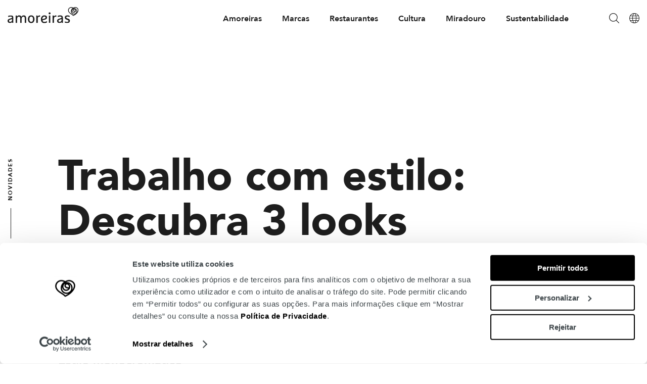

--- FILE ---
content_type: text/html; charset=UTF-8
request_url: https://amoreiras.com/novidades/trabalho-com-estilo-descubra-3-looks-inspiradores/
body_size: 9049
content:
<!doctype html>
<html lang="pt-pt">
    <head>
    <meta charset="utf-8">
    <meta http-equiv="x-ua-compatible" content="ie=edge">
    <meta name="viewport" content="width=device-width, initial-scale=1, shrink-to-fit=no">
    <meta name="nonce-token" content="8966fcbb38">
    <meta name="google-maps-javascript-api" content="AIzaSyDJ3uHcS7eJIQinhq3xoO2SFIq6qatx_4A">
    <meta name="google-site-verification" content="KIwwfgNrt9dAMqsRh5wNAhSDbcaIOdfG67ZA3rzKnEg">
    <link rel="apple-touch-icon" sizes="180x180" href="/apple-touch-icon.png">
    <link rel="icon" type="image/png" sizes="32x32" href="/favicon-32x32.png">
    <link rel="icon" type="image/png" sizes="16x16" href="/favicon-16x16.png">
    <link rel="manifest" href="/site.webmanifest">
    <link rel="mask-icon" href="/safari-pinned-tab.svg" color="#000000">
    <meta name="msapplication-TileColor" content="#ffffff">
    <meta name="theme-color" content="#ffffff">
    <meta property="og:url" content="https://amoreiras.com/novidades/trabalho-com-estilo-descubra-3-looks-inspiradores/" />
<meta property="og:type" content="article" />
<meta property="og:title" content="Trabalho com estilo: Descubra 3 looks inspiradores" />
<meta property="og:description" content="O dress code do seu trabalho pede outfits formais? Vamos explorar 3 looks que a vão ajudar a enfrentar os dias de trabalho com mais confiança e estilo. Estilo monocromático Com apenas uma cor, consegue criar um visual elegante e coeso. Os pormenores em dourado e a gola com brilhantes contrastam com o restante, criando&hellip;" />
<meta property="og:image:width" content="1200" />
            <meta property="og:image:height" content="630" />
<meta property="og:image" content="https://amoreiras.com/app/uploads/2023/11/amoreiras_looks.jpg" />
    <script>
	window.dataLayer = window.dataLayer || [];
	function gtag() {
		dataLayer.push(arguments);
	}
	gtag("consent", "default", {
		ad_user_data: "denied",
		ad_personalization: "denied",
		ad_storage: "denied",
		analytics_storage: "denied",
		functionality_storage: "denied",
		personalization_storage: "denied",
		security_storage: "granted",
		wait_for_update: 500,
	});
	gtag("set", "ads_data_redaction", true);
	gtag("set", "url_passthrough", true);
</script>
<script type="text/javascript"
		id="Cookiebot"
		src="https://consent.cookiebot.com/uc.js"
		data-cbid="6a41e752-9d87-4b9f-8cba-655197d683b5"
							async	></script>
<meta name='robots' content='index, follow, max-image-preview:large, max-snippet:-1, max-video-preview:-1' />
<link rel="alternate" hreflang="pt-pt" href="https://amoreiras.com/novidades/trabalho-com-estilo-descubra-3-looks-inspiradores/" />
<link rel="alternate" hreflang="x-default" href="https://amoreiras.com/novidades/trabalho-com-estilo-descubra-3-looks-inspiradores/" />

	<!-- This site is optimized with the Yoast SEO plugin v23.7 - https://yoast.com/wordpress/plugins/seo/ -->
	<title>Trabalho com estilo: Descubra 3 looks inspiradores | Amoreiras Shopping Center</title>
	<link rel="canonical" href="https://amoreiras.com/novidades/trabalho-com-estilo-descubra-3-looks-inspiradores/" />
	<meta property="og:locale" content="pt_PT" />
	<meta property="og:type" content="article" />
	<meta property="og:title" content="Trabalho com estilo: Descubra 3 looks inspiradores | Amoreiras Shopping Center" />
	<meta property="og:description" content="O dress code do seu trabalho pede outfits formais? Vamos explorar 3 looks que a vão ajudar a enfrentar os dias de trabalho com mais confiança e estilo. Estilo monocromático Com apenas uma cor, consegue criar um visual elegante e coeso. Os pormenores em dourado e a gola com brilhantes contrastam com o restante, criando&hellip;" />
	<meta property="og:url" content="https://amoreiras.com/novidades/trabalho-com-estilo-descubra-3-looks-inspiradores/" />
	<meta property="og:site_name" content="Amoreiras Shopping Center" />
	<meta property="article:modified_time" content="2024-09-26T08:31:43+00:00" />
	<meta property="og:image" content="https://amoreiras.com/app/uploads/2023/11/amoreiras_looks.jpg" />
	<meta property="og:image:width" content="315" />
	<meta property="og:image:height" content="280" />
	<meta property="og:image:type" content="image/jpeg" />
	<meta name="twitter:card" content="summary_large_image" />
	<meta name="twitter:label1" content="Tempo estimado de leitura" />
	<meta name="twitter:data1" content="2 minutos" />
	<script type="application/ld+json" class="yoast-schema-graph">{"@context":"https://schema.org","@graph":[{"@type":"WebPage","@id":"https://amoreiras.com/novidades/trabalho-com-estilo-descubra-3-looks-inspiradores/","url":"https://amoreiras.com/novidades/trabalho-com-estilo-descubra-3-looks-inspiradores/","name":"Trabalho com estilo: Descubra 3 looks inspiradores | Amoreiras Shopping Center","isPartOf":{"@id":"https://amoreiras.com/#website"},"primaryImageOfPage":{"@id":"https://amoreiras.com/novidades/trabalho-com-estilo-descubra-3-looks-inspiradores/#primaryimage"},"image":{"@id":"https://amoreiras.com/novidades/trabalho-com-estilo-descubra-3-looks-inspiradores/#primaryimage"},"thumbnailUrl":"https://amoreiras.com/app/uploads/2023/11/amoreiras_looks.jpg","datePublished":"2023-11-03T10:53:49+00:00","dateModified":"2024-09-26T08:31:43+00:00","breadcrumb":{"@id":"https://amoreiras.com/novidades/trabalho-com-estilo-descubra-3-looks-inspiradores/#breadcrumb"},"inLanguage":"pt-PT","potentialAction":[{"@type":"ReadAction","target":["https://amoreiras.com/novidades/trabalho-com-estilo-descubra-3-looks-inspiradores/"]}]},{"@type":"ImageObject","inLanguage":"pt-PT","@id":"https://amoreiras.com/novidades/trabalho-com-estilo-descubra-3-looks-inspiradores/#primaryimage","url":"https://amoreiras.com/app/uploads/2023/11/amoreiras_looks.jpg","contentUrl":"https://amoreiras.com/app/uploads/2023/11/amoreiras_looks.jpg","width":315,"height":280},{"@type":"BreadcrumbList","@id":"https://amoreiras.com/novidades/trabalho-com-estilo-descubra-3-looks-inspiradores/#breadcrumb","itemListElement":[{"@type":"ListItem","position":1,"name":"Home","item":"https://amoreiras.com/"},{"@type":"ListItem","position":2,"name":"Trabalho com estilo: Descubra 3 looks inspiradores"}]},{"@type":"WebSite","@id":"https://amoreiras.com/#website","url":"https://amoreiras.com/","name":"Amoreiras Shopping Center","description":"As melhores compras esperam por si no Amoreiras!","potentialAction":[{"@type":"SearchAction","target":{"@type":"EntryPoint","urlTemplate":"https://amoreiras.com/?s={search_term_string}"},"query-input":{"@type":"PropertyValueSpecification","valueRequired":true,"valueName":"search_term_string"}}],"inLanguage":"pt-PT"}]}</script>
	<!-- / Yoast SEO plugin. -->


<link rel='stylesheet' id='sage/main.css-css' href='https://amoreiras.com/app/themes/mundicenter-amoreiras/dist/styles/main_87e816ea.css' type='text/css' media='all' />
<link rel='stylesheet' id='qligg-swiper-css' href='https://amoreiras.com/app/plugins/insta-gallery/assets/frontend/swiper/swiper.min.css?ver=4.5.9' type='text/css' media='all' />
<link rel='stylesheet' id='qligg-frontend-css' href='https://amoreiras.com/app/plugins/insta-gallery/build/frontend/css/style.css?ver=4.5.9' type='text/css' media='all' />
<link rel="https://api.w.org/" href="https://amoreiras.com/wp-json/" /><link rel="alternate" title="JSON" type="application/json" href="https://amoreiras.com/wp-json/wp/v2/campaigns/33780" /><link rel="EditURI" type="application/rsd+xml" title="RSD" href="https://amoreiras.com/wp/xmlrpc.php?rsd" />
<meta name="generator" content="WordPress 6.6.2" />
<link rel='shortlink' href='https://amoreiras.com/?p=33780' />
<link rel="alternate" title="oEmbed (JSON)" type="application/json+oembed" href="https://amoreiras.com/wp-json/oembed/1.0/embed?url=https%3A%2F%2Famoreiras.com%2Fnovidades%2Ftrabalho-com-estilo-descubra-3-looks-inspiradores%2F" />
<link rel="alternate" title="oEmbed (XML)" type="text/xml+oembed" href="https://amoreiras.com/wp-json/oembed/1.0/embed?url=https%3A%2F%2Famoreiras.com%2Fnovidades%2Ftrabalho-com-estilo-descubra-3-looks-inspiradores%2F&#038;format=xml" />
<meta name="generator" content="WPML ver:4.7.1 stt:1,42;" />
<script type="text/javascript">
           var ajaxurl = "https://amoreiras.com/wp/wp-admin/admin-ajax.php";
         </script>		<style type="text/css" id="wp-custom-css">
			.adherent-stores-block .adherent-stores .adherent-store .adherent-store-logo img {
    max-width: 150px;
}		</style>
		
    <!-- Google Tag Manager -->
    <script>(function(w,d,s,l,i){w[l]=w[l]||[];w[l].push({'gtm.start':
    new Date().getTime(),event:'gtm.js'});var f=d.getElementsByTagName(s)[0],
    j=d.createElement(s),dl=l!='dataLayer'?'&l='+l:'';j.async=true;j.src=
    'https://www.googletagmanager.com/gtm.js?id='+i+dl;f.parentNode.insertBefore(j,f);
    })(window,document,'script','dataLayer','GTM-KMF64BH');</script>
    <!-- End Google Tag Manager -->
   

</head>
    <body class="campaigns-template-default single single-campaigns postid-33780 trabalho-com-estilo-descubra-3-looks-inspiradores app-data index-data singular-data single-data single-campaigns-data single-campaigns-trabalho-com-estilo-descubra-3-looks-inspiradores-data">

        <!-- Google Tag Manager (noscript) -->
        <noscript><iframe src="https://www.googletagmanager.com/ns.html?id=GTM-KMF64BH"
        height="0" width="0" style="display:none;visibility:hidden"></iframe></noscript>
        <!-- End Google Tag Manager (noscript) -->

        <div id="app"
            class=""
        >
            <div :class="{
                scrolled : scrolled,
                'menu-open' : menuOpen,
            }">
                                <header id="header">
    <div class="wrapper clearfix">
        <a class="logo pt-pt" href="https://amoreiras.com/" data-url="">
            <span class="visuallyhidden">Home</span>
        </a>
                    <header-menu
                :data="[{&quot;id&quot;:6040,&quot;title&quot;:&quot;Amoreiras&quot;,&quot;url&quot;:&quot;https:\/\/amoreiras.com\/categoria\/o-amoreiras\/&quot;,&quot;attr&quot;:&quot;&quot;,&quot;target&quot;:&quot;_self&quot;,&quot;classes&quot;:&quot;&quot;,&quot;description&quot;:&quot;&quot;,&quot;object_slug&quot;:&quot;homepage-en&quot;,&quot;parent&quot;:false,&quot;items&quot;:[{&quot;id&quot;:6045,&quot;title&quot;:&quot;Sobre n\u00f3s&quot;,&quot;url&quot;:&quot;https:\/\/amoreiras.com\/sobre-nos\/&quot;,&quot;attr&quot;:&quot;&quot;,&quot;target&quot;:&quot;_self&quot;,&quot;classes&quot;:&quot;&quot;,&quot;description&quot;:&quot;&quot;,&quot;object_slug&quot;:&quot;sobre-nos&quot;,&quot;parent&quot;:6040},{&quot;id&quot;:6044,&quot;title&quot;:&quot;Servi\u00e7os&quot;,&quot;url&quot;:&quot;https:\/\/amoreiras.com\/servicos-amoreiras-shopping-center\/&quot;,&quot;attr&quot;:&quot;&quot;,&quot;target&quot;:&quot;_self&quot;,&quot;classes&quot;:&quot;&quot;,&quot;description&quot;:&quot;&quot;,&quot;object_slug&quot;:&quot;servicos-amoreiras-shopping-center&quot;,&quot;parent&quot;:6040},{&quot;id&quot;:45757,&quot;title&quot;:&quot;Gift Card&quot;,&quot;url&quot;:&quot;\/gift-card\/&quot;,&quot;attr&quot;:&quot;&quot;,&quot;target&quot;:&quot;_self&quot;,&quot;classes&quot;:&quot;&quot;,&quot;description&quot;:&quot;&quot;,&quot;object_slug&quot;:&quot;gift-card&quot;,&quot;parent&quot;:6040},{&quot;id&quot;:45758,&quot;title&quot;:&quot;Corporate Card&quot;,&quot;url&quot;:&quot;https:\/\/amoreiras.com\/corporate-card\/&quot;,&quot;attr&quot;:&quot;&quot;,&quot;target&quot;:&quot;_self&quot;,&quot;classes&quot;:&quot;&quot;,&quot;description&quot;:&quot;&quot;,&quot;object_slug&quot;:&quot;corporate-card&quot;,&quot;parent&quot;:6040},{&quot;id&quot;:45759,&quot;title&quot;:&quot;Contactos&quot;,&quot;url&quot;:&quot;https:\/\/amoreiras.com\/localizacao\/&quot;,&quot;attr&quot;:&quot;&quot;,&quot;target&quot;:&quot;_self&quot;,&quot;classes&quot;:&quot;&quot;,&quot;description&quot;:&quot;&quot;,&quot;object_slug&quot;:&quot;localizacao&quot;,&quot;parent&quot;:6040}]},{&quot;id&quot;:6039,&quot;title&quot;:&quot;Marcas&quot;,&quot;url&quot;:&quot;https:\/\/amoreiras.com\/categoria\/marcas\/&quot;,&quot;attr&quot;:&quot;&quot;,&quot;target&quot;:&quot;_self&quot;,&quot;classes&quot;:&quot;&quot;,&quot;description&quot;:&quot;&quot;,&quot;object_slug&quot;:&quot;8-revision-v1&quot;,&quot;parent&quot;:false,&quot;items&quot;:[{&quot;id&quot;:6049,&quot;title&quot;:&quot;Lojas&quot;,&quot;url&quot;:&quot;https:\/\/amoreiras.com\/marcas\/&quot;,&quot;attr&quot;:&quot;&quot;,&quot;target&quot;:&quot;_self&quot;,&quot;classes&quot;:&quot;&quot;,&quot;description&quot;:&quot;&quot;,&quot;object_slug&quot;:&quot;marcas&quot;,&quot;parent&quot;:6039},{&quot;id&quot;:6047,&quot;title&quot;:&quot;Novidades&quot;,&quot;url&quot;:&quot;https:\/\/amoreiras.com\/marcas-novidades\/&quot;,&quot;attr&quot;:&quot;&quot;,&quot;target&quot;:&quot;_self&quot;,&quot;classes&quot;:&quot;&quot;,&quot;description&quot;:&quot;&quot;,&quot;object_slug&quot;:&quot;marcas-novidades&quot;,&quot;parent&quot;:6039},{&quot;id&quot;:44165,&quot;title&quot;:&quot;Promo\u00e7\u00f5es&quot;,&quot;url&quot;:&quot;https:\/\/amoreiras.com\/promocoes\/&quot;,&quot;attr&quot;:&quot;&quot;,&quot;target&quot;:&quot;_self&quot;,&quot;classes&quot;:&quot;&quot;,&quot;description&quot;:&quot;&quot;,&quot;object_slug&quot;:&quot;promocoes&quot;,&quot;parent&quot;:6039}]},{&quot;id&quot;:6048,&quot;title&quot;:&quot;Restaurantes&quot;,&quot;url&quot;:&quot;https:\/\/amoreiras.com\/restaurantes\/&quot;,&quot;attr&quot;:&quot;&quot;,&quot;target&quot;:&quot;_self&quot;,&quot;classes&quot;:&quot;&quot;,&quot;description&quot;:&quot;&quot;,&quot;object_slug&quot;:&quot;restaurantes&quot;,&quot;parent&quot;:false,&quot;items&quot;:[]},{&quot;id&quot;:6038,&quot;title&quot;:&quot;Cultura&quot;,&quot;url&quot;:&quot;https:\/\/amoreiras.com\/categoria\/cultura\/&quot;,&quot;attr&quot;:&quot;&quot;,&quot;target&quot;:&quot;_self&quot;,&quot;classes&quot;:&quot;&quot;,&quot;description&quot;:&quot;&quot;,&quot;object_slug&quot;:&quot;&quot;,&quot;parent&quot;:false,&quot;items&quot;:[{&quot;id&quot;:16340,&quot;title&quot;:&quot;Cinema&quot;,&quot;url&quot;:&quot;https:\/\/amoreiras.com\/cinema\/&quot;,&quot;attr&quot;:&quot;&quot;,&quot;target&quot;:&quot;_self&quot;,&quot;classes&quot;:&quot;&quot;,&quot;description&quot;:&quot;&quot;,&quot;object_slug&quot;:&quot;cinema&quot;,&quot;parent&quot;:6038},{&quot;id&quot;:45857,&quot;title&quot;:&quot;Exposi\u00e7\u00f5es&quot;,&quot;url&quot;:&quot;https:\/\/amoreiras.com\/exposicoes\/&quot;,&quot;attr&quot;:&quot;&quot;,&quot;target&quot;:&quot;_self&quot;,&quot;classes&quot;:&quot;&quot;,&quot;description&quot;:&quot;&quot;,&quot;object_slug&quot;:&quot;exposicoes&quot;,&quot;parent&quot;:6038}]},{&quot;id&quot;:6060,&quot;title&quot;:&quot;Miradouro&quot;,&quot;url&quot;:&quot;http:\/\/www.amoreiras360view.com\/pt\/&quot;,&quot;attr&quot;:&quot;&quot;,&quot;target&quot;:&quot;_blank&quot;,&quot;classes&quot;:&quot;&quot;,&quot;description&quot;:&quot;&quot;,&quot;object_slug&quot;:&quot;panoramic-view&quot;,&quot;parent&quot;:false,&quot;items&quot;:[]},{&quot;id&quot;:27381,&quot;title&quot;:&quot;Sustentabilidade&quot;,&quot;url&quot;:&quot;https:\/\/amoreiras.com\/sustentabilidade\/&quot;,&quot;attr&quot;:&quot;&quot;,&quot;target&quot;:&quot;_self&quot;,&quot;classes&quot;:&quot;&quot;,&quot;description&quot;:&quot;&quot;,&quot;object_slug&quot;:&quot;sustentabilidade&quot;,&quot;parent&quot;:false,&quot;items&quot;:[]}]"
                :strings="{
                    menu: 'Menu',
                    search: 'Pesquisar',
                    close: 'Close',
                    language: 'Language',
                }"
            >
                <template v-slot:search-form>
                    <form role="search" method="get" class="search-form" action="https://amoreiras.com">
    <label>
        <input type="search" class="search-field" placeholder="Pesquisar" value="" name="s">
    </label>
    <input type="submit" class="search-submit" value="Pesquisar">
</form>

                </template>
                <template v-slot:languages-list>
                    <ul class="languages-list">
                                                    <li class="language-entry">
                                <a class="" href="https://amoreiras.com/en/">English</a>
                            </li>
                                                    <li class="language-entry">
                                <a class="active" href="https://amoreiras.com/novidades/trabalho-com-estilo-descubra-3-looks-inspiradores/">Português</a>
                            </li>
                                            </ul>
                </template>
            </header-menu>
            </div>
</header>
                <main class="main">
                                 <section class="campaign-body">
    <div class="wrapper">
                    <header>
                                <small class="vertical-text">
                    novidades
                </small>
                <h1>Trabalho com estilo: Descubra 3 looks inspiradores</h1>
            </header>
                <div class="text-content">
            O dress code do seu trabalho pede outfits formais? Vamos explorar 3 looks que a vão ajudar a enfrentar os dias de trabalho com mais confiança e estilo.<br />
<h3>Estilo monocromático</h3><br />
Com apenas uma cor, consegue criar um visual elegante e coeso. Os pormenores em dourado e a gola com brilhantes contrastam com o restante, criando pontos de destaque no look.<br />
<br />
<gallery theme="light small" :items="3"  :images="[{&quot;ID&quot;:33787,&quot;id&quot;:33787,&quot;title&quot;:&quot;amoreiras_look1&quot;,&quot;filename&quot;:&quot;amoreiras_look1.jpg&quot;,&quot;filesize&quot;:30931,&quot;url&quot;:&quot;https:\/\/amoreiras.com\/app\/uploads\/2023\/11\/amoreiras_look1.jpg&quot;,&quot;link&quot;:&quot;https:\/\/amoreiras.com\/novidades\/trabalho-com-estilo-descubra-3-looks-inspiradores\/amoreiras_look1\/&quot;,&quot;alt&quot;:&quot;&quot;,&quot;author&quot;:&quot;5&quot;,&quot;description&quot;:&quot;&quot;,&quot;caption&quot;:&quot;&quot;,&quot;name&quot;:&quot;amoreiras_look1&quot;,&quot;status&quot;:&quot;inherit&quot;,&quot;uploaded_to&quot;:33780,&quot;date&quot;:&quot;2023-11-03 10:42:52&quot;,&quot;modified&quot;:&quot;2023-11-03 10:42:52&quot;,&quot;menu_order&quot;:0,&quot;mime_type&quot;:&quot;image\/jpeg&quot;,&quot;type&quot;:&quot;image&quot;,&quot;subtype&quot;:&quot;jpeg&quot;,&quot;icon&quot;:&quot;https:\/\/amoreiras.com\/wp\/wp-includes\/images\/media\/default.png&quot;,&quot;width&quot;:400,&quot;height&quot;:600,&quot;sizes&quot;:{&quot;thumbnail&quot;:&quot;https:\/\/amoreiras.com\/app\/uploads\/2023\/11\/amoreiras_look1-150x150.jpg&quot;,&quot;thumbnail-width&quot;:150,&quot;thumbnail-height&quot;:150,&quot;medium&quot;:&quot;https:\/\/amoreiras.com\/app\/uploads\/2023\/11\/amoreiras_look1-200x300.jpg&quot;,&quot;medium-width&quot;:200,&quot;medium-height&quot;:300,&quot;medium_large&quot;:&quot;https:\/\/amoreiras.com\/app\/uploads\/2023\/11\/amoreiras_look1.jpg&quot;,&quot;medium_large-width&quot;:400,&quot;medium_large-height&quot;:600,&quot;large&quot;:&quot;https:\/\/amoreiras.com\/app\/uploads\/2023\/11\/amoreiras_look1.jpg&quot;,&quot;large-width&quot;:400,&quot;large-height&quot;:600,&quot;1536x1536&quot;:&quot;https:\/\/amoreiras.com\/app\/uploads\/2023\/11\/amoreiras_look1.jpg&quot;,&quot;1536x1536-width&quot;:400,&quot;1536x1536-height&quot;:600,&quot;2048x2048&quot;:&quot;https:\/\/amoreiras.com\/app\/uploads\/2023\/11\/amoreiras_look1.jpg&quot;,&quot;2048x2048-width&quot;:400,&quot;2048x2048-height&quot;:600,&quot;b41-campaign-slider&quot;:&quot;https:\/\/amoreiras.com\/app\/uploads\/2023\/11\/amoreiras_look1.jpg&quot;,&quot;b41-campaign-slider-width&quot;:387,&quot;b41-campaign-slider-height&quot;:580,&quot;b16-movies-slider&quot;:&quot;https:\/\/amoreiras.com\/app\/uploads\/2023\/11\/amoreiras_look1.jpg&quot;,&quot;b16-movies-slider-width&quot;:173,&quot;b16-movies-slider-height&quot;:259,&quot;promo-thumbnail&quot;:&quot;https:\/\/amoreiras.com\/app\/uploads\/2023\/11\/amoreiras_look1.jpg&quot;,&quot;promo-thumbnail-width&quot;:187,&quot;promo-thumbnail-height&quot;:280}},{&quot;ID&quot;:33781,&quot;id&quot;:33781,&quot;title&quot;:&quot;amoreiras_look2&quot;,&quot;filename&quot;:&quot;amoreiras_look2.jpg&quot;,&quot;filesize&quot;:38715,&quot;url&quot;:&quot;https:\/\/amoreiras.com\/app\/uploads\/2023\/11\/amoreiras_look2.jpg&quot;,&quot;link&quot;:&quot;https:\/\/amoreiras.com\/novidades\/trabalho-com-estilo-descubra-3-looks-inspiradores\/amoreiras_look2\/&quot;,&quot;alt&quot;:&quot;&quot;,&quot;author&quot;:&quot;5&quot;,&quot;description&quot;:&quot;&quot;,&quot;caption&quot;:&quot;&quot;,&quot;name&quot;:&quot;amoreiras_look2&quot;,&quot;status&quot;:&quot;inherit&quot;,&quot;uploaded_to&quot;:33780,&quot;date&quot;:&quot;2023-11-03 10:42:50&quot;,&quot;modified&quot;:&quot;2023-11-03 10:42:50&quot;,&quot;menu_order&quot;:0,&quot;mime_type&quot;:&quot;image\/jpeg&quot;,&quot;type&quot;:&quot;image&quot;,&quot;subtype&quot;:&quot;jpeg&quot;,&quot;icon&quot;:&quot;https:\/\/amoreiras.com\/wp\/wp-includes\/images\/media\/default.png&quot;,&quot;width&quot;:400,&quot;height&quot;:600,&quot;sizes&quot;:{&quot;thumbnail&quot;:&quot;https:\/\/amoreiras.com\/app\/uploads\/2023\/11\/amoreiras_look2-150x150.jpg&quot;,&quot;thumbnail-width&quot;:150,&quot;thumbnail-height&quot;:150,&quot;medium&quot;:&quot;https:\/\/amoreiras.com\/app\/uploads\/2023\/11\/amoreiras_look2-200x300.jpg&quot;,&quot;medium-width&quot;:200,&quot;medium-height&quot;:300,&quot;medium_large&quot;:&quot;https:\/\/amoreiras.com\/app\/uploads\/2023\/11\/amoreiras_look2.jpg&quot;,&quot;medium_large-width&quot;:400,&quot;medium_large-height&quot;:600,&quot;large&quot;:&quot;https:\/\/amoreiras.com\/app\/uploads\/2023\/11\/amoreiras_look2.jpg&quot;,&quot;large-width&quot;:400,&quot;large-height&quot;:600,&quot;1536x1536&quot;:&quot;https:\/\/amoreiras.com\/app\/uploads\/2023\/11\/amoreiras_look2.jpg&quot;,&quot;1536x1536-width&quot;:400,&quot;1536x1536-height&quot;:600,&quot;2048x2048&quot;:&quot;https:\/\/amoreiras.com\/app\/uploads\/2023\/11\/amoreiras_look2.jpg&quot;,&quot;2048x2048-width&quot;:400,&quot;2048x2048-height&quot;:600,&quot;b41-campaign-slider&quot;:&quot;https:\/\/amoreiras.com\/app\/uploads\/2023\/11\/amoreiras_look2.jpg&quot;,&quot;b41-campaign-slider-width&quot;:387,&quot;b41-campaign-slider-height&quot;:580,&quot;b16-movies-slider&quot;:&quot;https:\/\/amoreiras.com\/app\/uploads\/2023\/11\/amoreiras_look2.jpg&quot;,&quot;b16-movies-slider-width&quot;:173,&quot;b16-movies-slider-height&quot;:259,&quot;promo-thumbnail&quot;:&quot;https:\/\/amoreiras.com\/app\/uploads\/2023\/11\/amoreiras_look2.jpg&quot;,&quot;promo-thumbnail-width&quot;:187,&quot;promo-thumbnail-height&quot;:280}},{&quot;ID&quot;:33783,&quot;id&quot;:33783,&quot;title&quot;:&quot;amoreiras_look3&quot;,&quot;filename&quot;:&quot;amoreiras_look3.jpg&quot;,&quot;filesize&quot;:21083,&quot;url&quot;:&quot;https:\/\/amoreiras.com\/app\/uploads\/2023\/11\/amoreiras_look3.jpg&quot;,&quot;link&quot;:&quot;https:\/\/amoreiras.com\/novidades\/trabalho-com-estilo-descubra-3-looks-inspiradores\/amoreiras_look3\/&quot;,&quot;alt&quot;:&quot;&quot;,&quot;author&quot;:&quot;5&quot;,&quot;description&quot;:&quot;&quot;,&quot;caption&quot;:&quot;&quot;,&quot;name&quot;:&quot;amoreiras_look3&quot;,&quot;status&quot;:&quot;inherit&quot;,&quot;uploaded_to&quot;:33780,&quot;date&quot;:&quot;2023-11-03 10:42:50&quot;,&quot;modified&quot;:&quot;2023-11-03 10:42:50&quot;,&quot;menu_order&quot;:0,&quot;mime_type&quot;:&quot;image\/jpeg&quot;,&quot;type&quot;:&quot;image&quot;,&quot;subtype&quot;:&quot;jpeg&quot;,&quot;icon&quot;:&quot;https:\/\/amoreiras.com\/wp\/wp-includes\/images\/media\/default.png&quot;,&quot;width&quot;:400,&quot;height&quot;:600,&quot;sizes&quot;:{&quot;thumbnail&quot;:&quot;https:\/\/amoreiras.com\/app\/uploads\/2023\/11\/amoreiras_look3-150x150.jpg&quot;,&quot;thumbnail-width&quot;:150,&quot;thumbnail-height&quot;:150,&quot;medium&quot;:&quot;https:\/\/amoreiras.com\/app\/uploads\/2023\/11\/amoreiras_look3-200x300.jpg&quot;,&quot;medium-width&quot;:200,&quot;medium-height&quot;:300,&quot;medium_large&quot;:&quot;https:\/\/amoreiras.com\/app\/uploads\/2023\/11\/amoreiras_look3.jpg&quot;,&quot;medium_large-width&quot;:400,&quot;medium_large-height&quot;:600,&quot;large&quot;:&quot;https:\/\/amoreiras.com\/app\/uploads\/2023\/11\/amoreiras_look3.jpg&quot;,&quot;large-width&quot;:400,&quot;large-height&quot;:600,&quot;1536x1536&quot;:&quot;https:\/\/amoreiras.com\/app\/uploads\/2023\/11\/amoreiras_look3.jpg&quot;,&quot;1536x1536-width&quot;:400,&quot;1536x1536-height&quot;:600,&quot;2048x2048&quot;:&quot;https:\/\/amoreiras.com\/app\/uploads\/2023\/11\/amoreiras_look3.jpg&quot;,&quot;2048x2048-width&quot;:400,&quot;2048x2048-height&quot;:600,&quot;b41-campaign-slider&quot;:&quot;https:\/\/amoreiras.com\/app\/uploads\/2023\/11\/amoreiras_look3.jpg&quot;,&quot;b41-campaign-slider-width&quot;:387,&quot;b41-campaign-slider-height&quot;:580,&quot;b16-movies-slider&quot;:&quot;https:\/\/amoreiras.com\/app\/uploads\/2023\/11\/amoreiras_look3.jpg&quot;,&quot;b16-movies-slider-width&quot;:173,&quot;b16-movies-slider-height&quot;:259,&quot;promo-thumbnail&quot;:&quot;https:\/\/amoreiras.com\/app\/uploads\/2023\/11\/amoreiras_look3.jpg&quot;,&quot;promo-thumbnail-width&quot;:187,&quot;promo-thumbnail-height&quot;:280}},{&quot;ID&quot;:33785,&quot;id&quot;:33785,&quot;title&quot;:&quot;amoreiras_look4&quot;,&quot;filename&quot;:&quot;amoreiras_look4.jpg&quot;,&quot;filesize&quot;:44333,&quot;url&quot;:&quot;https:\/\/amoreiras.com\/app\/uploads\/2023\/11\/amoreiras_look4.jpg&quot;,&quot;link&quot;:&quot;https:\/\/amoreiras.com\/novidades\/trabalho-com-estilo-descubra-3-looks-inspiradores\/amoreiras_look4\/&quot;,&quot;alt&quot;:&quot;&quot;,&quot;author&quot;:&quot;5&quot;,&quot;description&quot;:&quot;&quot;,&quot;caption&quot;:&quot;&quot;,&quot;name&quot;:&quot;amoreiras_look4&quot;,&quot;status&quot;:&quot;inherit&quot;,&quot;uploaded_to&quot;:33780,&quot;date&quot;:&quot;2023-11-03 10:42:51&quot;,&quot;modified&quot;:&quot;2023-11-03 10:42:51&quot;,&quot;menu_order&quot;:0,&quot;mime_type&quot;:&quot;image\/jpeg&quot;,&quot;type&quot;:&quot;image&quot;,&quot;subtype&quot;:&quot;jpeg&quot;,&quot;icon&quot;:&quot;https:\/\/amoreiras.com\/wp\/wp-includes\/images\/media\/default.png&quot;,&quot;width&quot;:400,&quot;height&quot;:600,&quot;sizes&quot;:{&quot;thumbnail&quot;:&quot;https:\/\/amoreiras.com\/app\/uploads\/2023\/11\/amoreiras_look4-150x150.jpg&quot;,&quot;thumbnail-width&quot;:150,&quot;thumbnail-height&quot;:150,&quot;medium&quot;:&quot;https:\/\/amoreiras.com\/app\/uploads\/2023\/11\/amoreiras_look4-200x300.jpg&quot;,&quot;medium-width&quot;:200,&quot;medium-height&quot;:300,&quot;medium_large&quot;:&quot;https:\/\/amoreiras.com\/app\/uploads\/2023\/11\/amoreiras_look4.jpg&quot;,&quot;medium_large-width&quot;:400,&quot;medium_large-height&quot;:600,&quot;large&quot;:&quot;https:\/\/amoreiras.com\/app\/uploads\/2023\/11\/amoreiras_look4.jpg&quot;,&quot;large-width&quot;:400,&quot;large-height&quot;:600,&quot;1536x1536&quot;:&quot;https:\/\/amoreiras.com\/app\/uploads\/2023\/11\/amoreiras_look4.jpg&quot;,&quot;1536x1536-width&quot;:400,&quot;1536x1536-height&quot;:600,&quot;2048x2048&quot;:&quot;https:\/\/amoreiras.com\/app\/uploads\/2023\/11\/amoreiras_look4.jpg&quot;,&quot;2048x2048-width&quot;:400,&quot;2048x2048-height&quot;:600,&quot;b41-campaign-slider&quot;:&quot;https:\/\/amoreiras.com\/app\/uploads\/2023\/11\/amoreiras_look4.jpg&quot;,&quot;b41-campaign-slider-width&quot;:387,&quot;b41-campaign-slider-height&quot;:580,&quot;b16-movies-slider&quot;:&quot;https:\/\/amoreiras.com\/app\/uploads\/2023\/11\/amoreiras_look4.jpg&quot;,&quot;b16-movies-slider-width&quot;:173,&quot;b16-movies-slider-height&quot;:259,&quot;promo-thumbnail&quot;:&quot;https:\/\/amoreiras.com\/app\/uploads\/2023\/11\/amoreiras_look4.jpg&quot;,&quot;promo-thumbnail-width&quot;:187,&quot;promo-thumbnail-height&quot;:280}}]" next="Next"  previous="Previous" ></gallery><br />
<ul><br />
 	<li>Calções, top, bomber, meias, sapatos e mala: <a href="https://amoreiras.com/lojas/sandro/">Sandro Paris</a></li><br />
</ul><br />
<h3>Estilo clássico</h3><br />
As peças atemporais – o blazer, a camisa com botões e as botas de cano alto – são a chave deste outfit. As cores neutras, os cortes precisos (incluindo na mala) e a versatilidade deste look compõem uma abordagem segura e confiável.<br />
<br />
<gallery theme="light small" :items="3"  :images="[{&quot;ID&quot;:33793,&quot;id&quot;:33793,&quot;title&quot;:&quot;amoreiras_look1&quot;,&quot;filename&quot;:&quot;amoreiras_look1-1.jpg&quot;,&quot;filesize&quot;:35952,&quot;url&quot;:&quot;https:\/\/amoreiras.com\/app\/uploads\/2023\/11\/amoreiras_look1-1.jpg&quot;,&quot;link&quot;:&quot;https:\/\/amoreiras.com\/novidades\/trabalho-com-estilo-descubra-3-looks-inspiradores\/amoreiras_look1-2\/&quot;,&quot;alt&quot;:&quot;&quot;,&quot;author&quot;:&quot;5&quot;,&quot;description&quot;:&quot;&quot;,&quot;caption&quot;:&quot;&quot;,&quot;name&quot;:&quot;amoreiras_look1-2&quot;,&quot;status&quot;:&quot;inherit&quot;,&quot;uploaded_to&quot;:33780,&quot;date&quot;:&quot;2023-11-03 10:46:46&quot;,&quot;modified&quot;:&quot;2023-11-03 10:46:46&quot;,&quot;menu_order&quot;:0,&quot;mime_type&quot;:&quot;image\/jpeg&quot;,&quot;type&quot;:&quot;image&quot;,&quot;subtype&quot;:&quot;jpeg&quot;,&quot;icon&quot;:&quot;https:\/\/amoreiras.com\/wp\/wp-includes\/images\/media\/default.png&quot;,&quot;width&quot;:400,&quot;height&quot;:600,&quot;sizes&quot;:{&quot;thumbnail&quot;:&quot;https:\/\/amoreiras.com\/app\/uploads\/2023\/11\/amoreiras_look1-1-150x150.jpg&quot;,&quot;thumbnail-width&quot;:150,&quot;thumbnail-height&quot;:150,&quot;medium&quot;:&quot;https:\/\/amoreiras.com\/app\/uploads\/2023\/11\/amoreiras_look1-1-200x300.jpg&quot;,&quot;medium-width&quot;:200,&quot;medium-height&quot;:300,&quot;medium_large&quot;:&quot;https:\/\/amoreiras.com\/app\/uploads\/2023\/11\/amoreiras_look1-1.jpg&quot;,&quot;medium_large-width&quot;:400,&quot;medium_large-height&quot;:600,&quot;large&quot;:&quot;https:\/\/amoreiras.com\/app\/uploads\/2023\/11\/amoreiras_look1-1.jpg&quot;,&quot;large-width&quot;:400,&quot;large-height&quot;:600,&quot;1536x1536&quot;:&quot;https:\/\/amoreiras.com\/app\/uploads\/2023\/11\/amoreiras_look1-1.jpg&quot;,&quot;1536x1536-width&quot;:400,&quot;1536x1536-height&quot;:600,&quot;2048x2048&quot;:&quot;https:\/\/amoreiras.com\/app\/uploads\/2023\/11\/amoreiras_look1-1.jpg&quot;,&quot;2048x2048-width&quot;:400,&quot;2048x2048-height&quot;:600,&quot;b41-campaign-slider&quot;:&quot;https:\/\/amoreiras.com\/app\/uploads\/2023\/11\/amoreiras_look1-1.jpg&quot;,&quot;b41-campaign-slider-width&quot;:387,&quot;b41-campaign-slider-height&quot;:580,&quot;b16-movies-slider&quot;:&quot;https:\/\/amoreiras.com\/app\/uploads\/2023\/11\/amoreiras_look1-1.jpg&quot;,&quot;b16-movies-slider-width&quot;:173,&quot;b16-movies-slider-height&quot;:259,&quot;promo-thumbnail&quot;:&quot;https:\/\/amoreiras.com\/app\/uploads\/2023\/11\/amoreiras_look1-1.jpg&quot;,&quot;promo-thumbnail-width&quot;:187,&quot;promo-thumbnail-height&quot;:280}},{&quot;ID&quot;:33795,&quot;id&quot;:33795,&quot;title&quot;:&quot;amoreiras_look2&quot;,&quot;filename&quot;:&quot;amoreiras_look2-1.jpg&quot;,&quot;filesize&quot;:24665,&quot;url&quot;:&quot;https:\/\/amoreiras.com\/app\/uploads\/2023\/11\/amoreiras_look2-1.jpg&quot;,&quot;link&quot;:&quot;https:\/\/amoreiras.com\/novidades\/trabalho-com-estilo-descubra-3-looks-inspiradores\/amoreiras_look2-2\/&quot;,&quot;alt&quot;:&quot;&quot;,&quot;author&quot;:&quot;5&quot;,&quot;description&quot;:&quot;&quot;,&quot;caption&quot;:&quot;&quot;,&quot;name&quot;:&quot;amoreiras_look2-2&quot;,&quot;status&quot;:&quot;inherit&quot;,&quot;uploaded_to&quot;:33780,&quot;date&quot;:&quot;2023-11-03 10:46:47&quot;,&quot;modified&quot;:&quot;2023-11-03 10:46:47&quot;,&quot;menu_order&quot;:0,&quot;mime_type&quot;:&quot;image\/jpeg&quot;,&quot;type&quot;:&quot;image&quot;,&quot;subtype&quot;:&quot;jpeg&quot;,&quot;icon&quot;:&quot;https:\/\/amoreiras.com\/wp\/wp-includes\/images\/media\/default.png&quot;,&quot;width&quot;:400,&quot;height&quot;:600,&quot;sizes&quot;:{&quot;thumbnail&quot;:&quot;https:\/\/amoreiras.com\/app\/uploads\/2023\/11\/amoreiras_look2-1-150x150.jpg&quot;,&quot;thumbnail-width&quot;:150,&quot;thumbnail-height&quot;:150,&quot;medium&quot;:&quot;https:\/\/amoreiras.com\/app\/uploads\/2023\/11\/amoreiras_look2-1-200x300.jpg&quot;,&quot;medium-width&quot;:200,&quot;medium-height&quot;:300,&quot;medium_large&quot;:&quot;https:\/\/amoreiras.com\/app\/uploads\/2023\/11\/amoreiras_look2-1.jpg&quot;,&quot;medium_large-width&quot;:400,&quot;medium_large-height&quot;:600,&quot;large&quot;:&quot;https:\/\/amoreiras.com\/app\/uploads\/2023\/11\/amoreiras_look2-1.jpg&quot;,&quot;large-width&quot;:400,&quot;large-height&quot;:600,&quot;1536x1536&quot;:&quot;https:\/\/amoreiras.com\/app\/uploads\/2023\/11\/amoreiras_look2-1.jpg&quot;,&quot;1536x1536-width&quot;:400,&quot;1536x1536-height&quot;:600,&quot;2048x2048&quot;:&quot;https:\/\/amoreiras.com\/app\/uploads\/2023\/11\/amoreiras_look2-1.jpg&quot;,&quot;2048x2048-width&quot;:400,&quot;2048x2048-height&quot;:600,&quot;b41-campaign-slider&quot;:&quot;https:\/\/amoreiras.com\/app\/uploads\/2023\/11\/amoreiras_look2-1.jpg&quot;,&quot;b41-campaign-slider-width&quot;:387,&quot;b41-campaign-slider-height&quot;:580,&quot;b16-movies-slider&quot;:&quot;https:\/\/amoreiras.com\/app\/uploads\/2023\/11\/amoreiras_look2-1.jpg&quot;,&quot;b16-movies-slider-width&quot;:173,&quot;b16-movies-slider-height&quot;:259,&quot;promo-thumbnail&quot;:&quot;https:\/\/amoreiras.com\/app\/uploads\/2023\/11\/amoreiras_look2-1.jpg&quot;,&quot;promo-thumbnail-width&quot;:187,&quot;promo-thumbnail-height&quot;:280}},{&quot;ID&quot;:33789,&quot;id&quot;:33789,&quot;title&quot;:&quot;amoreiras_look3&quot;,&quot;filename&quot;:&quot;amoreiras_look3-1.jpg&quot;,&quot;filesize&quot;:32334,&quot;url&quot;:&quot;https:\/\/amoreiras.com\/app\/uploads\/2023\/11\/amoreiras_look3-1.jpg&quot;,&quot;link&quot;:&quot;https:\/\/amoreiras.com\/novidades\/trabalho-com-estilo-descubra-3-looks-inspiradores\/amoreiras_look3-2\/&quot;,&quot;alt&quot;:&quot;&quot;,&quot;author&quot;:&quot;5&quot;,&quot;description&quot;:&quot;&quot;,&quot;caption&quot;:&quot;&quot;,&quot;name&quot;:&quot;amoreiras_look3-2&quot;,&quot;status&quot;:&quot;inherit&quot;,&quot;uploaded_to&quot;:33780,&quot;date&quot;:&quot;2023-11-03 10:46:45&quot;,&quot;modified&quot;:&quot;2023-11-03 10:46:45&quot;,&quot;menu_order&quot;:0,&quot;mime_type&quot;:&quot;image\/jpeg&quot;,&quot;type&quot;:&quot;image&quot;,&quot;subtype&quot;:&quot;jpeg&quot;,&quot;icon&quot;:&quot;https:\/\/amoreiras.com\/wp\/wp-includes\/images\/media\/default.png&quot;,&quot;width&quot;:400,&quot;height&quot;:600,&quot;sizes&quot;:{&quot;thumbnail&quot;:&quot;https:\/\/amoreiras.com\/app\/uploads\/2023\/11\/amoreiras_look3-1-150x150.jpg&quot;,&quot;thumbnail-width&quot;:150,&quot;thumbnail-height&quot;:150,&quot;medium&quot;:&quot;https:\/\/amoreiras.com\/app\/uploads\/2023\/11\/amoreiras_look3-1-200x300.jpg&quot;,&quot;medium-width&quot;:200,&quot;medium-height&quot;:300,&quot;medium_large&quot;:&quot;https:\/\/amoreiras.com\/app\/uploads\/2023\/11\/amoreiras_look3-1.jpg&quot;,&quot;medium_large-width&quot;:400,&quot;medium_large-height&quot;:600,&quot;large&quot;:&quot;https:\/\/amoreiras.com\/app\/uploads\/2023\/11\/amoreiras_look3-1.jpg&quot;,&quot;large-width&quot;:400,&quot;large-height&quot;:600,&quot;1536x1536&quot;:&quot;https:\/\/amoreiras.com\/app\/uploads\/2023\/11\/amoreiras_look3-1.jpg&quot;,&quot;1536x1536-width&quot;:400,&quot;1536x1536-height&quot;:600,&quot;2048x2048&quot;:&quot;https:\/\/amoreiras.com\/app\/uploads\/2023\/11\/amoreiras_look3-1.jpg&quot;,&quot;2048x2048-width&quot;:400,&quot;2048x2048-height&quot;:600,&quot;b41-campaign-slider&quot;:&quot;https:\/\/amoreiras.com\/app\/uploads\/2023\/11\/amoreiras_look3-1.jpg&quot;,&quot;b41-campaign-slider-width&quot;:387,&quot;b41-campaign-slider-height&quot;:580,&quot;b16-movies-slider&quot;:&quot;https:\/\/amoreiras.com\/app\/uploads\/2023\/11\/amoreiras_look3-1.jpg&quot;,&quot;b16-movies-slider-width&quot;:173,&quot;b16-movies-slider-height&quot;:259,&quot;promo-thumbnail&quot;:&quot;https:\/\/amoreiras.com\/app\/uploads\/2023\/11\/amoreiras_look3-1.jpg&quot;,&quot;promo-thumbnail-width&quot;:187,&quot;promo-thumbnail-height&quot;:280}},{&quot;ID&quot;:33791,&quot;id&quot;:33791,&quot;title&quot;:&quot;amoreiras_look4&quot;,&quot;filename&quot;:&quot;amoreiras_look4-1.jpg&quot;,&quot;filesize&quot;:50065,&quot;url&quot;:&quot;https:\/\/amoreiras.com\/app\/uploads\/2023\/11\/amoreiras_look4-1.jpg&quot;,&quot;link&quot;:&quot;https:\/\/amoreiras.com\/novidades\/trabalho-com-estilo-descubra-3-looks-inspiradores\/amoreiras_look4-2\/&quot;,&quot;alt&quot;:&quot;&quot;,&quot;author&quot;:&quot;5&quot;,&quot;description&quot;:&quot;&quot;,&quot;caption&quot;:&quot;&quot;,&quot;name&quot;:&quot;amoreiras_look4-2&quot;,&quot;status&quot;:&quot;inherit&quot;,&quot;uploaded_to&quot;:33780,&quot;date&quot;:&quot;2023-11-03 10:46:46&quot;,&quot;modified&quot;:&quot;2023-11-03 10:46:46&quot;,&quot;menu_order&quot;:0,&quot;mime_type&quot;:&quot;image\/jpeg&quot;,&quot;type&quot;:&quot;image&quot;,&quot;subtype&quot;:&quot;jpeg&quot;,&quot;icon&quot;:&quot;https:\/\/amoreiras.com\/wp\/wp-includes\/images\/media\/default.png&quot;,&quot;width&quot;:400,&quot;height&quot;:600,&quot;sizes&quot;:{&quot;thumbnail&quot;:&quot;https:\/\/amoreiras.com\/app\/uploads\/2023\/11\/amoreiras_look4-1-150x150.jpg&quot;,&quot;thumbnail-width&quot;:150,&quot;thumbnail-height&quot;:150,&quot;medium&quot;:&quot;https:\/\/amoreiras.com\/app\/uploads\/2023\/11\/amoreiras_look4-1-200x300.jpg&quot;,&quot;medium-width&quot;:200,&quot;medium-height&quot;:300,&quot;medium_large&quot;:&quot;https:\/\/amoreiras.com\/app\/uploads\/2023\/11\/amoreiras_look4-1.jpg&quot;,&quot;medium_large-width&quot;:400,&quot;medium_large-height&quot;:600,&quot;large&quot;:&quot;https:\/\/amoreiras.com\/app\/uploads\/2023\/11\/amoreiras_look4-1.jpg&quot;,&quot;large-width&quot;:400,&quot;large-height&quot;:600,&quot;1536x1536&quot;:&quot;https:\/\/amoreiras.com\/app\/uploads\/2023\/11\/amoreiras_look4-1.jpg&quot;,&quot;1536x1536-width&quot;:400,&quot;1536x1536-height&quot;:600,&quot;2048x2048&quot;:&quot;https:\/\/amoreiras.com\/app\/uploads\/2023\/11\/amoreiras_look4-1.jpg&quot;,&quot;2048x2048-width&quot;:400,&quot;2048x2048-height&quot;:600,&quot;b41-campaign-slider&quot;:&quot;https:\/\/amoreiras.com\/app\/uploads\/2023\/11\/amoreiras_look4-1.jpg&quot;,&quot;b41-campaign-slider-width&quot;:387,&quot;b41-campaign-slider-height&quot;:580,&quot;b16-movies-slider&quot;:&quot;https:\/\/amoreiras.com\/app\/uploads\/2023\/11\/amoreiras_look4-1.jpg&quot;,&quot;b16-movies-slider-width&quot;:173,&quot;b16-movies-slider-height&quot;:259,&quot;promo-thumbnail&quot;:&quot;https:\/\/amoreiras.com\/app\/uploads\/2023\/11\/amoreiras_look4-1.jpg&quot;,&quot;promo-thumbnail-width&quot;:187,&quot;promo-thumbnail-height&quot;:280}}]" next="Next"  previous="Previous" ></gallery><br />
<ul><br />
 	<li>Saia, camisa, blazer, botas e mala: <a href="https://amoreiras.com/lojas/sandro/">Sandro Paris</a></li><br />
</ul><br />
<h3>Effortless chic</h3><br />
De uma forma aparentemente descomplicada e sem esforço, consegue um look sofisticado para o dia a dia. Um estilo prático que alia o conforto à elegância, com um toque de charme.<br />
<br />
<gallery theme="light small" :items="3"  :images="[{&quot;ID&quot;:33803,&quot;id&quot;:33803,&quot;title&quot;:&quot;amoreiras_look1&quot;,&quot;filename&quot;:&quot;amoreiras_look1-2.jpg&quot;,&quot;filesize&quot;:34812,&quot;url&quot;:&quot;https:\/\/amoreiras.com\/app\/uploads\/2023\/11\/amoreiras_look1-2.jpg&quot;,&quot;link&quot;:&quot;https:\/\/amoreiras.com\/novidades\/trabalho-com-estilo-descubra-3-looks-inspiradores\/amoreiras_look1-3\/&quot;,&quot;alt&quot;:&quot;&quot;,&quot;author&quot;:&quot;5&quot;,&quot;description&quot;:&quot;&quot;,&quot;caption&quot;:&quot;&quot;,&quot;name&quot;:&quot;amoreiras_look1-3&quot;,&quot;status&quot;:&quot;inherit&quot;,&quot;uploaded_to&quot;:33780,&quot;date&quot;:&quot;2023-11-03 10:50:23&quot;,&quot;modified&quot;:&quot;2023-11-03 10:50:23&quot;,&quot;menu_order&quot;:0,&quot;mime_type&quot;:&quot;image\/jpeg&quot;,&quot;type&quot;:&quot;image&quot;,&quot;subtype&quot;:&quot;jpeg&quot;,&quot;icon&quot;:&quot;https:\/\/amoreiras.com\/wp\/wp-includes\/images\/media\/default.png&quot;,&quot;width&quot;:400,&quot;height&quot;:600,&quot;sizes&quot;:{&quot;thumbnail&quot;:&quot;https:\/\/amoreiras.com\/app\/uploads\/2023\/11\/amoreiras_look1-2-150x150.jpg&quot;,&quot;thumbnail-width&quot;:150,&quot;thumbnail-height&quot;:150,&quot;medium&quot;:&quot;https:\/\/amoreiras.com\/app\/uploads\/2023\/11\/amoreiras_look1-2-200x300.jpg&quot;,&quot;medium-width&quot;:200,&quot;medium-height&quot;:300,&quot;medium_large&quot;:&quot;https:\/\/amoreiras.com\/app\/uploads\/2023\/11\/amoreiras_look1-2.jpg&quot;,&quot;medium_large-width&quot;:400,&quot;medium_large-height&quot;:600,&quot;large&quot;:&quot;https:\/\/amoreiras.com\/app\/uploads\/2023\/11\/amoreiras_look1-2.jpg&quot;,&quot;large-width&quot;:400,&quot;large-height&quot;:600,&quot;1536x1536&quot;:&quot;https:\/\/amoreiras.com\/app\/uploads\/2023\/11\/amoreiras_look1-2.jpg&quot;,&quot;1536x1536-width&quot;:400,&quot;1536x1536-height&quot;:600,&quot;2048x2048&quot;:&quot;https:\/\/amoreiras.com\/app\/uploads\/2023\/11\/amoreiras_look1-2.jpg&quot;,&quot;2048x2048-width&quot;:400,&quot;2048x2048-height&quot;:600,&quot;b41-campaign-slider&quot;:&quot;https:\/\/amoreiras.com\/app\/uploads\/2023\/11\/amoreiras_look1-2.jpg&quot;,&quot;b41-campaign-slider-width&quot;:387,&quot;b41-campaign-slider-height&quot;:580,&quot;b16-movies-slider&quot;:&quot;https:\/\/amoreiras.com\/app\/uploads\/2023\/11\/amoreiras_look1-2.jpg&quot;,&quot;b16-movies-slider-width&quot;:173,&quot;b16-movies-slider-height&quot;:259,&quot;promo-thumbnail&quot;:&quot;https:\/\/amoreiras.com\/app\/uploads\/2023\/11\/amoreiras_look1-2.jpg&quot;,&quot;promo-thumbnail-width&quot;:187,&quot;promo-thumbnail-height&quot;:280}},{&quot;ID&quot;:33797,&quot;id&quot;:33797,&quot;title&quot;:&quot;amoreiras_look2&quot;,&quot;filename&quot;:&quot;amoreiras_look2-2.jpg&quot;,&quot;filesize&quot;:26926,&quot;url&quot;:&quot;https:\/\/amoreiras.com\/app\/uploads\/2023\/11\/amoreiras_look2-2.jpg&quot;,&quot;link&quot;:&quot;https:\/\/amoreiras.com\/novidades\/trabalho-com-estilo-descubra-3-looks-inspiradores\/amoreiras_look2-3\/&quot;,&quot;alt&quot;:&quot;&quot;,&quot;author&quot;:&quot;5&quot;,&quot;description&quot;:&quot;&quot;,&quot;caption&quot;:&quot;&quot;,&quot;name&quot;:&quot;amoreiras_look2-3&quot;,&quot;status&quot;:&quot;inherit&quot;,&quot;uploaded_to&quot;:33780,&quot;date&quot;:&quot;2023-11-03 10:50:21&quot;,&quot;modified&quot;:&quot;2023-11-03 10:50:21&quot;,&quot;menu_order&quot;:0,&quot;mime_type&quot;:&quot;image\/jpeg&quot;,&quot;type&quot;:&quot;image&quot;,&quot;subtype&quot;:&quot;jpeg&quot;,&quot;icon&quot;:&quot;https:\/\/amoreiras.com\/wp\/wp-includes\/images\/media\/default.png&quot;,&quot;width&quot;:400,&quot;height&quot;:600,&quot;sizes&quot;:{&quot;thumbnail&quot;:&quot;https:\/\/amoreiras.com\/app\/uploads\/2023\/11\/amoreiras_look2-2-150x150.jpg&quot;,&quot;thumbnail-width&quot;:150,&quot;thumbnail-height&quot;:150,&quot;medium&quot;:&quot;https:\/\/amoreiras.com\/app\/uploads\/2023\/11\/amoreiras_look2-2-200x300.jpg&quot;,&quot;medium-width&quot;:200,&quot;medium-height&quot;:300,&quot;medium_large&quot;:&quot;https:\/\/amoreiras.com\/app\/uploads\/2023\/11\/amoreiras_look2-2.jpg&quot;,&quot;medium_large-width&quot;:400,&quot;medium_large-height&quot;:600,&quot;large&quot;:&quot;https:\/\/amoreiras.com\/app\/uploads\/2023\/11\/amoreiras_look2-2.jpg&quot;,&quot;large-width&quot;:400,&quot;large-height&quot;:600,&quot;1536x1536&quot;:&quot;https:\/\/amoreiras.com\/app\/uploads\/2023\/11\/amoreiras_look2-2.jpg&quot;,&quot;1536x1536-width&quot;:400,&quot;1536x1536-height&quot;:600,&quot;2048x2048&quot;:&quot;https:\/\/amoreiras.com\/app\/uploads\/2023\/11\/amoreiras_look2-2.jpg&quot;,&quot;2048x2048-width&quot;:400,&quot;2048x2048-height&quot;:600,&quot;b41-campaign-slider&quot;:&quot;https:\/\/amoreiras.com\/app\/uploads\/2023\/11\/amoreiras_look2-2.jpg&quot;,&quot;b41-campaign-slider-width&quot;:387,&quot;b41-campaign-slider-height&quot;:580,&quot;b16-movies-slider&quot;:&quot;https:\/\/amoreiras.com\/app\/uploads\/2023\/11\/amoreiras_look2-2.jpg&quot;,&quot;b16-movies-slider-width&quot;:173,&quot;b16-movies-slider-height&quot;:259,&quot;promo-thumbnail&quot;:&quot;https:\/\/amoreiras.com\/app\/uploads\/2023\/11\/amoreiras_look2-2.jpg&quot;,&quot;promo-thumbnail-width&quot;:187,&quot;promo-thumbnail-height&quot;:280}},{&quot;ID&quot;:33799,&quot;id&quot;:33799,&quot;title&quot;:&quot;amoreiras_look3&quot;,&quot;filename&quot;:&quot;amoreiras_look3-2.jpg&quot;,&quot;filesize&quot;:21278,&quot;url&quot;:&quot;https:\/\/amoreiras.com\/app\/uploads\/2023\/11\/amoreiras_look3-2.jpg&quot;,&quot;link&quot;:&quot;https:\/\/amoreiras.com\/novidades\/trabalho-com-estilo-descubra-3-looks-inspiradores\/amoreiras_look3-3\/&quot;,&quot;alt&quot;:&quot;&quot;,&quot;author&quot;:&quot;5&quot;,&quot;description&quot;:&quot;&quot;,&quot;caption&quot;:&quot;&quot;,&quot;name&quot;:&quot;amoreiras_look3-3&quot;,&quot;status&quot;:&quot;inherit&quot;,&quot;uploaded_to&quot;:33780,&quot;date&quot;:&quot;2023-11-03 10:50:21&quot;,&quot;modified&quot;:&quot;2023-11-03 10:50:21&quot;,&quot;menu_order&quot;:0,&quot;mime_type&quot;:&quot;image\/jpeg&quot;,&quot;type&quot;:&quot;image&quot;,&quot;subtype&quot;:&quot;jpeg&quot;,&quot;icon&quot;:&quot;https:\/\/amoreiras.com\/wp\/wp-includes\/images\/media\/default.png&quot;,&quot;width&quot;:400,&quot;height&quot;:600,&quot;sizes&quot;:{&quot;thumbnail&quot;:&quot;https:\/\/amoreiras.com\/app\/uploads\/2023\/11\/amoreiras_look3-2-150x150.jpg&quot;,&quot;thumbnail-width&quot;:150,&quot;thumbnail-height&quot;:150,&quot;medium&quot;:&quot;https:\/\/amoreiras.com\/app\/uploads\/2023\/11\/amoreiras_look3-2-200x300.jpg&quot;,&quot;medium-width&quot;:200,&quot;medium-height&quot;:300,&quot;medium_large&quot;:&quot;https:\/\/amoreiras.com\/app\/uploads\/2023\/11\/amoreiras_look3-2.jpg&quot;,&quot;medium_large-width&quot;:400,&quot;medium_large-height&quot;:600,&quot;large&quot;:&quot;https:\/\/amoreiras.com\/app\/uploads\/2023\/11\/amoreiras_look3-2.jpg&quot;,&quot;large-width&quot;:400,&quot;large-height&quot;:600,&quot;1536x1536&quot;:&quot;https:\/\/amoreiras.com\/app\/uploads\/2023\/11\/amoreiras_look3-2.jpg&quot;,&quot;1536x1536-width&quot;:400,&quot;1536x1536-height&quot;:600,&quot;2048x2048&quot;:&quot;https:\/\/amoreiras.com\/app\/uploads\/2023\/11\/amoreiras_look3-2.jpg&quot;,&quot;2048x2048-width&quot;:400,&quot;2048x2048-height&quot;:600,&quot;b41-campaign-slider&quot;:&quot;https:\/\/amoreiras.com\/app\/uploads\/2023\/11\/amoreiras_look3-2.jpg&quot;,&quot;b41-campaign-slider-width&quot;:387,&quot;b41-campaign-slider-height&quot;:580,&quot;b16-movies-slider&quot;:&quot;https:\/\/amoreiras.com\/app\/uploads\/2023\/11\/amoreiras_look3-2.jpg&quot;,&quot;b16-movies-slider-width&quot;:173,&quot;b16-movies-slider-height&quot;:259,&quot;promo-thumbnail&quot;:&quot;https:\/\/amoreiras.com\/app\/uploads\/2023\/11\/amoreiras_look3-2.jpg&quot;,&quot;promo-thumbnail-width&quot;:187,&quot;promo-thumbnail-height&quot;:280}},{&quot;ID&quot;:33801,&quot;id&quot;:33801,&quot;title&quot;:&quot;amoreiras_look4&quot;,&quot;filename&quot;:&quot;amoreiras_look4-2.jpg&quot;,&quot;filesize&quot;:29241,&quot;url&quot;:&quot;https:\/\/amoreiras.com\/app\/uploads\/2023\/11\/amoreiras_look4-2.jpg&quot;,&quot;link&quot;:&quot;https:\/\/amoreiras.com\/novidades\/trabalho-com-estilo-descubra-3-looks-inspiradores\/amoreiras_look4-3\/&quot;,&quot;alt&quot;:&quot;&quot;,&quot;author&quot;:&quot;5&quot;,&quot;description&quot;:&quot;&quot;,&quot;caption&quot;:&quot;&quot;,&quot;name&quot;:&quot;amoreiras_look4-3&quot;,&quot;status&quot;:&quot;inherit&quot;,&quot;uploaded_to&quot;:33780,&quot;date&quot;:&quot;2023-11-03 10:50:22&quot;,&quot;modified&quot;:&quot;2023-11-03 10:50:22&quot;,&quot;menu_order&quot;:0,&quot;mime_type&quot;:&quot;image\/jpeg&quot;,&quot;type&quot;:&quot;image&quot;,&quot;subtype&quot;:&quot;jpeg&quot;,&quot;icon&quot;:&quot;https:\/\/amoreiras.com\/wp\/wp-includes\/images\/media\/default.png&quot;,&quot;width&quot;:400,&quot;height&quot;:600,&quot;sizes&quot;:{&quot;thumbnail&quot;:&quot;https:\/\/amoreiras.com\/app\/uploads\/2023\/11\/amoreiras_look4-2-150x150.jpg&quot;,&quot;thumbnail-width&quot;:150,&quot;thumbnail-height&quot;:150,&quot;medium&quot;:&quot;https:\/\/amoreiras.com\/app\/uploads\/2023\/11\/amoreiras_look4-2-200x300.jpg&quot;,&quot;medium-width&quot;:200,&quot;medium-height&quot;:300,&quot;medium_large&quot;:&quot;https:\/\/amoreiras.com\/app\/uploads\/2023\/11\/amoreiras_look4-2.jpg&quot;,&quot;medium_large-width&quot;:400,&quot;medium_large-height&quot;:600,&quot;large&quot;:&quot;https:\/\/amoreiras.com\/app\/uploads\/2023\/11\/amoreiras_look4-2.jpg&quot;,&quot;large-width&quot;:400,&quot;large-height&quot;:600,&quot;1536x1536&quot;:&quot;https:\/\/amoreiras.com\/app\/uploads\/2023\/11\/amoreiras_look4-2.jpg&quot;,&quot;1536x1536-width&quot;:400,&quot;1536x1536-height&quot;:600,&quot;2048x2048&quot;:&quot;https:\/\/amoreiras.com\/app\/uploads\/2023\/11\/amoreiras_look4-2.jpg&quot;,&quot;2048x2048-width&quot;:400,&quot;2048x2048-height&quot;:600,&quot;b41-campaign-slider&quot;:&quot;https:\/\/amoreiras.com\/app\/uploads\/2023\/11\/amoreiras_look4-2.jpg&quot;,&quot;b41-campaign-slider-width&quot;:387,&quot;b41-campaign-slider-height&quot;:580,&quot;b16-movies-slider&quot;:&quot;https:\/\/amoreiras.com\/app\/uploads\/2023\/11\/amoreiras_look4-2.jpg&quot;,&quot;b16-movies-slider-width&quot;:173,&quot;b16-movies-slider-height&quot;:259,&quot;promo-thumbnail&quot;:&quot;https:\/\/amoreiras.com\/app\/uploads\/2023\/11\/amoreiras_look4-2.jpg&quot;,&quot;promo-thumbnail-width&quot;:187,&quot;promo-thumbnail-height&quot;:280}}]" next="Next"  previous="Previous" ></gallery><br />
<ul><br />
 	<li>Camisa, calças e mala: <a href="https://amoreiras.com/lojas/adolfo-dominguez/">Adolfo Dominguez</a></li><br />
 	<li>Sapatos: <a href="https://amoreiras.com/lojas/arezzo/">Arezzo</a></li><br />
 	<li>Brincos e óculos: <a href="https://amoreiras.com/lojas/tous/">Tous</a></li><br />
</ul><br />
Se procura looks formais e, ao mesmo tempo, com estilo, o Amoreiras é o lugar certo. Ficamos à espera da sua visita!
        </div>
    </div>
</section>

        
        
        
                    <section class="related-campaigns">
    <div class="wrapper">
        <div class="content">
            <h1>Relacionados</h1>
            <ul>
                                    <li style="background-image: url('https://amoreiras.com/app/uploads/2025/12/concerto_natal_amoreiras.jpg')">
                        <a href="https://amoreiras.com/novidades/concerto-de-natal-do-sevens-ensemble/">
                            <span>Concerto de Natal do Seven’s Ensemble</span>
                        </a>
                    </li>
                                    <li style="background-image: url('https://amoreiras.com/app/uploads/2025/12/nails4us_natal_amoreiras_n.jpg')">
                        <a href="https://amoreiras.com/novidades/lancamento-nails4us/">
                            <span>Lançamento Nails4’Us</span>
                        </a>
                    </li>
                                    <li style="background-image: url('https://amoreiras.com/app/uploads/2025/12/noticia_oficio_natalicio_03122025.png')">
                        <a href="https://amoreiras.com/novidades/workshop-infantil-oficio-natalicio/">
                            <span>Workshop infantil “Ofício Natalício”</span>
                        </a>
                    </li>
                            </ul>
        </div>
    </div>
</section>
                            </main>
                                                <footer id="footer">
    <a href="#" class="top">Topo</a>
    <div class="wrapper">
        <article class="social">
            <h3>Siga-nos</h3>
                            <a class="facebook" href="https://www.facebook.com/amoreirasshoppingcenter" target="_blank">
                    <span class="visuallyhidden">Facebook</span>
                </a>
                                        <a class="instagram" href="https://www.instagram.com/amoreirasshoppingcenter/" target="_blank">
                    <span class="visuallyhidden">Instagram</span>
                </a>
                                        <a class="youtube" href="https://www.youtube.com/user/AmoreirasShopping" target="_blank">
                    <span class="visuallyhidden">Youtube</span>
                </a>
                    </article>
        
        <!-- <div class="footer-info clearfix">
            <div class="info-col schedule">
                <h4>Horário</h4>
                                    <p>10h00 às 23h00</p>
                            </div>
            <div class="info-col contacts">
                <h4>Contactos</h4>
                                    <p>Receção: 213 810 200</p>
                    <p class="small">(chamada para rede fixa nacional)</p>
                                                    <p><a href="mailto:amoreiras-shopping@mundicenter.pt">amoreiras-shopping@mundicenter.pt</a></p>
                            </div>
            <div class="info-col address">
                <h4>Morada</h4>
                                    <p>Av. Eng. Duarte Pacheco<br>1070-103 Lisboa</p>
                            </div>
        </div>
         -->
        <div class="clearfix">
             <div class="col first">
                <article class="widget text-5 widget_text"><h1 class="footer-widget-title">Amoreiras</h1>			<div class="textwidget"><p><a title="" draggable="false" href="tel:+351213810200">213 810 200 (chamada rede fixa nacional)</a><br />
<a title="" draggable="false" href="mailto:amoreiras-shopping@mundicenter.pt">amoreiras-shopping@mundicenter.pt</a><br />
Av. Eng. Duarte Pacheco<br />
1070-103 Lisboa</p>
</div>
		</article>            </div>
            <div class="col info">
                <article class="widget text-3 widget_text"><h1 class="footer-widget-title">Turismo</h1>			<div class="textwidget"><article class="contacts"><a href="https://www.amoreiras360view.com/pt/" target="_blank" rel="noopener">Miradouro</a><br />
<a href="https://amoreiras.com/planeie-sua-visita/">Planeie sua visita</a></article>
</div>
		</article>            </div>
            <div class="col extra">
                <article class="widget nav_menu-13 widget_nav_menu"><h1 class="footer-widget-title">A Mundicenter</h1><div class="menu-menu-visite-footer-container"><ul id="menu-menu-visite-footer" class="menu"><li id="menu-item-45763"><a href="https://amoreiras.com/sobre-nos/">Sobre nós</a></li>
<li id="menu-item-6802"><a target="_blank" rel="noopener" href="https://www.mundicenter.com/comercializacao/">Comercialização</a></li>
<li id="menu-item-20611"><a target="_blank" rel="noopener" href="https://www.mundicenter.com/emprego/">Emprego</a></li>
<li id="menu-item-27"><a target="_blank" rel="noopener" href="http://be.mundicenter.com/">Be.Mundicenter</a></li>
</ul></div></article>            </div>
            <div class="col help">
                <article class="widget nav_menu-12 widget_nav_menu"><h1 class="footer-widget-title">Informações Úteis</h1><div class="menu-informacoes-uteis-container"><ul id="menu-informacoes-uteis" class="menu"><li id="menu-item-45756"><a href="https://amoreiras.com/como-chegar/">Como chegar</a></li>
<li id="menu-item-45755"><a href="https://amoreiras.com/estacionamento/">Estacionamento</a></li>
<li id="menu-item-45754"><a href="https://amoreiras.com/perguntas-frequentes/">Perguntas Frequentes</a></li>
</ul></div></article>            </div>
            <div class="col visit">
                <article class="widget nav_menu-11 widget_nav_menu"><h1 class="footer-widget-title">Ajuda</h1><div class="menu-menu-ajuda-container"><ul id="menu-menu-ajuda" class="menu"><li id="menu-item-5977"><a target="_blank" rel="noopener" href="https://www.livroreclamacoes.pt/inicio">Livro de Reclamações</a></li>
<li id="menu-item-38"><a href="https://amoreiras.com/termos-e-condicoes/">Termos e Condições</a></li>
<li id="menu-item-37"><a href="https://amoreiras.com/politica-de-cookies/">Política de Cookies</a></li>
</ul></div></article>            </div>
             <!-- <div class="col first">
                            </div> -->
        </div>
        <p class="copyright">Todos os direitos reservados © Mundicenter</p>
    </div>
</footer>
<section class="newsletter-popup">
    <div class="content">
        <div id="newsletter-popup-close">
            <svg width="40px" height="40px" viewBox="0 0 40 40" version="1.1" xmlns="http://www.w3.org/2000/svg" xmlns:xlink="http://www.w3.org/1999/xlink">
                <defs></defs>
                <g stroke="none" stroke-width="1" fill="none" fill-rule="evenodd">
                    <g transform="translate(-1350.000000, -50.000000)" fill="#212121">
                        <g id="ic_fechar" transform="translate(1350.000000, 50.000000)">
                            <path d="M20,0 C8.96818182,0 0,8.96318182 0,20 C0,31.0331818 8.96681818,40 20,40 C31.0368182,40 40,31.0318182 40,20 C40,8.96318182 31.0368182,0 20,0 Z M20,1.81818182 C30.055,1.81818182 38.1818182,9.945 38.1818182,20 C38.1818182,30.0495455 30.0531818,38.1818182 20,38.1818182 C9.95045455,38.1818182 1.81818182,30.0495455 1.81818182,20 C1.81818182,9.94681818 9.95045455,1.81818182 20,1.81818182 Z" id="Fill-1"></path>
                            <path d="M13.0754545,12.2672727 C12.7221182,12.3027818 12.4202727,12.5389364 12.3030909,12.8762727 C12.1876773,13.2118545 12.2782318,13.5847273 12.5356909,13.8297727 L18.7002364,20.0088636 L12.5356909,26.1734091 C12.1788,26.5303 12.1788,27.1091364 12.5356909,27.4660455 C12.8925818,27.8229364 13.4714182,27.8229364 13.8283273,27.4660455 L20.0074182,21.2869545 L26.1719636,27.4660455 C26.5288545,27.8229364 27.1076909,27.8229364 27.4646,27.4660455 C27.8214909,27.1091545 27.8214909,26.5303182 27.4646,26.1734091 L21.2855091,20.0088636 L27.4646,13.8297727 C27.7362636,13.5687636 27.8161636,13.1657273 27.6687909,12.8194545 C27.5214182,12.4714455 27.1734273,12.2530455 26.7969727,12.2672727 C26.5608227,12.2726 26.3371091,12.3702545 26.1719727,12.5371591 L20.0074273,18.7017045 L13.8283364,12.5371591 C13.6561045,12.3631545 13.4199545,12.2654955 13.1749273,12.2672727 C13.1411909,12.2654955 13.1074545,12.2654955 13.0754955,12.2672727 L13.0754545,12.2672727 Z" id="Fill-2"></path>
                        </g>
                    </g>
                </g>
            </svg>
        </div>
        <h1>Receba as novidades no seu e-mail</h1>
        <p class="lead">Subscreva a newsletter do Amoreiras.</p>
        <p>Acompanhe em primeira mão as tendências, promoções, eventos e aberturas de lojas.</p>
        <newsletter-popup
        title="Subscreva e receba todas as novidades"
        name-placeholder="Nome"
        email-placeholder="E-mail"
        gdpr-text="Aceito a Política de Privacidade e Cookies do Amoreiras."
        submit-text="Subscrever"
        success-title="Sucesso"
        success-text="Por favor verifique o seu e-mail para confirmar a subscrição."
        homepage-text="Homepage"
        homepage-link="https://amoreiras.com"
        locale="pt-pt"
        ></newsletter-popup>
    </div>
</section>

                            </div>
        </div>
        <script type="text/javascript" src="https://amoreiras.com/app/themes/mundicenter-amoreiras/dist/scripts/main_87e816ea.js" id="sage/main.js-js"></script>
<script type="text/javascript" src="https://amoreiras.com/wp/wp-includes/js/imagesloaded.min.js?ver=5.0.0" id="imagesloaded-js"></script>
<script type="text/javascript" src="https://amoreiras.com/wp/wp-includes/js/masonry.min.js?ver=4.2.2" id="masonry-js"></script>
<script type="text/javascript" src="https://amoreiras.com/app/plugins/insta-gallery/assets/frontend/swiper/swiper.min.js?ver=4.5.9" id="qligg-swiper-js"></script>
                    </body>
</html>

<!--
Performance optimized by W3 Total Cache. Learn more: https://www.boldgrid.com/w3-total-cache/


Served from: amoreiras.com @ 2026-01-27 16:44:22 by W3 Total Cache
-->

--- FILE ---
content_type: text/css
request_url: https://amoreiras.com/app/themes/mundicenter-amoreiras/dist/styles/main_87e816ea.css
body_size: 26685
content:
/*! normalize-scss | MIT/GPLv2 License | bit.ly/normalize-scss */html{line-height:1.15;-webkit-text-size-adjust:100%}body{margin:0}h1{font-size:2em;margin:.67em 0}hr{box-sizing:content-box;height:0;overflow:visible}main{display:block}pre{font-family:monospace,monospace;font-size:1em}a{background-color:transparent}abbr[title]{border-bottom:none;text-decoration:underline;text-decoration:underline dotted}b,strong{font-weight:bolder}code,kbd,samp{font-family:monospace,monospace;font-size:1em}small{font-size:80%}sub,sup{font-size:75%;line-height:0;position:relative;vertical-align:baseline}sub{bottom:-.25em}sup{top:-.5em}img{border-style:none}button,input,optgroup,select,textarea{font-family:inherit;font-size:100%;line-height:1.15;margin:0}button{overflow:visible}button,select{text-transform:none}[type=button],[type=reset],[type=submit],button{-webkit-appearance:button}[type=button]::-moz-focus-inner,[type=reset]::-moz-focus-inner,[type=submit]::-moz-focus-inner,button::-moz-focus-inner{border-style:none;padding:0}[type=button]:-moz-focusring,[type=reset]:-moz-focusring,[type=submit]:-moz-focusring,button:-moz-focusring{outline:1px dotted ButtonText}input{overflow:visible}[type=checkbox],[type=radio]{box-sizing:border-box;padding:0}[type=number]::-webkit-inner-spin-button,[type=number]::-webkit-outer-spin-button{height:auto}[type=search]{-webkit-appearance:textfield;outline-offset:-2px}[type=search]::-webkit-search-decoration{-webkit-appearance:none}::-webkit-file-upload-button{-webkit-appearance:button;font:inherit}fieldset{padding:.35em .75em .625em}legend{box-sizing:border-box;color:inherit;display:table;max-width:100%;padding:0;white-space:normal}progress{vertical-align:baseline}textarea{overflow:auto}details{display:block}summary{display:list-item}[hidden],template{display:none}.flatpickr-calendar{-webkit-animation:none;animation:none;background:transparent;background:#fff;border:0;border-radius:5px;-webkit-box-shadow:1px 0 0 #e6e6e6,-1px 0 0 #e6e6e6,0 1px 0 #e6e6e6,0 -1px 0 #e6e6e6,0 3px 13px rgba(0,0,0,.08);box-shadow:1px 0 0 #e6e6e6,-1px 0 0 #e6e6e6,0 1px 0 #e6e6e6,0 -1px 0 #e6e6e6,0 3px 13px rgba(0,0,0,.08);-webkit-box-sizing:border-box;box-sizing:border-box;direction:ltr;display:none;font-size:14px;line-height:24px;opacity:0;padding:0;position:absolute;text-align:center;-ms-touch-action:manipulation;touch-action:manipulation;visibility:hidden;width:307.875px}.flatpickr-calendar.inline,.flatpickr-calendar.open{max-height:640px;opacity:1;visibility:visible}.flatpickr-calendar.open{display:inline-block;z-index:99999}.flatpickr-calendar.animate.open{-webkit-animation:fpFadeInDown .3s cubic-bezier(.23,1,.32,1);animation:fpFadeInDown .3s cubic-bezier(.23,1,.32,1)}.flatpickr-calendar.inline{display:block;position:relative;top:2px}.flatpickr-calendar.static{position:absolute;top:calc(100% + 2px)}.flatpickr-calendar.static.open{display:block;z-index:999}.flatpickr-calendar.multiMonth .flatpickr-days .dayContainer:nth-child(n+1) .flatpickr-day.inRange:nth-child(7n+7){-webkit-box-shadow:none!important;box-shadow:none!important}.flatpickr-calendar.multiMonth .flatpickr-days .dayContainer:nth-child(n+2) .flatpickr-day.inRange:nth-child(7n+1){-webkit-box-shadow:-2px 0 0 #e6e6e6,5px 0 0 #e6e6e6;box-shadow:-2px 0 0 #e6e6e6,5px 0 0 #e6e6e6}.flatpickr-calendar .hasTime .dayContainer,.flatpickr-calendar .hasWeeks .dayContainer{border-bottom:0;border-bottom-left-radius:0;border-bottom-right-radius:0}.flatpickr-calendar .hasWeeks .dayContainer{border-left:0}.flatpickr-calendar.hasTime .flatpickr-time{border-top:1px solid #e6e6e6;height:40px}.flatpickr-calendar.noCalendar.hasTime .flatpickr-time{height:auto}.flatpickr-calendar:after,.flatpickr-calendar:before{border:solid transparent;content:"";display:block;height:0;left:22px;pointer-events:none;position:absolute;width:0}.flatpickr-calendar.arrowRight:after,.flatpickr-calendar.arrowRight:before,.flatpickr-calendar.rightMost:after,.flatpickr-calendar.rightMost:before{left:auto;right:22px}.flatpickr-calendar.arrowCenter:after,.flatpickr-calendar.arrowCenter:before{left:50%;right:50%}.flatpickr-calendar:before{border-width:5px;margin:0 -5px}.flatpickr-calendar:after{border-width:4px;margin:0 -4px}.flatpickr-calendar.arrowTop:after,.flatpickr-calendar.arrowTop:before{bottom:100%}.flatpickr-calendar.arrowTop:before{border-bottom-color:#e6e6e6}.flatpickr-calendar.arrowTop:after{border-bottom-color:#fff}.flatpickr-calendar.arrowBottom:after,.flatpickr-calendar.arrowBottom:before{top:100%}.flatpickr-calendar.arrowBottom:before{border-top-color:#e6e6e6}.flatpickr-calendar.arrowBottom:after{border-top-color:#fff}.flatpickr-calendar:focus{outline:0}.flatpickr-wrapper{display:inline-block;position:relative}.flatpickr-months{display:-webkit-box;display:-webkit-flex;display:-ms-flexbox;display:flex}.flatpickr-months .flatpickr-month{background:transparent;line-height:1;overflow:hidden;position:relative;text-align:center;-webkit-box-flex:1;-webkit-flex:1;-ms-flex:1;flex:1}.flatpickr-months .flatpickr-month,.flatpickr-months .flatpickr-next-month,.flatpickr-months .flatpickr-prev-month{color:rgba(0,0,0,.9);fill:rgba(0,0,0,.9);height:34px;-webkit-user-select:none;-moz-user-select:none;-ms-user-select:none;user-select:none}.flatpickr-months .flatpickr-next-month,.flatpickr-months .flatpickr-prev-month{cursor:pointer;padding:10px;position:absolute;text-decoration:none;top:0;z-index:3}.flatpickr-months .flatpickr-next-month.flatpickr-disabled,.flatpickr-months .flatpickr-prev-month.flatpickr-disabled{display:none}.flatpickr-months .flatpickr-next-month i,.flatpickr-months .flatpickr-prev-month i{position:relative}.flatpickr-months .flatpickr-next-month.flatpickr-prev-month,.flatpickr-months .flatpickr-prev-month.flatpickr-prev-month{left:0}.flatpickr-months .flatpickr-next-month.flatpickr-next-month,.flatpickr-months .flatpickr-prev-month.flatpickr-next-month{right:0}.flatpickr-months .flatpickr-next-month:hover,.flatpickr-months .flatpickr-prev-month:hover{color:#959ea9}.flatpickr-months .flatpickr-next-month:hover svg,.flatpickr-months .flatpickr-prev-month:hover svg{fill:#f64747}.flatpickr-months .flatpickr-next-month svg,.flatpickr-months .flatpickr-prev-month svg{height:14px;width:14px}.flatpickr-months .flatpickr-next-month svg path,.flatpickr-months .flatpickr-prev-month svg path{-webkit-transition:fill .1s;transition:fill .1s;fill:inherit}.numInputWrapper{height:auto;position:relative}.numInputWrapper input,.numInputWrapper span{display:inline-block}.numInputWrapper input{width:100%}.numInputWrapper input::-ms-clear{display:none}.numInputWrapper input::-webkit-inner-spin-button,.numInputWrapper input::-webkit-outer-spin-button{-webkit-appearance:none;margin:0}.numInputWrapper span{border:1px solid rgba(57,57,57,.15);-webkit-box-sizing:border-box;box-sizing:border-box;cursor:pointer;height:50%;line-height:50%;opacity:0;padding:0 4px 0 2px;position:absolute;right:0;width:14px}.numInputWrapper span:hover{background:rgba(0,0,0,.1)}.numInputWrapper span:active{background:rgba(0,0,0,.2)}.numInputWrapper span:after{content:"";display:block;position:absolute}.numInputWrapper span.arrowUp{border-bottom:0;top:0}.numInputWrapper span.arrowUp:after{border-bottom:4px solid rgba(57,57,57,.6);border-left:4px solid transparent;border-right:4px solid transparent;top:26%}.numInputWrapper span.arrowDown{top:50%}.numInputWrapper span.arrowDown:after{border-left:4px solid transparent;border-right:4px solid transparent;border-top:4px solid rgba(57,57,57,.6);top:40%}.numInputWrapper span svg{height:auto;width:inherit}.numInputWrapper span svg path{fill:rgba(0,0,0,.5)}.numInputWrapper:hover{background:rgba(0,0,0,.05)}.numInputWrapper:hover span{opacity:1}.flatpickr-current-month{color:inherit;display:inline-block;font-size:135%;font-weight:300;height:34px;left:12.5%;line-height:inherit;line-height:1;padding:7.48px 0 0;position:absolute;text-align:center;-webkit-transform:translateZ(0);transform:translateZ(0);width:75%}.flatpickr-current-month span.cur-month{color:inherit;display:inline-block;font-family:inherit;font-weight:700;margin-left:.5ch;padding:0}.flatpickr-current-month span.cur-month:hover{background:rgba(0,0,0,.05)}.flatpickr-current-month .numInputWrapper{display:inline-block;width:6ch;width:7ch\0}.flatpickr-current-month .numInputWrapper span.arrowUp:after{border-bottom-color:rgba(0,0,0,.9)}.flatpickr-current-month .numInputWrapper span.arrowDown:after{border-top-color:rgba(0,0,0,.9)}.flatpickr-current-month input.cur-year{-webkit-appearance:textfield;-moz-appearance:textfield;appearance:textfield;background:transparent;border:0;border-radius:0;-webkit-box-sizing:border-box;box-sizing:border-box;color:inherit;cursor:text;display:inline-block;font-family:inherit;font-size:inherit;font-weight:300;height:auto;line-height:inherit;margin:0;padding:0 0 0 .5ch;vertical-align:initial}.flatpickr-current-month input.cur-year:focus{outline:0}.flatpickr-current-month input.cur-year[disabled],.flatpickr-current-month input.cur-year[disabled]:hover{background:transparent;color:rgba(0,0,0,.5);font-size:100%;pointer-events:none}.flatpickr-current-month .flatpickr-monthDropdown-months{appearance:menulist;-webkit-appearance:menulist;-moz-appearance:menulist;background:transparent;border:none;border-radius:0;box-sizing:border-box;-webkit-box-sizing:border-box;color:inherit;cursor:pointer;font-family:inherit;font-size:inherit;font-weight:300;height:auto;line-height:inherit;margin:-1px 0 0;outline:none;padding:0 0 0 .5ch;position:relative;vertical-align:initial;width:auto}.flatpickr-current-month .flatpickr-monthDropdown-months:active,.flatpickr-current-month .flatpickr-monthDropdown-months:focus{outline:none}.flatpickr-current-month .flatpickr-monthDropdown-months:hover{background:rgba(0,0,0,.05)}.flatpickr-current-month .flatpickr-monthDropdown-months .flatpickr-monthDropdown-month{background-color:transparent;outline:none;padding:0}.flatpickr-weekdays{background:transparent;overflow:hidden;text-align:center;width:100%;-webkit-box-align:center;-webkit-align-items:center;-ms-flex-align:center;align-items:center;height:28px}.flatpickr-weekdays,.flatpickr-weekdays .flatpickr-weekdaycontainer{display:-webkit-box;display:-webkit-flex;display:-ms-flexbox;display:flex}.flatpickr-weekdays .flatpickr-weekdaycontainer,span.flatpickr-weekday{-webkit-box-flex:1;-webkit-flex:1;-ms-flex:1;flex:1}span.flatpickr-weekday{background:transparent;color:rgba(0,0,0,.54);cursor:default;display:block;font-size:90%;font-weight:bolder;line-height:1;margin:0;text-align:center}.dayContainer,.flatpickr-weeks{padding:1px 0 0}.flatpickr-days{display:-webkit-box;display:-webkit-flex;display:-ms-flexbox;display:flex;overflow:hidden;position:relative;-webkit-box-align:start;-webkit-align-items:flex-start;-ms-flex-align:start;align-items:flex-start;width:307.875px}.flatpickr-days:focus{outline:0}.dayContainer{-webkit-box-sizing:border-box;box-sizing:border-box;display:inline-block;display:-ms-flexbox;display:-webkit-box;display:-webkit-flex;display:flex;-webkit-flex-wrap:wrap;flex-wrap:wrap;-ms-flex-wrap:wrap;max-width:307.875px;min-width:307.875px;outline:0;padding:0;text-align:left;width:307.875px;-ms-flex-pack:justify;-webkit-justify-content:space-around;justify-content:space-around;opacity:1;-webkit-transform:translateZ(0);transform:translateZ(0)}.dayContainer+.dayContainer{-webkit-box-shadow:-1px 0 0 #e6e6e6;box-shadow:-1px 0 0 #e6e6e6}.flatpickr-day{background:none;border:1px solid transparent;border-radius:150px;-webkit-box-sizing:border-box;box-sizing:border-box;color:#393939;cursor:pointer;-webkit-flex-basis:14.2857143%;font-weight:400;width:14.2857143%;-ms-flex-preferred-size:14.2857143%;display:inline-block;flex-basis:14.2857143%;height:39px;line-height:39px;margin:0;max-width:39px;position:relative;-webkit-box-pack:center;-webkit-justify-content:center;-ms-flex-pack:center;justify-content:center;text-align:center}.flatpickr-day.inRange,.flatpickr-day.nextMonthDay.inRange,.flatpickr-day.nextMonthDay.today.inRange,.flatpickr-day.nextMonthDay:focus,.flatpickr-day.nextMonthDay:hover,.flatpickr-day.prevMonthDay.inRange,.flatpickr-day.prevMonthDay.today.inRange,.flatpickr-day.prevMonthDay:focus,.flatpickr-day.prevMonthDay:hover,.flatpickr-day.today.inRange,.flatpickr-day:focus,.flatpickr-day:hover{background:#e6e6e6;border-color:#e6e6e6;cursor:pointer;outline:0}.flatpickr-day.today{border-color:#959ea9}.flatpickr-day.today:focus,.flatpickr-day.today:hover{background:#959ea9;border-color:#959ea9;color:#fff}.flatpickr-day.endRange,.flatpickr-day.endRange.inRange,.flatpickr-day.endRange.nextMonthDay,.flatpickr-day.endRange.prevMonthDay,.flatpickr-day.endRange:focus,.flatpickr-day.endRange:hover,.flatpickr-day.selected,.flatpickr-day.selected.inRange,.flatpickr-day.selected.nextMonthDay,.flatpickr-day.selected.prevMonthDay,.flatpickr-day.selected:focus,.flatpickr-day.selected:hover,.flatpickr-day.startRange,.flatpickr-day.startRange.inRange,.flatpickr-day.startRange.nextMonthDay,.flatpickr-day.startRange.prevMonthDay,.flatpickr-day.startRange:focus,.flatpickr-day.startRange:hover{background:#569ff7;border-color:#569ff7;-webkit-box-shadow:none;box-shadow:none;color:#fff}.flatpickr-day.endRange.startRange,.flatpickr-day.selected.startRange,.flatpickr-day.startRange.startRange{border-radius:50px 0 0 50px}.flatpickr-day.endRange.endRange,.flatpickr-day.selected.endRange,.flatpickr-day.startRange.endRange{border-radius:0 50px 50px 0}.flatpickr-day.endRange.startRange+.endRange:not(:nth-child(7n+1)),.flatpickr-day.selected.startRange+.endRange:not(:nth-child(7n+1)),.flatpickr-day.startRange.startRange+.endRange:not(:nth-child(7n+1)){-webkit-box-shadow:-10px 0 0 #569ff7;box-shadow:-10px 0 0 #569ff7}.flatpickr-day.endRange.startRange.endRange,.flatpickr-day.selected.startRange.endRange,.flatpickr-day.startRange.startRange.endRange{border-radius:50px}.flatpickr-day.inRange{border-radius:0;-webkit-box-shadow:-5px 0 0 #e6e6e6,5px 0 0 #e6e6e6;box-shadow:-5px 0 0 #e6e6e6,5px 0 0 #e6e6e6}.flatpickr-day.flatpickr-disabled,.flatpickr-day.flatpickr-disabled:hover,.flatpickr-day.nextMonthDay,.flatpickr-day.notAllowed,.flatpickr-day.notAllowed.nextMonthDay,.flatpickr-day.notAllowed.prevMonthDay,.flatpickr-day.prevMonthDay{background:transparent;border-color:transparent;color:rgba(57,57,57,.3);cursor:default}.flatpickr-day.flatpickr-disabled,.flatpickr-day.flatpickr-disabled:hover{color:rgba(57,57,57,.1);cursor:not-allowed}.flatpickr-day.week.selected{border-radius:0;-webkit-box-shadow:-5px 0 0 #569ff7,5px 0 0 #569ff7;box-shadow:-5px 0 0 #569ff7,5px 0 0 #569ff7}.flatpickr-day.hidden{visibility:hidden}.rangeMode .flatpickr-day{margin-top:1px}.flatpickr-weekwrapper{float:left}.flatpickr-weekwrapper .flatpickr-weeks{-webkit-box-shadow:1px 0 0 #e6e6e6;box-shadow:1px 0 0 #e6e6e6;padding:0 12px}.flatpickr-weekwrapper .flatpickr-weekday{float:none;line-height:28px;width:100%}.flatpickr-weekwrapper span.flatpickr-day,.flatpickr-weekwrapper span.flatpickr-day:hover{background:transparent;border:none;color:rgba(57,57,57,.3);cursor:default;display:block;max-width:none;width:100%}.flatpickr-innerContainer{display:block;display:-webkit-box;display:-webkit-flex;display:-ms-flexbox;display:flex;overflow:hidden}.flatpickr-innerContainer,.flatpickr-rContainer{-webkit-box-sizing:border-box;box-sizing:border-box}.flatpickr-rContainer{display:inline-block;padding:0}.flatpickr-time{-webkit-box-sizing:border-box;box-sizing:border-box;display:block;display:-webkit-box;display:-webkit-flex;display:-ms-flexbox;display:flex;height:0;line-height:40px;max-height:40px;outline:0;overflow:hidden;text-align:center}.flatpickr-time:after{clear:both;content:"";display:table}.flatpickr-time .numInputWrapper{-webkit-box-flex:1;-webkit-flex:1;-ms-flex:1;flex:1;float:left;height:40px;width:40%}.flatpickr-time .numInputWrapper span.arrowUp:after{border-bottom-color:#393939}.flatpickr-time .numInputWrapper span.arrowDown:after{border-top-color:#393939}.flatpickr-time.hasSeconds .numInputWrapper{width:26%}.flatpickr-time.time24hr .numInputWrapper{width:49%}.flatpickr-time input{-webkit-appearance:textfield;-moz-appearance:textfield;appearance:textfield;background:transparent;border:0;border-radius:0;-webkit-box-shadow:none;box-shadow:none;-webkit-box-sizing:border-box;box-sizing:border-box;color:#393939;font-size:14px;height:inherit;line-height:inherit;margin:0;padding:0;position:relative;text-align:center}.flatpickr-time input.flatpickr-hour{font-weight:700}.flatpickr-time input.flatpickr-minute,.flatpickr-time input.flatpickr-second{font-weight:400}.flatpickr-time input:focus{border:0;outline:0}.flatpickr-time .flatpickr-am-pm,.flatpickr-time .flatpickr-time-separator{-webkit-align-self:center;color:#393939;float:left;font-weight:700;height:inherit;line-height:inherit;-webkit-user-select:none;-moz-user-select:none;-ms-user-select:none;user-select:none;width:2%;-ms-flex-item-align:center;align-self:center}.flatpickr-time .flatpickr-am-pm{cursor:pointer;font-weight:400;outline:0;text-align:center;width:18%}.flatpickr-time .flatpickr-am-pm:focus,.flatpickr-time .flatpickr-am-pm:hover,.flatpickr-time input:focus,.flatpickr-time input:hover{background:#eee}.flatpickr-input[readonly]{cursor:pointer}@-webkit-keyframes fpFadeInDown{0%{opacity:0;-webkit-transform:translate3d(0,-20px,0);transform:translate3d(0,-20px,0)}to{opacity:1;-webkit-transform:translateZ(0);transform:translateZ(0)}}@keyframes fpFadeInDown{0%{opacity:0;-webkit-transform:translate3d(0,-20px,0);transform:translate3d(0,-20px,0)}to{opacity:1;-webkit-transform:translateZ(0);transform:translateZ(0)}}body:before{content:"bigscreen";display:none}@media (max-width:1279px){body:before{content:"bigscreen|desktop"}}@media (max-width:1023px){body:before{content:"bigscreen|desktop|tablet"}}@media (max-width:767px){body:before{content:"bigscreen|desktop|tablet|smartphone"}}@media (max-width:479px){body:before{content:"bigscreen|desktop|tablet|smartphone|smallphone"}}@font-face{font-display:swap;font-family:Avenir;font-style:normal;font-weight:900;src:url(/app/themes/mundicenter-amoreiras/dist/fonts/Avenir-Black_f853fc93..woff2) format("woff2"),url(/app/themes/mundicenter-amoreiras/dist/fonts/Avenir-Black_1528ce48..woff) format("woff")}@font-face{font-display:swap;font-family:Avenir;font-style:normal;font-weight:800;src:url(/app/themes/mundicenter-amoreiras/dist/fonts/Avenir-Heavy_af43c184..woff2) format("woff2"),url(/app/themes/mundicenter-amoreiras/dist/fonts/Avenir-Heavy_15249adb..woff) format("woff")}@font-face{font-display:swap;font-family:Avenir;font-style:normal;font-weight:500;src:url(/app/themes/mundicenter-amoreiras/dist/fonts/Avenir-Medium_efe1fd0d..woff2) format("woff2"),url(/app/themes/mundicenter-amoreiras/dist/fonts/Avenir-Medium_1b88af91..woff) format("woff")}@font-face{font-display:swap;font-family:Avenir;font-style:normal;font-weight:400;src:url(/app/themes/mundicenter-amoreiras/dist/fonts/Avenir-Book_0cf1f858..woff2) format("woff2"),url(/app/themes/mundicenter-amoreiras/dist/fonts/Avenir-Book_2e000a81..woff) format("woff")}.wrapper{margin:0 auto;max-width:1250px;padding:0 10px}.hidden,[v-cloak]{display:none!important}.visuallyhidden{border:0;clip:rect(0 0 0 0);height:1px;margin:-1px;overflow:hidden;padding:0;position:absolute;width:1px}.visuallyhidden.focusable:active,.visuallyhidden.focusable:focus{clip:auto;height:auto;margin:0;overflow:visible;position:static;width:auto}.invisible{visibility:hidden}.clearfix:after,.clearfix:before{content:" ";display:table}.clearfix:after{clear:both}@media print{*,:after,:before,:first-letter,:first-line{background:transparent!important;box-shadow:none!important;color:#000!important;text-shadow:none!important}a,a:visited{text-decoration:underline}a[href]:after{content:" (" attr(href) ")"}abbr[title]:after{content:" (" attr(title) ")"}a[href^="#"]:after,a[href^="javascript:"]:after{content:""}blockquote,pre{border:1px solid #999;page-break-inside:avoid}thead{display:table-header-group}img,tr{page-break-inside:avoid}img{max-width:100%!important}h2,h3,p{orphans:3;widows:3}h2,h3{page-break-after:avoid}}code{display:block;font-size:10px;max-width:100%;overflow:hidden}@media (max-width:600px){#wpadminbar{position:fixed}}html{color:#1e1e1e;font-family:Avenir,sans-serif}h1{font-size:60px}@media (max-width:1023px){h1{font-size:30px}}h2{font-size:28px}@media (max-width:1023px){h2{font-size:16px}}h3{font-size:24px}@media (max-width:1023px){h3{font-size:15px}}h4{font-size:20px}@media (max-width:1023px){h4{font-size:14px}}h5{font-size:18px}@media (max-width:1023px){h5{font-size:14px}}h6{font-size:16px}@media (max-width:1023px){h6{font-size:14px}}#app{padding-top:75px}@media (max-width:1279px){#app{padding-top:60px}}#app.transparent-header{padding-top:0}#app.logged-in{padding-top:107px}button,input,textarea{font-family:Avenir,sans-serif}.cta{background-color:transparent;border:1px solid transparent;color:#1e1e1e;display:inline-block;font-size:12px;font-weight:800;letter-spacing:2px;line-height:40px;margin-left:-20px;padding:0 95px 0 20px;position:relative;text-decoration:none;text-transform:uppercase;transition:.7s cubic-bezier(.165,.84,.44,1)}@media (max-width:1023px){.cta{font-size:10px;padding:0 80px 0 20px}}.cta:after,.cta:before{background-image:url(/app/themes/mundicenter-amoreiras/dist/images/ic_cta_3fca5bb4..svg);background-repeat:no-repeat;background-size:contain;content:"";height:15px;margin-top:-7px;position:absolute;right:20px;top:50%;width:46px}.cta:before{opacity:0;transform:translateX(-15px)}.cta:after{transform:none}.cta:hover,.cta:hover:after{transition:.4s cubic-bezier(.165,.84,.44,1)}.cta:hover:after{opacity:0;transform:translateX(15px)}.cta:hover:before{opacity:1;transform:translateX(0);transition:.7s cubic-bezier(.165,.84,.44,1)}.cta:active,.cta:focus{border:1px solid #1e1e1e;outline:none}.cta.cta-inverted{color:#fff}.cta.cta-inverted:after,.cta.cta-inverted:before{background-image:url(/app/themes/mundicenter-amoreiras/dist/images/ic_cta_white_94f334f3..svg);background-repeat:no-repeat}.cta.cta-inverted:active,.cta.cta-inverted:focus{border:1px solid #fff;outline:none}.cta[disabled]{opacity:.5}button#chat{background-color:transparent;background-image:url(/app/themes/mundicenter-amoreiras/dist/images/ic_chat_e5815aec..svg);background-repeat:no-repeat;background-size:contain;border:none;bottom:30px;cursor:pointer;height:50px;padding:0;position:fixed;right:30px;width:50px;z-index:10}#header{background-color:#fff;left:0;min-height:75px;position:fixed;top:0;transition:background-color .2s linear;width:100%;z-index:100}@media (max-width:1279px){#header{min-height:60px}}.logged-in #header{top:32px}@media (max-width:782px){.logged-in #header{top:46px}}.transparent-header #header{background-color:transparent}.transparent-header .menu-open #header{background-color:#fff}.scrolled #header{top:0}.transparent-header .scrolled #header{background-color:#fff}#header a.logo{background-image:url(/app/themes/mundicenter-amoreiras/dist/images/lg_amoreiras_34e87f88..svg);background-repeat:no-repeat;background-size:contain;display:inline-block;height:32px;line-height:75px;position:absolute;top:40%;transform:translateY(-50%);width:141px}.transparent-header #header a.logo{background-image:url(/app/themes/mundicenter-amoreiras/dist/images/lg_amoreiras_white_e5319650..svg)}.transparent-header .menu-open #header a.logo,.transparent-header .scrolled #header a.logo{background-image:url(/app/themes/mundicenter-amoreiras/dist/images/lg_amoreiras_34e87f88..svg)}#header a.logo.en{background-image:url(/app/themes/mundicenter-amoreiras/dist/images/lg_amoreiras_eng_8fc4a688..svg);height:60px;top:65%;width:140px}.transparent-header #header a.logo.en{background-image:url(/app/themes/mundicenter-amoreiras/dist/images/lg_amoreiras_eng_white_8992dc66..svg)}.transparent-header.scrolled #header a.logo.en{background-image:url(/app/themes/mundicenter-amoreiras/dist/images/lg_amoreiras_eng_8fc4a688..svg)}@media (max-width:1279px){#header a.logo{height:23px;left:50%;top:50%;transform:translate(-50%,-50%);width:100px}#header a.logo.en{height:32px;top:50%;width:124px}}#header div.menu{float:right;font-size:0;line-height:75px}@media (max-width:1279px){#header div.menu{line-height:60px}}#header nav{display:inline-block;margin-right:60px;vertical-align:middle}@media (max-width:1279px){#header nav{background-color:#fff;bottom:0;display:none;left:0;margin-right:0;overflow:auto;padding-bottom:60px;position:fixed;right:0;top:0}#header nav.open{display:block}}#header nav ul.menu{padding-left:0;position:relative}@media (max-width:1279px){#header nav ul.menu{padding-top:60px}}#header nav ul.menu li{display:inline-block}@media (max-width:1279px){#header nav ul.menu li{display:block;text-align:center}}#header nav ul.menu li.active>a:after,#header nav ul.menu li.active>button:after,#header nav ul.menu li.open>a:after,#header nav ul.menu li.open>button:after{border-bottom:3px solid #1e1e1e;bottom:0;content:"";left:20px;position:absolute;right:20px}.transparent-header #header nav ul.menu li.active>a:after,.transparent-header #header nav ul.menu li.active>button:after,.transparent-header #header nav ul.menu li.open>a:after,.transparent-header #header nav ul.menu li.open>button:after{border-bottom:3px solid #fff}@media (max-width:1279px){.transparent-header #header nav ul.menu li.active>a:after,.transparent-header #header nav ul.menu li.active>button:after,.transparent-header #header nav ul.menu li.open>a:after,.transparent-header #header nav ul.menu li.open>button:after{border:none}}.transparent-header .menu-open #header nav ul.menu li.active>a:after,.transparent-header .menu-open #header nav ul.menu li.active>button:after,.transparent-header .menu-open #header nav ul.menu li.open>a:after,.transparent-header .menu-open #header nav ul.menu li.open>button:after{border-bottom:3px solid #1e1e1e}@media (max-width:1279px){.transparent-header .menu-open #header nav ul.menu li.active>a:after,.transparent-header .menu-open #header nav ul.menu li.active>button:after,.transparent-header .menu-open #header nav ul.menu li.open>a:after,.transparent-header .menu-open #header nav ul.menu li.open>button:after{border:none}}.transparent-header .scrolled #header nav ul.menu li.active>a:after,.transparent-header .scrolled #header nav ul.menu li.active>button:after,.transparent-header .scrolled #header nav ul.menu li.open>a:after,.transparent-header .scrolled #header nav ul.menu li.open>button:after{border-bottom:3px solid #1e1e1e}@media (max-width:1279px){.transparent-header .scrolled #header nav ul.menu li.active>a:after,.transparent-header .scrolled #header nav ul.menu li.active>button:after,.transparent-header .scrolled #header nav ul.menu li.open>a:after,.transparent-header .scrolled #header nav ul.menu li.open>button:after{border:none}#header nav ul.menu li.active>a:after,#header nav ul.menu li.active>button:after,#header nav ul.menu li.open>a:after,#header nav ul.menu li.open>button:after{background-image:url(/app/themes/mundicenter-amoreiras/dist/images/ic_seta_aberta_2805cafd..svg);position:static}}#header nav ul.menu li.open ul.sub-menu{opacity:1;pointer-events:all}#header nav ul.menu li.open ul.sub-menu a{display:block}#header nav ul.menu li a,#header nav ul.menu li button{box-sizing:border-box;color:#1e1e1e;display:inline-block;font-size:16px;font-weight:800;height:75px;line-height:75px;padding:0 20px;position:relative;text-decoration:none;vertical-align:top}@media (max-width:1279px){#header nav ul.menu li a,#header nav ul.menu li button{display:block;font-size:18px;height:50px;line-height:50px;width:100%}}.transparent-header #header nav ul.menu li a,.transparent-header #header nav ul.menu li button{color:#fff}@media (max-width:1279px){.transparent-header #header nav ul.menu li a,.transparent-header #header nav ul.menu li button{color:#1e1e1e}}.transparent-header .menu-open #header nav ul.menu li a,.transparent-header .menu-open #header nav ul.menu li button,.transparent-header .scrolled #header nav ul.menu li a,.transparent-header .scrolled #header nav ul.menu li button{color:#1e1e1e}#header nav ul.menu li button{background-color:transparent;border:none;cursor:pointer}@media (max-width:1279px){#header nav ul.menu li button:after{background-image:url(/app/themes/mundicenter-amoreiras/dist/images/ic_seta_fechada_4837ecd9..svg);background-position:50%;background-repeat:no-repeat;background-size:12px 6px;border:none;content:"";display:inline-block;height:20px;position:static;vertical-align:middle;width:20px}}#header nav ul.menu ul.sub-menu{background-color:hsla(0,0%,100%,.85);margin-left:-15px;opacity:0;padding:0;pointer-events:none;position:absolute;top:75px;transition:opacity .2s ease-in-out;white-space:nowrap}.transparent-header #header nav ul.menu ul.sub-menu{background-color:transparent}.transparent-header .menu-open #header nav ul.menu ul.sub-menu,.transparent-header .scrolled #header nav ul.menu ul.sub-menu{background-color:hsla(0,0%,100%,.85)}@media (max-width:1279px){#header nav ul.menu ul.sub-menu{margin-left:0;position:static}}#header nav ul.menu ul.sub-menu li{display:block;position:relative;width:260px}@media (max-width:1279px){#header nav ul.menu ul.sub-menu li{width:100%}}#header nav ul.menu ul.sub-menu li+li{border-top:1px solid rgba(0,0,0,.1)}.transparent-header #header nav ul.menu ul.sub-menu li+li{border-top:1px solid transparent}@media (max-width:1279px){.transparent-header #header nav ul.menu ul.sub-menu li+li{border-top:1px solid rgba(0,0,0,.1)}}.transparent-header .menu-open #header nav ul.menu ul.sub-menu li+li,.transparent-header .scrolled #header nav ul.menu ul.sub-menu li+li{border-top:1px solid rgba(0,0,0,.1)}#header nav ul.menu ul.sub-menu li.active,#header nav ul.menu ul.sub-menu li:hover{background-color:#fff}.transparent-header #header nav ul.menu ul.sub-menu li.active,.transparent-header #header nav ul.menu ul.sub-menu li:hover{background-color:transparent}.transparent-header .menu-open #header nav ul.menu ul.sub-menu li.active,.transparent-header .menu-open #header nav ul.menu ul.sub-menu li:hover,.transparent-header .scrolled #header nav ul.menu ul.sub-menu li.active,.transparent-header .scrolled #header nav ul.menu ul.sub-menu li:hover{background-color:#fff}#header nav ul.menu ul.sub-menu li.active>a,#header nav ul.menu ul.sub-menu li:hover>a{display:block}#header nav ul.menu ul.sub-menu li.active>a:after,#header nav ul.menu ul.sub-menu li:hover>a:after{left:35px;right:35px}#header nav ul.menu ul.sub-menu li a{display:none;font-size:14px;height:55px;line-height:55px;padding:0 35px}@media (max-width:1279px){#header nav ul.menu ul.sub-menu li a{background-color:#f5f5f5;font-size:14px;height:45px;line-height:45px}}#header nav div.languages-list{border-top:1px solid #f5f5f5;display:none;margin-top:1rem;padding-top:1.5rem}@media (max-width:1279px){#header nav div.languages-list.open{display:block}}#header nav div.languages-list ul{line-height:32px;padding:0}#header nav div.languages-list a{color:#595959;display:block;font-size:14px;font-weight:800;text-align:center;text-decoration:none}#header nav div.languages-list a.active{color:#1e1e1e}#header button.common{background-color:transparent;background-position:50%;background-repeat:no-repeat;background-size:contain;border:none;cursor:pointer;display:inline-block;height:20px;vertical-align:top;width:20px}#header button.common.menu{background-image:url(/app/themes/mundicenter-amoreiras/dist/images/ic_menu_6f92090f..svg);display:none;margin-left:10px;position:absolute;top:50%;transform:translateY(-50%)}@media (max-width:1279px){#header button.common.menu{display:inline-block}}.transparent-header #header button.common.menu{background-image:url(/app/themes/mundicenter-amoreiras/dist/images/ic_menu_white_9019233d..svg)}.transparent-header #header button.common.menu.open{background-image:url(/app/themes/mundicenter-amoreiras/dist/images/ic_fechar_83507c16..svg)}.transparent-header .menu-open #header button.common.menu{background-image:url(/app/themes/mundicenter-amoreiras/dist/images/ic_menu_6f92090f..svg)}.transparent-header .menu-open #header button.common.menu.open{background-image:url(/app/themes/mundicenter-amoreiras/dist/images/ic_fechar_83507c16..svg)}.transparent-header .scrolled #header button.common.menu{background-image:url(/app/themes/mundicenter-amoreiras/dist/images/ic_menu_6f92090f..svg)}#header button.common.menu.open,.transparent-header .scrolled #header button.common.menu.open{background-image:url(/app/themes/mundicenter-amoreiras/dist/images/ic_fechar_83507c16..svg)}#header button.common.menu.open{z-index:1000}#header button.common.search{background-image:url(/app/themes/mundicenter-amoreiras/dist/images/ic_pesquisar_7fdbe70b..svg);border-bottom:3px solid transparent;height:75px;transition:border .2s ease-in-out}.transparent-header #header button.common.search{background-image:url(/app/themes/mundicenter-amoreiras/dist/images/ic_pesquisar_white_3f7b96f7..svg)}.transparent-header .menu-open #header button.common.search,.transparent-header .scrolled #header button.common.search{background-image:url(/app/themes/mundicenter-amoreiras/dist/images/ic_pesquisar_7fdbe70b..svg)}#header button.common.search.active,#header button.common.search:hover{border-bottom:3px solid #1e1e1e}.transparent-header #header button.common.search.active,.transparent-header #header button.common.search:hover{border-bottom:3px solid #fff}.transparent-header .menu-open #header button.common.search.active,.transparent-header .menu-open #header button.common.search:hover,.transparent-header .scrolled #header button.common.search.active,.transparent-header .scrolled #header button.common.search:hover{border-bottom:3px solid #1e1e1e}@media (max-width:1279px){#header button.common.search{height:60px;margin-right:10px}}#header button.common.language{background-image:url(/app/themes/mundicenter-amoreiras/dist/images/ic_idioma_c05ba10f..svg);border-bottom:3px solid transparent;height:75px;margin-left:20px;transition:border .2s ease-in-out}.transparent-header #header button.common.language{background-image:url(/app/themes/mundicenter-amoreiras/dist/images/ic_idioma_white_f9e746aa..svg)}.transparent-header .menu-open #header button.common.language,.transparent-header .scrolled #header button.common.language{background-image:url(/app/themes/mundicenter-amoreiras/dist/images/ic_idioma_c05ba10f..svg)}#header button.common.language.active,#header button.common.language:hover{border-bottom:3px solid #1e1e1e}.transparent-header #header button.common.language.active,.transparent-header #header button.common.language:hover{border-bottom:3px solid #fff}.transparent-header .menu-open #header button.common.language.active,.transparent-header .menu-open #header button.common.language:hover,.transparent-header .scrolled #header button.common.language.active,.transparent-header .scrolled #header button.common.language:hover{border-bottom:3px solid #1e1e1e}@media (max-width:1279px){#header button.common.language{display:none}}#header .overlay{background-color:hsla(0,0%,100%,.95);bottom:0;left:0;opacity:0;pointer-events:none;position:fixed;right:0;top:0;transition:opacity .2s ease-in-out}#header .overlay.open{opacity:1;pointer-events:all}#header .overlay button.close{background-color:transparent;background-image:url(/app/themes/mundicenter-amoreiras/dist/images/ic_fechar_83507c16..svg);background-size:contain;border:none;height:40px;position:fixed;right:50px;top:50px;width:40px}@media (max-width:1279px){#header .overlay.searchbar-overlay{bottom:auto;height:75px;position:absolute;top:0}}#header .overlay.searchbar-overlay form{font-size:60px;left:50%;position:fixed;top:50%;transform:translate(-50%,-50%);white-space:nowrap}@media (max-width:1279px){#header .overlay.searchbar-overlay form{font-size:14px;left:50px;position:absolute;right:20px;transform:translateY(-50%)}}#header .overlay.searchbar-overlay form input[type=search]{background-color:transparent;border:none;border-bottom:1px solid #1e1e1e;font-family:Avenir,sans-serif;font-weight:900;height:110px;padding:0 40px;vertical-align:middle;width:820px}#header .overlay.searchbar-overlay form input[type=search]::-webkit-input-placeholder{color:#1e1e1e}#header .overlay.searchbar-overlay form input[type=search]::-moz-placeholder{color:#1e1e1e}#header .overlay.searchbar-overlay form input[type=search]:-ms-input-placeholder{color:#1e1e1e}#header .overlay.searchbar-overlay form input[type=search]:-moz-placeholder{color:#1e1e1e}@media (max-width:1279px){#header .overlay.searchbar-overlay form input[type=search]{height:40px;padding:0 30px 0 10px;width:100%}}#header .overlay.searchbar-overlay form input[type=submit]{background-color:transparent;background-image:url(/app/themes/mundicenter-amoreiras/dist/images/ic_pesquisar_7fdbe70b..svg);background-size:contain;border:none;cursor:pointer;font-size:0;height:50px;margin-left:40px;vertical-align:middle;width:50px}@media (max-width:1279px){#header .overlay.searchbar-overlay form input[type=submit]{height:20px;margin-left:0;position:absolute;right:0;top:50%;transform:translateY(-50%);width:20px}#header .overlay.searchbar-overlay button.close{background-image:url(/app/themes/mundicenter-amoreiras/dist/images/ic_seta_voltar_00f5b1ce..svg);background-size:9px 15px;height:40px;left:10px;position:absolute;top:50%;transform:translateY(-50%);width:29px}}#header .overlay.languages-overlay ul{font-size:28px;left:50%;list-style-type:none;padding:0;position:fixed;text-align:center;top:50%;transform:translate(-50%,-50%)}#header .overlay.languages-overlay a{color:#595959;font-weight:600;line-height:2;text-decoration:none}#header .overlay.languages-overlay a.active{color:#1e1e1e;font-size:60px;font-weight:900}.main-slider{color:#fff;position:relative}.main-slider ul{font-size:0;margin:0;overflow:hidden;padding:0;white-space:nowrap}.main-slider li{position:relative;transition:transform .5s ease-in-out;vertical-align:top;width:100%}.main-slider li,.main-slider li.active a.cta{display:inline-block}.main-slider div.wrapper{height:625px;position:relative;z-index:3}@media (max-width:1023px){.main-slider div.wrapper{height:510px}}.main-slider small{bottom:55px;color:#fff;font-size:11px;font-weight:800;left:10px;letter-spacing:2px;position:absolute;text-transform:uppercase;transform:rotate(-90deg);transform-origin:left top}@media (max-width:1023px){.main-slider small{bottom:30px;font-size:9px;left:20px}}.main-slider small:before{background-color:#fff;content:"";display:inline-block;height:1px;margin-right:10px;vertical-align:middle;width:60px}@media (max-width:1023px){.main-slider small:before{width:30px}}.main-slider div.content{bottom:100px;left:10px;padding:0 100px;position:absolute;right:10px;white-space:normal}@media (max-width:1023px){.main-slider div.content{bottom:50px;padding:0 60px 0 50px}}.main-slider h1{font-size:85px;font-weight:900;line-height:1;margin:0}@media (max-width:1023px){.main-slider h1{font-size:30px}}.main-slider div.body{font-size:18px;line-height:1.4;margin:.7em 0 1.5em}@media (max-width:1023px){.main-slider div.body{font-size:15px}}.main-slider div.body p{margin:0}.main-slider a.cta{display:none}.main-slider div.buttons{position:absolute;right:25px;top:275px}@media (max-width:1023px){.main-slider div.buttons{right:15px;top:165px}}.main-slider div.buttons button{background-color:transparent;background-repeat:no-repeat;background-size:contain;border:none;cursor:pointer;display:block;height:50px;transition:opacity .2s ease-in-out;width:50px}@media (max-width:1023px){.main-slider div.buttons button{height:30px;width:30px}}.main-slider div.buttons button.next{background-image:url(/app/themes/mundicenter-amoreiras/dist/images/ic_seta_direita_1c11bee6..svg);margin-bottom:15px}.main-slider div.buttons button.prev{background-image:url(/app/themes/mundicenter-amoreiras/dist/images/ic_seta_esquerda_c026c83e..svg)}.main-slider div.buttons button[disabled]{opacity:.5}.main-slider video{background-color:#1e1e1e;object-fit:cover;position:absolute;top:50%;transform:translateY(-50%)}.main-slider div.image{background-position:50%;background-size:cover;bottom:0;left:0;position:absolute;right:0;top:0;z-index:1}@media (max-width:1023px){.main-slider div.image.large{display:none}}.main-slider div.image.small{display:none}@media (max-width:1023px){.main-slider div.image.small{display:block}}.main-slider div.video{left:0;overflow:hidden;position:absolute;top:0;z-index:2}@media (max-width:1023px){.main-slider div.video{display:none}}.main-slider div.image:before,.main-slider div.video:before{background-color:rgba(0,0,0,.5);bottom:0;content:"";left:0;position:absolute;right:0;top:0}.main-slider div.video,.main-slider video{height:100%;width:100%}.newsletter-block{margin:0 auto;max-width:820px;padding:40px 10px}@media (max-width:1023px){.newsletter-block{padding:30px 40px}}.newsletter-block h1{font-size:28px;font-weight:900;margin-top:0;text-align:center}@media (max-width:1023px){.newsletter-block h1{font-size:20px}}.newsletter-block p.lead{font-size:16px;text-align:center}@media (max-width:1023px){.newsletter-block p.lead{font-size:14px}}.newsletter-block form{font-size:0;margin-top:25px;position:relative}@media (max-width:1023px){.newsletter-block form{margin:25px auto 0;max-width:720px}}.newsletter-block label.field{border:1px solid transparent;box-sizing:border-box;display:inline-block;vertical-align:top}@media (max-width:1023px){.newsletter-block label.field{display:block;margin:0 auto}}.newsletter-block label.field.name{width:30%}@media (max-width:1023px){.newsletter-block label.field.name{width:100%}}.newsletter-block label.field.email{margin-left:20px;width:40%}@media (max-width:1023px){.newsletter-block label.field.email{margin:10px auto 0;width:100%}}.newsletter-block input{background-color:#f4f4f4;border:none;border-radius:5px;box-sizing:border-box;font-size:16px;height:60px;padding:0 20px;width:100%}@media (max-width:1023px){.newsletter-block input{height:40px}}.newsletter-block input::-webkit-input-placeholder{color:#595959}.newsletter-block input::-moz-placeholder{color:#595959}.newsletter-block input:-ms-input-placeholder{color:#595959}.newsletter-block input:-moz-placeholder{color:#595959}.newsletter-block .error-message,.newsletter-block .success-message{display:inline-block;font-size:12px;line-height:16px;padding:5px 20px 5px 40px}.newsletter-block .success-message{color:#00cd2f}.newsletter-block .error-message{background-image:url(/app/themes/mundicenter-amoreiras/dist/images/ic_error_26290112..svg);background-position:20px;background-repeat:no-repeat;background-size:16px 16px;color:#e70202}.newsletter-block .cta{position:absolute;right:-20px;top:30px;transform:translateY(-50%)}@media (max-width:1023px){.newsletter-block .cta{float:right;margin-top:5px;position:relative;top:0;transform:none}}.newsletter-block .message-form{margin-top:20px;text-align:center}@media (max-width:1023px){.newsletter-block .message-form{margin-top:0}}.newsletter-popup{display:none}.newsletter-popup.open{display:block}.newsletter-popup.open .content{background-color:#fff;border:2px solid #1e1e1e;bottom:30px;max-width:340px;padding:15px;position:fixed;right:60px;z-index:1000}.newsletter-popup.open .content #newsletter-popup-close{display:inline-block;left:320px;position:relative;top:-10px;z-index:102}.newsletter-popup.open .content #newsletter-popup-close svg{height:auto;width:25px}.newsletter-popup.open .field.name,.newsletter-popup.open div.clearfix,.newsletter-popup.open label.checkbox{display:none}.newsletter-popup.open.extended .field.name,.newsletter-popup.open.extended div.clearfix,.newsletter-popup.open.extended label.checkbox{display:block}@media (max-width:1023px){.newsletter-popup.open{padding:30px 40px}}.newsletter-popup.open h1{font-size:14px;font-weight:900;margin-top:0;text-align:center;text-transform:uppercase}@media (max-width:1023px){.newsletter-popup.open h1{font-size:14px}}.newsletter-popup.open p{font-size:12px;text-align:center}.newsletter-popup.open p.lead{font-size:14px;text-align:center}@media (max-width:1023px){.newsletter-popup.open p.lead{font-size:14px}}.newsletter-popup.open form{font-size:0;margin-top:25px;position:relative}@media (max-width:1023px){.newsletter-popup.open form{margin:25px auto 0;max-width:720px}}.newsletter-popup.open label.field{border:1px solid transparent;display:block;margin:10px auto}@media (max-width:1023px){.newsletter-popup.open label.field{display:block;margin:0 auto}}.newsletter-popup.open label.field.name{width:100%}@media (max-width:1023px){.newsletter-popup.open label.field.name{width:100%}}.newsletter-popup.open label.field.email{width:100%}@media (max-width:1023px){.newsletter-popup.open label.field.email{width:100%}}.newsletter-popup.open label.checkbox span{display:inline-block;font-size:12px;padding-left:10px}.newsletter-popup.open.success .content>h1,.newsletter-popup.open.success .content>p,.newsletter-popup.open.success .cta,.newsletter-popup.open.success .field.name,.newsletter-popup.open.success div.clearfix,.newsletter-popup.open.success label,.newsletter-popup.open.success label.checkbox{display:none}.newsletter-popup.open input[type=text]{background-color:#f4f4f4;border:none;border-radius:5px;box-sizing:border-box;font-size:12px;height:40px;padding:0 20px;width:100%}@media (max-width:1023px){.newsletter-popup.open input[type=text]{height:40px}}.newsletter-popup.open input[type=text]::-webkit-input-placeholder{color:#595959}.newsletter-popup.open input[type=text]::-moz-placeholder{color:#595959}.newsletter-popup.open input[type=text]:-ms-input-placeholder{color:#595959}.newsletter-popup.open input[type=text]:-moz-placeholder{color:#595959}.newsletter-popup.open input[type=email]{background-color:#f4f4f4;border:none;border-radius:5px;box-sizing:border-box;font-size:16px;height:40px;padding:0 20px;width:100%}@media (max-width:1023px){.newsletter-popup.open input[type=email]{height:40px}}.newsletter-popup.open input[type=email]::-webkit-input-placeholder{color:#595959}.newsletter-popup.open input[type=email]::-moz-placeholder{color:#595959}.newsletter-popup.open input[type=email]:-ms-input-placeholder{color:#595959}.newsletter-popup.open input[type=email]:-moz-placeholder{color:#595959}.newsletter-popup.open .error-message,.newsletter-popup.open .success-message{display:inline-block;font-size:12px;line-height:16px;padding:5px 20px 5px 40px}.newsletter-popup.open .success-message{color:#00cd2f}.newsletter-popup.open .error-message{background-image:url(/app/themes/mundicenter-amoreiras/dist/images/ic_error_26290112..svg);background-position:20px;background-repeat:no-repeat;background-size:16px 16px;color:#e70202}.newsletter-popup.open .cta{display:block;margin:10px auto}.newsletter-popup.open .message-form{margin-top:20px;text-align:center}@media (max-width:1023px){.newsletter-popup.open .message-form{margin-top:0}}.two-images{padding:50px 0 60px}@media (max-width:1023px){.two-images{padding:30px 0 40px}}.two-images div.wrapper{max-width:1085px;position:relative}.two-images small{font-size:11px;font-weight:800;letter-spacing:2px;position:absolute;text-transform:uppercase;top:100px;transform:rotate(-90deg) translateX(-100%);transform-origin:left top;z-index:20}@media (max-width:1023px){.two-images small{left:20px}}@media (max-width:767px){.two-images small{top:0}}.two-images small:before{background-color:#1e1e1e;content:"";display:inline-block;height:1px;margin-right:10px;vertical-align:middle;width:60px}.two-images div.content{background-color:#fff;padding-left:50px;padding-right:50px;padding-top:30px;position:absolute;top:60px;width:45%;z-index:15}@media (max-width:767px){.two-images div.content{box-sizing:border-box;padding-left:40px;padding-right:40px;padding-top:0;position:static;width:100%}}.two-images div.content h1{font-size:60px;font-weight:900;line-height:1.15;margin-bottom:.5em;margin-top:0}@media (max-width:1023px){.two-images div.content h1{font-size:26px}}.two-images div.content p{color:#595959;font-size:16px;line-height:1.5;margin-bottom:2em}@media (max-width:1023px){.two-images div.content p{font-size:14px;margin-bottom:.5em}}.two-images div.images{float:right;position:relative;right:0;text-align:right;top:0;width:55%}@media (max-width:767px){.two-images div.images{float:none;margin:20px auto 0;max-width:500px;width:100%}}.two-images div.images div.image{width:66.66%}.two-images div.images div.image:first-child{display:inline-block;margin-top:115px;position:relative;z-index:10}@media (max-width:767px){.two-images div.images div.image:first-child{margin-right:10px}}.two-images div.images div.image:nth-child(2){left:0;position:absolute;top:0;z-index:5}@media (max-width:767px){.two-images div.images div.image:nth-child(2){left:10px}}.two-images div.images div.image img{width:100%}.events-slider{position:relative}@media (max-width:1279px){.events-slider{max-width:1100px}}@media (max-width:1023px){.events-slider{padding:0}}.events-slider ul{font-size:0;margin:0 auto;max-width:1070px;overflow:hidden;padding:60px 5px;white-space:nowrap}@media (max-width:1279px){.events-slider ul{max-width:900px}}@media (max-width:1023px){.events-slider ul{overflow:auto;padding:30px 5px}}.events-slider li{box-sizing:border-box;display:inline-block;font-size:16px;height:475px;line-height:1.5;perspective:1000;position:relative;transition:transform .2s ease-in-out;vertical-align:top;white-space:normal;width:33.3333333333%}@media (max-width:1023px){.events-slider li{font-size:14px;height:350px;transform:none!important;width:240px}}.events-slider li div.card{backface-visibility:hidden;bottom:0;box-shadow:0 0 5px 0 rgba(0,0,0,.15);color:#1e1e1e;left:15px;position:absolute;right:15px;top:0;transform-style:preserve-3d;transition:transform .6s ease;transition-delay:.2s}@media (-ms-high-contrast:active),(-ms-high-contrast:none){.events-slider li div.card{transition:none}}.events-slider li div.card div.content{left:30px;position:absolute;right:30px;top:140px}@media (max-width:1023px){.events-slider li div.card div.content{left:20px;right:20px;top:60px}}.events-slider li div.card div.content h1{font-size:28px;font-weight:900;line-height:1.3;margin-top:0}@media (max-width:1023px){.events-slider li div.card div.content h1{font-size:20px}}.events-slider li div.card.front .cta{bottom:25px;display:none;left:30px;position:absolute}@media (max-width:1023px){.events-slider li div.card.front .cta{display:block}}.events-slider li div.card.back{transform:rotateY(180deg)}.events-slider li div.card.back div.overlay{background-color:rgba(0,0,0,.5);bottom:0;left:0;position:absolute;right:0;top:0}.events-slider li div.card.back div.content{color:#fff;top:50%;transform:translateY(-50%)}.events-slider li div.card.back .cta{bottom:25px;display:none;left:30px;position:absolute}.events-slider li div.card.back .cta:after,.events-slider li div.card.back .cta:before{display:none}@media (max-width:1023px){.events-slider li div.card.back .cta{border:none;display:block}}.events-slider li.open div.card.front{transform:rotateY(180deg)}.events-slider li.open div.card.front .cta{display:none}.events-slider li.open div.card.back{transform:rotateY(1turn)}@media (max-width:1023px){.events-slider div.buttons{display:none}}.events-slider div.buttons button{background-color:transparent;background-repeat:no-repeat;background-size:contain;border:none;cursor:pointer;display:block;height:30px;margin-top:-15px;position:absolute;top:50%;transition:opacity .2s ease-in-out;width:30px}.events-slider div.buttons button.next{background-image:url(/app/themes/mundicenter-amoreiras/dist/images/ic_seta_direita_dark_b3a944fa..svg);right:10px}.events-slider div.buttons button.prev{background-image:url(/app/themes/mundicenter-amoreiras/dist/images/ic_seta_esquerda_dark_21b98278..svg);left:10px}.events-slider div.buttons button[disabled]{opacity:.5}.events-card{background-color:#fff;padding-bottom:20px;padding-top:40px}.events-card .cards ul{font-size:0;margin:0 100px;padding:0}@media (max-width:767px){.events-card .cards ul{margin:0 15px;padding:25px 0 20px}}.events-card .cards li{background-color:#f5f5f5;background-position:50%;background-repeat:no-repeat;background-size:cover;color:#fff;display:inline-block;font-size:16px;height:280px;line-height:1.5;margin-bottom:60px;margin-right:31px;max-width:325px;position:relative;vertical-align:top;white-space:normal;width:30%}@media (min-width:1024px){.events-card .cards li:nth-child(3n){margin-right:auto}}@media (max-width:1023px){.events-card .cards li{font-size:14px;margin-bottom:20px;width:45%}.events-card .cards li:nth-child(2n){margin-right:auto}}@media (max-width:767px){.events-card .cards li{display:block;margin:0 auto 20px;width:100%}}.events-card .cards li a{height:100%;max-width:325px;position:absolute;text-decoration:none;width:100%}.events-card .cards li span{bottom:25px;color:#fff;font-size:25px;font-weight:900;left:30px;line-height:1.2;margin:0;max-width:265px;position:absolute}@media (max-width:1023px){.events-card .cards li span{font-size:20px}}.events-card .load-more{margin-bottom:51px;margin-top:12px;text-align:center}.events-card .load-more button{background-color:transparent;border:0;color:#1e1e1e;cursor:pointer;font-size:12px;font-weight:900;letter-spacing:2.18px;line-height:2.08;outline:none;text-transform:uppercase}.events-card .load-more button:hover{text-decoration:underline}.offers-slider{padding:60px 0 55px;position:relative}@media (max-width:1023px){.offers-slider{padding:30px 0 25px}}@media (max-width:767px){.offers-slider{padding:30px 0 0}}.offers-slider ul{font-size:0;margin:0;overflow:hidden;padding:0;white-space:nowrap}.offers-slider li{display:inline-block;font-size:16px;height:0;padding-bottom:36%;position:relative;transition:transform .5s ease-in-out;vertical-align:top;white-space:normal;width:100%}.offers-slider li.active{height:auto}@media (max-width:1279px){.offers-slider li{font-size:15px}}@media (max-width:1023px){.offers-slider li{font-size:14px}}@media (max-width:767px){.offers-slider li{padding-bottom:0}}.offers-slider div.buttons{left:calc(45% + 85px);position:absolute;top:95px;z-index:5}@media (max-width:1023px){.offers-slider div.buttons{left:calc(45% + 45px);top:30px}}@media (max-width:767px){.offers-slider div.buttons{margin-left:80px;position:static;top:60px}}.offers-slider div.buttons a{color:inherit;display:inline-block;font-size:12px;font-weight:700;margin-left:320px;position:relative;text-decoration:none;text-transform:uppercase;top:-8px}@media (max-width:767px){.offers-slider div.buttons a{margin-left:200px}}.offers-slider div.buttons button{background-color:transparent;background-repeat:no-repeat;background-size:contain;border:none;cursor:pointer;height:30px;transition:opacity .2s ease-in-out;width:30px}.offers-slider div.buttons button.next{background-image:url(/app/themes/mundicenter-amoreiras/dist/images/ic_seta_direita_dark_b3a944fa..svg);right:10px}.offers-slider div.buttons button.prev{background-image:url(/app/themes/mundicenter-amoreiras/dist/images/ic_seta_esquerda_dark_21b98278..svg);left:10px}.offers-slider div.buttons button[disabled]{opacity:.5}.offers-slider div.content{background-color:#fff;box-sizing:border-box;min-height:350px;padding:80px 60px 40px 85px;position:absolute;right:0;top:0;width:67%;z-index:1}@media (max-width:1279px){.offers-slider div.content{min-height:300px;padding:80px 20px 40px 85px}}@media (max-width:1023px){.offers-slider div.content{min-height:230px;padding:40px 20px 20px 45px}}@media (max-width:767px){.offers-slider div.content{min-height:170px;padding-bottom:25px;padding-top:20px;position:relative;width:100%}}.offers-slider div.content .know-more-link{background-image:url(/app/themes/mundicenter-amoreiras/dist/images/ic_cta_3fca5bb4..svg);background-repeat:no-repeat;content:" ";display:inline-block;height:15px;margin-top:55px;width:50px}.offers-slider div.content small{color:#1e1e1e;font-size:11px;font-weight:800;left:40px;letter-spacing:2px;position:absolute;text-transform:uppercase;top:90px;transform:rotate(-90deg) translateX(-100%);transform-origin:left top;z-index:5}@media (max-width:1023px){.offers-slider div.content small{font-size:9px;left:20px;top:40px}}@media (max-width:767px){.offers-slider div.content small{top:20px}}.offers-slider div.content small:before{background-color:#1e1e1e;content:"";display:inline-block;height:1px;margin-right:10px;vertical-align:middle;width:60px}@media (max-width:1023px){.offers-slider div.content small:before{width:30px}}.offers-slider div.content h1{font-size:60px;font-weight:900;line-height:1.15;margin-bottom:.5em;margin-top:0}@media (max-width:1279px){.offers-slider div.content h1{font-size:40px}}@media (max-width:1023px){.offers-slider div.content h1{font-size:20px}}.offers-slider div.content div.body{color:#595959;line-height:1.5}.offers-slider div.content div.body p:last-child{margin-bottom:0}.offers-slider div.images{left:0;position:absolute;top:0;white-space:nowrap;width:100%}@media (max-width:767px){.offers-slider div.images{padding:0 20px;position:static;white-space:normal;width:auto}}.offers-slider div.images div.image{display:inline-block;width:31.2%}@media (max-width:767px){.offers-slider div.images div.image{margin-bottom:20px;width:100%}.offers-slider div.images div.image img{width:60%}}@media (max-width:479px){.offers-slider div.images div.image img{width:80%}}.offers-slider div.images div.image+div.image{margin-left:35px}@media (max-width:767px){.offers-slider div.images div.image+div.image{margin-left:0;text-align:right}}.offers-slider div.images img{vertical-align:top;width:100%}.campaign-slider{overflow:hidden;padding:60px 0 55px;position:relative}@media (max-width:1023px){.campaign-slider{padding:30px 0 25px}}@media (max-width:767px){.campaign-slider{padding:30px 0 0}}.campaign-slider .wrapper{padding:0 10px 40px;position:relative}.campaign-slider ul{font-size:0;margin:0 0 0 100px;padding:0;white-space:nowrap}@media (max-width:767px){.campaign-slider ul{margin:0 0 0 20px}}.campaign-slider li{display:inline-block;font-size:16px;height:auto;padding-bottom:0;padding-right:35px;position:relative;transition:transform .5s ease-in-out;vertical-align:top;white-space:normal;width:auto}.campaign-slider li.active{height:auto}.campaign-slider li img{height:auto;left:0;max-width:100%;position:relative;top:0;transition:all .2s}.campaign-slider li:hover img{left:-30px;max-width:calc(100% + 60px);position:relative;top:-30px;width:calc(100% + 60px)}.campaign-slider li p.subtitle{color:#595959;margin-top:5px;text-align:center}@media (max-width:1279px){.campaign-slider li{font-size:15px}}@media (max-width:1023px){.campaign-slider li{font-size:14px}}@media (max-width:767px){.campaign-slider li{padding-bottom:0}}.campaign-slider div.buttons{bottom:0;position:absolute;right:215px;z-index:5}@media (max-width:1023px){.campaign-slider div.buttons{bottom:10px;left:auto;position:absolute;right:30px;top:auto}}@media (max-width:767px){.campaign-slider div.buttons{bottom:10px;left:auto;position:absolute;right:30px;top:auto}}.campaign-slider div.buttons button{background-color:transparent;background-repeat:no-repeat;background-size:contain;border:none;cursor:pointer;height:30px;transition:opacity .2s ease-in-out;width:30px}.campaign-slider div.buttons button.next{background-image:url(/app/themes/mundicenter-amoreiras/dist/images/ic_seta_direita_dark_b3a944fa..svg);right:10px}.campaign-slider div.buttons button.prev{background-image:url(/app/themes/mundicenter-amoreiras/dist/images/ic_seta_esquerda_dark_21b98278..svg);left:-35px;position:relative}.campaign-slider div.buttons button[disabled]{opacity:.5}.campaign-slider div.content{background-color:#fff;box-sizing:border-box;min-height:350px;padding:80px 60px 40px 85px;position:absolute;right:0;top:0;width:55%;z-index:1}@media (max-width:1279px){.campaign-slider div.content{min-height:300px;padding:80px 20px 40px 85px}}@media (max-width:1023px){.campaign-slider div.content{min-height:230px;padding:40px 20px 20px 45px}}@media (max-width:767px){.campaign-slider div.content{min-height:170px;padding-bottom:25px;padding-top:20px;position:relative;width:100%}}.single-promotions .promotions-slider{position:relative}.single-promotions .promotions-slider .wrapper{overflow-x:hidden;overflow-y:visible;padding:80px 10px 40px;position:relative}.single-promotions .promotions-slider ul{font-size:0;margin:0 0 0 100px;padding:0;white-space:nowrap}@media (max-width:767px){.single-promotions .promotions-slider ul{margin:0 0 0 20px}}.single-promotions .promotions-slider li{display:inline-block;font-size:16px;height:auto;padding-bottom:0;padding-right:35px;position:relative;transition:transform .5s ease-in-out;vertical-align:top;white-space:normal;width:178px}.single-promotions .promotions-slider li.active{height:auto;position:relative;top:-90px;width:390px}.single-promotions .promotions-slider li.active img{width:390px}.single-promotions .promotions-slider li p.subtitle{display:none}.single-promotions .promotions-slider li:hover img{height:auto;left:0;max-width:100%;position:relative;top:0;transition:none}.single-promotions .promotions-slider li:last-child{padding-right:0}@media (max-width:767px){.single-promotions .promotions-slider li{display:none}.single-promotions .promotions-slider li.active{display:block;position:static;width:100%}}.single-promotions .promotions-slider div.buttons{bottom:50%;position:absolute;right:215px;width:1250px;z-index:5}@media (max-width:1023px){.single-promotions .promotions-slider div.buttons{bottom:10px;left:auto;position:absolute;right:30px;top:auto}}.single-promotions .promotions-slider div.buttons button.next{position:absolute}@media (max-width:767px){.single-promotions .promotions-slider div.buttons{bottom:10px;left:auto;position:absolute;right:0;top:auto;width:100%}.single-promotions .promotions-slider div.buttons button.prev{left:30px}}.single-promotions .promotions-slider div.content{background-color:#fff;box-sizing:border-box;min-height:350px;padding:80px 60px 40px 85px;position:absolute;right:0;top:0;width:55%;z-index:1}@media (max-width:1279px){.single-promotions .promotions-slider div.content{min-height:300px;padding:80px 20px 40px 85px}}@media (max-width:1023px){.single-promotions .promotions-slider div.content{min-height:230px;padding:40px 20px 20px 45px}}@media (max-width:767px){.single-promotions .promotions-slider div.content{min-height:170px;padding-bottom:25px;padding-top:20px;position:relative;width:100%}}.highlights-slider{background-color:#1e1e1e;color:#fff;font-size:0;padding:120px 0}@media (max-width:1023px){.highlights-slider{padding:50px 0 30px}}.highlights-slider div.main-info{box-sizing:border-box;display:inline-block;font-size:16px;padding-left:35px;padding-right:50px;position:relative;vertical-align:top;width:33.33%}@media (max-width:1023px){.highlights-slider div.main-info{display:block;width:100%}}.highlights-slider div.main-info small{font-size:11px;font-weight:800;left:0;letter-spacing:2px;position:absolute;text-transform:uppercase;top:0;transform:rotate(-90deg) translateX(-100%);transform-origin:left top}@media (max-width:1023px){.highlights-slider div.main-info small{font-size:9px;left:10px}}.highlights-slider div.main-info small:before{background-color:#fff;content:"";display:inline-block;height:1px;margin-right:10px;vertical-align:middle;width:60px}@media (max-width:1023px){.highlights-slider div.main-info small:before{width:30px}}.highlights-slider div.main-info h1{font-size:60px;margin-bottom:.6em;margin-top:0}@media (max-width:1023px){.highlights-slider div.main-info h1{font-size:25px}}.highlights-slider div.main-info div.buttons button{background-color:transparent;background-repeat:no-repeat;background-size:contain;border:none;cursor:pointer;display:inline-block;height:30px;transition:opacity .2s ease-in-out;vertical-align:top;width:30px}@media (max-width:1023px){.highlights-slider div.main-info div.buttons button{height:30px;width:30px}}.highlights-slider div.main-info div.buttons button.next{background-image:url(/app/themes/mundicenter-amoreiras/dist/images/ic_seta_direita_1c11bee6..svg);margin-bottom:15px}.highlights-slider div.main-info div.buttons button.prev{background-image:url(/app/themes/mundicenter-amoreiras/dist/images/ic_seta_esquerda_c026c83e..svg)}.highlights-slider div.main-info div.buttons button[disabled]{opacity:.5}.highlights-slider div.main-info ul.info{font-size:0;margin:0 -20px;overflow:hidden;padding:0;white-space:nowrap}.highlights-slider div.main-info ul.info li{box-sizing:border-box;display:inline-block;font-size:16px;padding:0 20px;transition:transform .5s ease-in-out;vertical-align:top;white-space:normal;width:100%}@media (max-width:1023px){.highlights-slider div.main-info ul.info li{font-size:14px;height:0}}.highlights-slider div.main-info ul.info li h2{font-size:28px;line-height:1.35;margin-bottom:0;margin-top:0}@media (max-width:1023px){.highlights-slider div.main-info ul.info li h2{font-size:18px}}.highlights-slider div.main-info ul.info li p.lead{font-size:18px;margin-bottom:1.5em;margin-top:.5em}@media (max-width:1023px){.highlights-slider div.main-info ul.info li p.lead{font-size:14px}}.highlights-slider div.main-info ul.info li div.body{line-height:1.5;margin-top:1.5em}.highlights-slider div.main-info ul.info li div.body p{margin-top:0}.highlights-slider div.main-info ul.info li .cta{display:none;margin-top:25px}@media (max-width:1023px){.highlights-slider div.main-info ul.info li .cta{margin-top:10px}.highlights-slider div.main-info ul.info li.active{height:auto}}.highlights-slider div.main-info ul.info li.active .cta{display:inline-block}.highlights-slider ul.images{display:inline-block;margin:0;padding:0;vertical-align:top;white-space:nowrap;width:66.66%}@media (max-width:1023px){.highlights-slider ul.images{display:block;margin-top:20px;width:100%}}.highlights-slider ul.images li{box-sizing:border-box;display:inline-block;height:590px;padding:0 15px;position:relative;text-align:center;transition:width .5s ease-in-out;vertical-align:middle;width:25%}@media (max-width:1023px){.highlights-slider ul.images li{display:none;height:auto;padding:0 35px;text-align:left}}.highlights-slider ul.images li.active{width:50%}@media (max-width:1023px){.highlights-slider ul.images li.active{display:block;width:100%}}.highlights-slider ul.images img{cursor:pointer;left:50%;position:absolute;top:50%;transform:translate(-50%,-50%);width:calc(100% - 30px)}@media (max-width:1023px){.highlights-slider ul.images img{max-width:500px;position:static;transform:none;width:100%}}.highlights-slider.light{background-color:#fff;color:#1e1e1e}.highlights-slider.light div.main-info small:before{background-color:#1e1e1e}.highlights-slider.light div.main-info div.buttons button{background-repeat:no-repeat}.highlights-slider.light div.main-info div.buttons button.next{background-image:url(/app/themes/mundicenter-amoreiras/dist/images/ic_seta_direita_dark_b3a944fa..svg);margin-bottom:15px}.highlights-slider.light div.main-info div.buttons button.prev{background-image:url(/app/themes/mundicenter-amoreiras/dist/images/ic_seta_esquerda_dark_21b98278..svg)}.services-component{padding:50px 0;position:relative}.services-component .wrapper{max-width:1060px}.services-component ul{font-size:0;margin:0;padding:0}@media (max-width:479px){.services-component ul{overflow:hidden;white-space:nowrap}}.services-component a{color:#1e1e1e;text-decoration:none}.services-component a:hover{text-decoration:none}.services-component a:visited{color:#1e1e1e}.services-component li{box-sizing:border-box;display:inline-block;font-size:18px;font-weight:800;padding:0 50px;position:relative;text-align:center;vertical-align:top;width:25%}@media (max-width:1023px){.services-component li{font-size:16px}}@media (max-width:767px){.services-component li{width:50%}}@media (max-width:479px){.services-component li{white-space:normal;width:100%}}.services-component li:before{background-color:#595959;content:"";height:40px;left:0;margin-top:-20px;opacity:.5;position:absolute;top:50%;width:1px}@media (max-width:767px){.services-component li:before{display:none}}.services-component li:nth-child(4n+1):before{display:none}@media (max-width:767px){.services-component li:nth-child(2n):before{display:block}}@media (max-width:479px){.services-component li:nth-child(2n):before{display:none}}.services-component li:nth-child(n+5){margin-top:70px}@media (max-width:767px){.services-component li:nth-child(n+3){margin-top:30px}}@media (max-width:479px){.services-component li:nth-child(n+3){margin-top:0}}.services-component div.image{line-height:70px;margin:0 auto;text-align:center;width:80px}.services-component div.image img{max-width:100%;vertical-align:bottom}.services-component div.buttons{display:none;left:0;margin-top:-15px;position:absolute;right:0;top:50%}@media (max-width:479px){.services-component div.buttons{display:block}}.services-component div.buttons button{background-color:transparent;background-repeat:no-repeat;background-size:contain;border:none;cursor:pointer;height:30px;position:absolute;transition:opacity .2s ease-in-out;width:30px}.services-component div.buttons button.prev{background-image:url(/app/themes/mundicenter-amoreiras/dist/images/ic_seta_esquerda_dark_21b98278..svg);left:20px}.services-component div.buttons button.next{background-image:url(/app/themes/mundicenter-amoreiras/dist/images/ic_seta_direita_dark_b3a944fa..svg);right:20px}.services-component div.buttons button[disabled]{opacity:.5}.timeline{background-color:#1e1e1e;color:#fff;position:relative}.timeline .wrapper{position:relative;z-index:10}.timeline h1{font-size:85px;font-weight:900;left:110px;margin-top:0;position:absolute;top:230px}@media (max-width:1023px){.timeline h1{font-size:30px;top:200px}}@media (max-width:767px){.timeline h1{left:50px}}.timeline small{color:#fff;font-size:11px;font-weight:800;left:10px;letter-spacing:2px;position:absolute;text-transform:uppercase;top:130px;transform:rotate(-90deg) translateX(-100%);transform-origin:left top}@media (max-width:1023px){.timeline small{font-size:9px;left:20px;top:100px}}.timeline small:before{background-color:#fff;content:"";display:inline-block;height:1px;margin-right:10px;vertical-align:middle;width:60px}@media (max-width:1023px){.timeline small:before{width:30px}}.timeline .timeline-slider{position:static}.timeline .timeline-slider ul.slides{font-size:0;margin:0;overflow:hidden;padding:0;white-space:nowrap;width:100%}.timeline .timeline-slider ul.slides li{background-position:50%;background-size:cover;display:inline-block;font-size:16px;height:780px;position:relative;transition:transform .5s ease-in-out;vertical-align:top;white-space:normal;width:100%}@media (max-width:1023px){.timeline .timeline-slider ul.slides li{font-size:14px}}.timeline .timeline-slider ul.slides li:before{background-color:rgba(0,0,0,.5);bottom:0;content:"";left:0;position:absolute;right:0;top:0}.timeline .timeline-slider ul.slides li .slide-content{padding-left:100px;padding-right:100px;padding-top:300px;position:relative;z-index:1}@media (max-width:1023px){.timeline .timeline-slider ul.slides li .slide-content{padding-top:245px}}@media (max-width:767px){.timeline .timeline-slider ul.slides li .slide-content{padding-left:40px;padding-right:40px}}.timeline .timeline-slider ul.slides li h2{font-size:28px;font-weight:900}@media (max-width:1023px){.timeline .timeline-slider ul.slides li h2{font-size:18px}}.timeline .timeline-slider ul.slides li div.body{line-height:1.5;max-height:12em;max-width:720px;overflow:hidden}@media (max-width:1023px){.timeline .timeline-slider ul.slides li div.body{max-height:18em}}@media (max-width:767px){.timeline .timeline-slider ul.slides li div.body{max-height:21em}}.timeline .timeline-slider ul.slides li div.body p{margin:1em}.timeline .timeline-slider div.dates{bottom:70px;position:absolute;width:100%}.timeline .timeline-slider div.dates ul.dates{font-size:0;margin:0 100px;overflow:hidden;padding:40px 0 0;white-space:nowrap}@media (max-width:767px){.timeline .timeline-slider div.dates ul.dates{margin:0 50px}}.timeline .timeline-slider div.dates ul.dates li{display:inline-block;padding-bottom:30px;position:relative;transition:transform .2s ease-in-out;width:20%}@media (max-width:767px){.timeline .timeline-slider div.dates ul.dates li{width:50%}}.timeline .timeline-slider div.dates ul.dates li:after,.timeline .timeline-slider div.dates ul.dates li:before{background-color:#fff;content:"";height:2px;position:absolute;top:50%;width:50%}.timeline .timeline-slider div.dates ul.dates li:before{left:0}.timeline .timeline-slider div.dates ul.dates li:after{right:0}.timeline .timeline-slider div.dates ul.dates li span.label{bottom:40px;font-size:16px;font-weight:800;left:50%;position:absolute;transform:translateX(-50%)}@media (max-width:1023px){.timeline .timeline-slider div.dates ul.dates li span.label{font-size:14px}}.timeline .timeline-slider div.dates ul.dates li span.dot{background-color:#fff;border-radius:50%;cursor:pointer;height:10px;left:50%;margin-left:-5px;margin-top:-5px;position:absolute;top:50%;width:10px;z-index:30}.timeline .timeline-slider div.dates ul.dates li.active:after,.timeline .timeline-slider div.dates ul.dates li.active:before{width:calc(50% - 12px)}.timeline .timeline-slider div.dates ul.dates li.active span.dot:before{border:2px solid #fff;border-radius:50%;box-sizing:border-box;content:"";height:24px;left:50%;margin-left:-12px;margin-top:-12px;position:absolute;top:50%;width:24px}.timeline .timeline-slider div.buttons{bottom:100px;position:absolute;width:100%;z-index:20}.timeline .timeline-slider div.buttons button{background-color:transparent;background-repeat:no-repeat;background-size:contain;border:none;cursor:pointer;height:30px;position:absolute;transition:opacity .2s ease-in-out;width:30px}.timeline .timeline-slider div.buttons button.prev{background-image:url(/app/themes/mundicenter-amoreiras/dist/images/ic_seta_esquerda_c026c83e..svg);left:10px}.timeline .timeline-slider div.buttons button.next{background-image:url(/app/themes/mundicenter-amoreiras/dist/images/ic_seta_direita_1c11bee6..svg);right:10px}.timeline .timeline-slider div.buttons button[disabled]{opacity:.5}.gallery{padding:50px 0}@media (max-width:1023px){.gallery{padding:30px 0}}.gallery h1{font-size:28px;margin-bottom:30px;margin-top:0;padding-left:100px}@media (max-width:1023px){.gallery h1{font-size:18px}}@media (max-width:767px){.gallery h1{margin-bottom:20px;padding-left:40px}}.gallery div.slider{position:relative}.gallery div.slider ul{margin:0;overflow:hidden;padding:0 70px;white-space:nowrap}@media (max-width:767px){.gallery div.slider ul{overflow:auto;padding:0 10px}}.gallery div.slider li{box-sizing:border-box;display:inline-block;height:450px;opacity:0;padding:0 30px;position:relative;transition:all .5s linear;vertical-align:top;width:25%}@media (max-width:1279px){.gallery div.slider li{height:35vw}}@media (max-width:767px){.gallery div.slider li{height:250px;line-height:250px;opacity:1;width:200px}}.gallery div.slider li img{left:50%;position:absolute;top:50%;transform:translate(-50%,-50%);transition:width .5s ease-in-out;transition-delay:.2s;vertical-align:middle;width:calc(100% - 60px)}@media (max-width:767px){.gallery div.slider li img{position:static;transform:none;width:100%}}.gallery div.slider li.visible{opacity:1}@media (max-width:767px){.gallery div.slider li.active{width:200px}}.gallery div.slider li.active img{width:100%}.gallery div.slider div.buttons{margin-top:-15px;position:absolute;top:50%;width:100%;z-index:20}@media (max-width:767px){.gallery div.slider div.buttons{display:none}}.gallery div.slider div.buttons button{background-color:transparent;background-repeat:no-repeat;background-size:contain;border:none;cursor:pointer;height:30px;position:absolute;transition:opacity .2s ease-in-out;width:30px}.gallery div.slider div.buttons button.prev{background-image:url(/app/themes/mundicenter-amoreiras/dist/images/ic_seta_esquerda_dark_21b98278..svg);left:0}.gallery div.slider div.buttons button.next{background-image:url(/app/themes/mundicenter-amoreiras/dist/images/ic_seta_direita_dark_b3a944fa..svg);right:0}.gallery div.slider div.buttons button[disabled]{opacity:.5}.gallery.dark{background-color:#1e1e1e;color:#fff}.gallery.dark div.slider div.buttons button{background-repeat:no-repeat}.gallery.dark div.slider div.buttons button.prev{background-image:url(/app/themes/mundicenter-amoreiras/dist/images/ic_seta_esquerda_c026c83e..svg)}.gallery.dark div.slider div.buttons button.next{background-image:url(/app/themes/mundicenter-amoreiras/dist/images/ic_seta_direita_1c11bee6..svg)}.banner{background-position:50%;background-size:cover;color:#fff;position:relative}.banner:before{background:-moz-linear-gradient(left,rgba(0,0,0,.65) 0,transparent 100%);background:-webkit-linear-gradient(left,rgba(0,0,0,.65),transparent);background:linear-gradient(90deg,rgba(0,0,0,.65) 0,transparent);bottom:0;content:"";left:0;position:absolute;right:0;top:0}.banner .wrapper{height:425px;position:relative}@media (max-width:767px){.banner .wrapper{height:280px}}.banner div.content{bottom:80px;max-width:70%;position:absolute;z-index:1}@media (max-width:767px){.banner div.content{bottom:40px}}.banner h1{font-size:85px;font-weight:900;margin:0;padding-left:100px}@media (max-width:1023px){.banner h1{font-size:30px}}@media (max-width:767px){.banner h1{padding-left:30px}}.banner small{bottom:0;color:#fff;font-size:11px;font-weight:800;left:0;letter-spacing:2px;position:absolute;text-transform:uppercase;transform:rotate(-90deg);transform-origin:left top;white-space:nowrap}@media (max-width:1023px){.banner small{font-size:9px;left:10px}}.banner small:before{background-color:#fff;content:"";display:inline-block;height:1px;margin-right:10px;vertical-align:middle;width:60px}@media (max-width:1023px){.banner small:before{width:40px}}header.store-banner div.store-banner{background-image:url(/app/themes/mundicenter-amoreiras/dist/images/image_lojas_71f93ac7..jpg);background-position:50%;background-repeat:no-repeat;background-size:cover;color:#fff;position:relative}header.store-banner div.store-banner:before{background:-moz-linear-gradient(left,rgba(0,0,0,.65) 0,transparent 100%);background:-webkit-linear-gradient(left,rgba(0,0,0,.65),transparent);background:linear-gradient(90deg,rgba(0,0,0,.65) 0,transparent);bottom:0;content:"";left:0;position:absolute;right:0;top:0}header.store-banner .wrapper{height:425px;position:relative}@media (max-width:767px){header.store-banner .wrapper{height:320px}}header.store-banner div.content{bottom:40px;max-width:80%;position:absolute;z-index:1}@media (max-width:767px){header.store-banner div.content{bottom:20px;max-width:65%}}header.store-banner div.content div.text{padding-left:100px}@media (max-width:767px){header.store-banner div.content div.text{padding-left:50px}}header.store-banner div.content div.text p.reference{display:none}@media (max-width:767px){header.store-banner div.content div.text p.reference{display:block;font-size:14px}}header.store-banner h1{font-size:78px;font-weight:900;margin:0}@media (max-width:1023px){header.store-banner h1{font-size:30px}}header.store-banner p.localization{font-size:16px;margin:1em 0 1.5em}@media (max-width:1023px){header.store-banner p.localization{font-size:14px;margin:1em 0}}header.store-banner button{background-color:transparent;border:none;color:#fff;cursor:pointer;font-size:16px;padding:0;text-decoration:underline}@media (max-width:1023px){header.store-banner button{font-size:14px}}header.store-banner small{bottom:90px;color:#fff;font-size:11px;font-weight:800;left:0;letter-spacing:2px;position:absolute;text-transform:uppercase;transform:rotate(-90deg);transform-origin:left top;white-space:nowrap}@media (max-width:1023px){header.store-banner small{font-size:9px;left:10px}}@media (max-width:767px){header.store-banner small{bottom:60px}}header.store-banner small:before{background-color:#fff;content:"";display:inline-block;height:1px;margin-right:10px;vertical-align:middle;width:60px}@media (max-width:1023px){header.store-banner small:before{width:40px}}header.store-banner div.logo{background-color:#fff;bottom:0;height:110px;line-height:110px;padding:10px;position:absolute;right:0;text-align:center;width:150px}@media (max-width:767px){header.store-banner div.logo{height:60px;line-height:60px;width:80px}}header.store-banner div.logo img{display:inline-block;max-height:100%;max-width:100%;vertical-align:middle}header.store-banner .store-map-modal{background-color:hsla(0,0%,100%,.95);bottom:0;left:0;position:fixed;right:0;top:0;z-index:100}header.store-banner .store-map-modal .content{background-color:#fff;box-shadow:0 0 5px 0 rgba(0,0,0,.15);box-sizing:border-box;left:50%;max-height:100vh;max-width:95%;overflow:auto;padding:80px 100px 50px;position:absolute;top:50%;transform:translate(-50%,-50%);width:1250px}@media (max-width:767px){header.store-banner .store-map-modal .content{padding:10px}}header.store-banner .store-map-modal .content button.close{background-image:url(/app/themes/mundicenter-amoreiras/dist/images/ic_fechar_83507c16..svg);background-repeat:no-repeat;background-size:contain;height:40px;position:absolute;right:40px;top:40px;width:40px}header.store-banner .store-map-modal .content h1{font-size:60px;margin-top:0}header.store-banner .store-map-modal .content p.localization{font-weight:900;margin-top:.5em}header.store-banner .store-map-modal .content div.map{padding-top:40px}header.store-banner .store-map-modal .content div.map iframe{height:600px;width:100%}header.store-banner .store-map-modal .content h2{font-size:28px;font-weight:900}@media (max-width:1023px){header.store-banner .store-map-modal .content h2{display:none}}header.store-banner .store-map-modal .content p.reference{font-size:16px}@media (max-width:1023px){header.store-banner .store-map-modal .content p.reference{font-size:14px}}.store-map-modal{background-color:hsla(0,0%,100%,.95);bottom:0;left:0;position:fixed;right:0;top:0;z-index:100}.store-map-modal .content{background-color:#fff;box-shadow:0 0 5px 0 rgba(0,0,0,.15);box-sizing:border-box;left:50%;max-height:100vh;max-width:95%;overflow:auto;padding:100px 20px 20px;position:absolute;top:50%;transform:translate(-50%,-50%);width:1250px}@media (max-width:767px){.store-map-modal .content{padding:10px}}.store-map-modal .content button.close{background-color:transparent;background-image:url(/app/themes/mundicenter-amoreiras/dist/images/ic_fechar_83507c16..svg);background-repeat:no-repeat;background-size:contain;border:none;height:40px;position:absolute;right:40px;top:40px;width:40px}.store-map-modal .content div.map{padding-top:40px}.store-map-modal .content div.map iframe{height:600px;width:100%}.store-body{font-size:16px;padding:50px 0}@media (max-width:1023px){.store-body{font-size:14px}}.store-body .wrapper{max-width:1050px}@media (max-width:767px){.store-body .wrapper{padding:0 30px}}.store-body aside{float:left;width:30%}@media (max-width:767px){.store-body aside{width:100%}}.store-body aside dl{margin:5px 0 0;padding-right:50px}.store-body aside dl>div{margin-bottom:1em}.store-body aside dl dt{font-weight:900}.store-body aside dl dd{color:#595959;margin:0;overflow:hidden;text-overflow:ellipsis;white-space:nowrap}.store-body aside dl dd a{color:#595959}.store-body aside .corporate-card,.store-body aside .gift-card{background-position:100%;background-repeat:no-repeat;background-size:32px 22px;display:inline-block;font-weight:900;line-height:22px;padding-right:45px}.store-body aside .gift-card{background-image:url(/app/themes/mundicenter-amoreiras/dist/images/ic_mundicenter_giftcard_327b873f..svg);margin-top:30px}.store-body aside .corporate-card{background-image:url(/app/themes/mundicenter-amoreiras/dist/images/ic_corporatecard_3faee1b4..svg);margin-top:0}.store-body div.body{color:#595959;float:left;line-height:1.5;width:70%}@media (max-width:767px){.store-body div.body{margin-top:40px;width:100%}}.store-body div.body :first-child{margin-top:0}.store-body div.body :last-child{margin-bottom:0}.movies-slider{background-color:#1e1e1e;padding-bottom:56px;padding-top:71px}@media (max-width:1023px){.movies-slider{padding-bottom:46px;padding-top:41px}}.movies-slider .tabs{margin-bottom:19px;padding-left:100px}@media (max-width:1023px){.movies-slider .tabs{margin-bottom:35px}}@media (max-width:767px){.movies-slider .tabs{padding-left:20px}}.movies-slider .tabs ul{font-size:0;list-style:none;margin:0;padding:0}.movies-slider .tabs ul li{display:inline-block;opacity:.3;transition:opacity .2s ease-in-out}.movies-slider .tabs ul li.active,.movies-slider .tabs ul li:focus,.movies-slider .tabs ul li:hover{opacity:1}.movies-slider .tabs ul li+li{margin-left:80px}@media (max-width:1023px){.movies-slider .tabs ul li+li{margin-left:33px}}.movies-slider .tabs ul li button{background-color:transparent;border:0;color:#fff;cursor:pointer;display:block;font-size:28px;font-weight:900;height:70px;line-height:70px;padding:0}@media (max-width:1023px){.movies-slider .tabs ul li button{font-size:16px;height:20px;line-height:20px}}.movies-slider div.slider{opacity:1;position:relative;transition:opacity .2s ease-in-out}.movies-slider div.slider ul{margin:0;overflow:hidden;padding:0 81px;white-space:nowrap}@media (max-width:1023px){.movies-slider div.slider ul{overflow:auto;padding:0 91px 10px}}@media (max-width:767px){.movies-slider div.slider ul{padding:0 10px 10px}}.movies-slider div.slider li{box-sizing:border-box;display:inline-block;opacity:0;padding:0 19px;position:relative;transition:all .5s linear;vertical-align:top;width:20%}@media (max-width:1023px){.movies-slider div.slider li{opacity:1;padding:0 10px;width:140px}}.movies-slider div.slider li.no-results{width:100%}.movies-slider div.slider li.no-results .no-results{color:#fff;font-size:22px;font-weight:800;line-height:1.5;margin:0;text-align:center;white-space:normal}@media (max-width:1023px){.movies-slider div.slider li.no-results .no-results{font-size:15px}}.movies-slider div.slider li a{text-decoration:none}.movies-slider div.slider li a .image{height:276px;margin-bottom:15px;overflow:hidden;width:100%}.movies-slider div.slider li a .image img{box-shadow:0 0 15px 0 rgba(0,0,0,.4);width:100%}@media (max-width:1279px){.movies-slider div.slider li a .image{height:20.5vw;margin-bottom:1vw}}@media (max-width:1023px){.movies-slider div.slider li a .image{height:186px;margin-bottom:15px}}.movies-slider div.slider li a .image-fallback{margin-bottom:15px;padding-bottom:276px;width:100%}@media (max-width:1279px){.movies-slider div.slider li a .image-fallback{margin-bottom:1vw;padding-bottom:20.5vw}}@media (max-width:1023px){.movies-slider div.slider li a .image-fallback{margin-bottom:15px;padding-bottom:186px}}.movies-slider div.slider li a p{color:#fff;font-size:16px;font-weight:800;line-height:1.5;margin:0;text-align:center;white-space:normal}.movies-slider div.slider li a p.movie-rating{font-weight:400}@media (max-width:1023px){.movies-slider div.slider li a p{font-size:12px}}.movies-slider div.slider li.visible{opacity:1}.movies-slider div.slider div.buttons{margin-top:-15px;position:absolute;top:138px;width:100%;z-index:20}@media (max-width:1279px){.movies-slider div.slider div.buttons{top:10.5vw}}@media (max-width:1023px){.movies-slider div.slider div.buttons{display:none}}.movies-slider div.slider div.buttons button{background-color:transparent;background-repeat:no-repeat;background-size:contain;border:none;cursor:pointer;height:30px;position:absolute;transition:opacity .2s ease-in-out;width:30px}.movies-slider div.slider div.buttons button.prev{background-image:url(/app/themes/mundicenter-amoreiras/dist/images/ic_seta_esquerda_c026c83e..svg);left:0}.movies-slider div.slider div.buttons button.next{background-image:url(/app/themes/mundicenter-amoreiras/dist/images/ic_seta_direita_1c11bee6..svg);right:0}.movies-slider div.slider div.buttons button[disabled]{opacity:.5}.movies-disclaimer{background-color:#1e1e1e;color:#fff;font-size:smaller;padding:20px 170px}.featured-content{background-color:#1e1e1e;background-repeat:no-repeat;background-size:cover;min-height:495px;padding-bottom:55px;padding-top:70px;position:relative}@media (max-width:767px){.featured-content{padding-top:10px}}.featured-content:before{background:linear-gradient(179deg,#1e1e1e,rgba(30,30,30,.94) 21.22%,rgba(30,30,30,0));bottom:0;content:"";left:0;position:absolute;top:0;width:100%;z-index:0}.featured-content .wrapper{position:relative;z-index:1}.featured-content .text-content{display:inline-block;max-width:394px;overflow:visible;padding-left:100px;position:relative}@media (max-width:1023px){.featured-content .text-content{max-width:260px}}@media (max-width:767px){.featured-content .text-content{max-width:100%;padding:0 20px}}.featured-content .text-content h1{color:#fff;font-size:60px;font-weight:900;height:70px;line-height:70px;margin-bottom:44px;margin-top:0}@media (max-width:1023px){.featured-content .text-content h1{font-size:26px}}@media (max-width:767px){.featured-content .text-content h1{height:37px;line-height:37px;margin-bottom:26px}}.featured-content .text-content h2{color:#fff;font-size:30px;font-weight:900;line-height:1.27;margin-bottom:0}@media (max-width:1023px){.featured-content .text-content h2{font-size:18px;line-height:1.33}}.featured-content .text-content p{color:#fff;font-size:16px;font-weight:400;line-height:1.5;margin-bottom:0;margin-top:10px;max-height:13.5em;overflow:hidden}@media (max-width:1023px){.featured-content .text-content p{font-size:14px;max-height:18em}}@media (max-width:767px){.featured-content .text-content p{margin-top:14px;max-height:19.5em}}.featured-content .text-content a.play-video{color:#fff;font-size:16px;font-weight:900;line-height:1.5;position:absolute;right:-340px;text-decoration:none;text-transform:uppercase;top:50%;transform:translate(100%,-50%)}@media (max-width:1279px){.featured-content .text-content a.play-video{right:-26.5vw}}@media (max-width:1023px){.featured-content .text-content a.play-video{font-size:14px}}@media (max-width:767px){.featured-content .text-content a.play-video{display:inline-block;height:24px;line-height:24px;margin-top:38px;padding-right:41px;position:relative;right:0;text-transform:capitalize;top:0;transform:translate(0)}}.featured-content .text-content a.play-video img{display:block;height:87px;margin:0 auto 10px;opacity:.9;width:87px}@media (max-width:767px){.featured-content .text-content a.play-video img{height:29px;opacity:1;position:absolute;right:0;top:50%;transform:translateY(-50%);width:29px}}.featured-content .text-content a.play-video:focus img,.featured-content .text-content a.play-video:hover img{opacity:1}.featured-content .text-content a.cta{margin-top:55px}@media (max-width:767px){.featured-content .text-content a.cta{margin-top:45px}}.culture-banner-block{background-color:#1e1e1e;background-repeat:no-repeat;background-size:cover;min-height:480px;position:relative}@media (max-width:1023px){.culture-banner-block{min-height:330px}}.culture-banner-block:before{background:linear-gradient(152.92deg,rgba(30,30,30,.7),rgba(30,30,30,0));bottom:0;content:"";left:0;position:absolute;right:0;top:0;z-index:0}.culture-banner-block .wrapper{padding-bottom:60px;padding-top:150px;position:relative;z-index:1}@media (max-width:767px){.culture-banner-block .wrapper{padding-bottom:20px;padding-top:170px}}.culture-banner-block small{color:#fff;font-size:11px;font-weight:800;left:10px;letter-spacing:2px;position:absolute;text-transform:uppercase;top:90px;transform:rotate(-90deg) translateX(-100%);transform-origin:left top}@media (max-width:1023px){.culture-banner-block small{font-size:9px;left:20px;top:100px}}@media (max-width:767px){.culture-banner-block small{top:130px}}.culture-banner-block small:before{background-color:#fff;content:"";display:inline-block;height:1px;margin-right:10px;vertical-align:middle;width:60px}@media (max-width:1023px){.culture-banner-block small:before{width:40px}}.culture-banner-block .content{max-width:710px;padding-left:100px}@media (max-width:767px){.culture-banner-block .content{max-width:100%;padding-left:30px;padding-right:10px}}.culture-banner-block .content h1{color:#fff;font-size:85px;font-weight:900;line-height:1;margin-bottom:10px;margin-top:0}@media (max-width:1023px){.culture-banner-block .content h1{font-size:30px;line-height:1.1}}@media (max-width:767px){.culture-banner-block .content h1{margin-bottom:4px}}.culture-banner-block .content p{color:#fff;font-size:16px;font-weight:800;line-height:1.5;margin-bottom:0;margin-top:10px}@media (max-width:1023px){.culture-banner-block .content p{font-size:14px;line-height:1.8}}@media (max-width:767px){.culture-banner-block .content p{margin-top:4px}}.culture-banner-block .content a{color:#fff;display:inline-block;font-size:16px;font-weight:800;height:29px;line-height:29px;margin-top:26px;text-decoration:none}@media (max-width:1023px){.culture-banner-block .content a{font-size:14px}}@media (max-width:767px){.culture-banner-block .content a{margin-top:5px}}.culture-banner-block .content a img{display:inline-block;height:29px;margin-left:10px;opacity:.9;vertical-align:top;width:29px}.culture-banner-block .content a:focus img,.culture-banner-block .content a:hover img{opacity:1}.culture-body{background-color:#1e1e1e;box-sizing:border-box;font-size:0;padding-bottom:25px;padding-top:50px}@media (max-width:767px){.culture-body{padding-bottom:0;padding-top:30px}}.culture-body .description,.culture-body .details-list{box-sizing:border-box;color:#fff;display:inline-block;font-size:16px;vertical-align:top}@media (max-width:1023px){.culture-body .description,.culture-body .details-list{font-size:14px}}@media (max-width:767px){.culture-body .description,.culture-body .details-list{padding:0 20px}}.culture-body .description:first-child,.culture-body .details-list:first-child{padding-left:100px}@media (max-width:767px){.culture-body .description:first-child,.culture-body .details-list:first-child{padding:0 20px}}.culture-body .details-list{width:285px}@media (max-width:767px){.culture-body .details-list{margin-bottom:30px;width:100%}}.culture-body .details-list p{line-height:1.9;margin:0}.culture-body .description{line-height:1.5;max-width:calc(100% - 385px);padding-left:40px}@media (max-width:767px){.culture-body .description{max-width:100%}}.culture-body .description p{margin-bottom:30px;margin-top:0}.campaigns-tabs{background-color:#fff;padding-bottom:20px;padding-top:40px}.campaigns-tabs .tabs{padding:0 100px}@media (max-width:767px){.campaigns-tabs .tabs{padding:0 20px}}.campaigns-tabs .tabs ul{font-size:0;list-style:none;margin:0 0 30px;padding:0;white-space:nowrap}.campaigns-tabs .tabs ul li{display:inline-block;opacity:.3;transition:opacity .2s ease-in-out}.campaigns-tabs .tabs ul li.active,.campaigns-tabs .tabs ul li:focus,.campaigns-tabs .tabs ul li:hover{opacity:1}.campaigns-tabs .tabs ul li+li{margin-left:88px}@media (max-width:767px){.campaigns-tabs .tabs ul li+li{margin-left:45px}}.campaigns-tabs .tabs ul li button{background-color:transparent;border:0;color:#1e1e1e;cursor:pointer;display:block;font-size:28px;font-weight:900;height:70px;line-height:70px;outline:none;padding:0}@media (max-width:1023px){.campaigns-tabs .tabs ul li button{font-size:16px;height:auto;line-height:normal}.campaigns-tabs .tabs ul{margin-bottom:35px}}.campaigns-tabs .cards ul{font-size:0;margin:0 100px;padding:0}@media (max-width:767px){.campaigns-tabs .cards ul{margin:0 15px;padding:25px 0 20px}}.campaigns-tabs .cards li{background-color:#f5f5f5;background-position:50%;background-repeat:no-repeat;background-size:cover;color:#fff;display:inline-block;font-size:16px;height:350px;line-height:1.5;margin-bottom:35px;margin-right:4%;position:relative;vertical-align:top;white-space:normal;width:47%}.campaigns-tabs .cards li:before{background-color:#212121;content:" ";display:block;height:100%;opacity:.3;width:100%}.campaigns-tabs .cards li:hover:before{opacity:.2}@media (min-width:1024px){.campaigns-tabs .cards li:nth-child(2n){margin-right:auto}}@media (max-width:1023px){.campaigns-tabs .cards li{font-size:14px;margin-bottom:20px;width:45%}.campaigns-tabs .cards li:nth-child(2n){margin-right:auto}}@media (max-width:767px){.campaigns-tabs .cards li{display:block;height:300px;margin:0 auto 20px;width:100%}}.campaigns-tabs .cards li a{height:100%;left:0;position:absolute;text-decoration:none;top:0;width:100%}.campaigns-tabs .cards li span{bottom:25px;color:#fff;font-size:25px;font-weight:900;left:30px;line-height:1.2;margin:0;max-width:230px;position:absolute}@media (max-width:1023px){.campaigns-tabs .cards li span{font-size:20px}}.campaigns-tabs .load-more{margin-bottom:51px;margin-top:12px;text-align:center}.campaigns-tabs .load-more button{background-color:transparent;border:0;color:#1e1e1e;cursor:pointer;font-size:12px;font-weight:900;letter-spacing:2.18px;line-height:2.08;outline:none;text-transform:uppercase}.campaigns-tabs .load-more button:hover{text-decoration:underline}.promos-container{margin-bottom:100px;margin-top:86px;padding:0 100px}.promos-container ol{display:grid;gap:32px 26px;grid-template-columns:1fr 1fr;list-style-type:none;margin:0;padding:0}.promos-container ol li a{text-decoration:none}.promos-container ol li a .image-container{display:flex}.promos-container ol li a .image-container img{height:auto;max-width:100%;width:100%}.promos-container ol li a .content{background-color:#f0f0f0;color:#1e1e1e;padding:12px 24px 23px}.promos-container ol li a .content .category{font-size:14px;line-height:34px;margin:0;text-transform:uppercase}.promos-container ol li a .content .title{font-size:25px;font-weight:700;line-height:34px;margin:0}.promos-container ol li a:hover .content{background-color:#1e1e1e;color:#fff}@media (max-width:767px){.promos-container{padding:0}.promos-container ol{grid-template-columns:1fr}}.stores-list{background-color:#fff;padding:40px 0}.stores-list .wrapper{position:relative}.stores-list ul{list-style:none;margin:0;padding:0}.stores-list ul#category-listing{text-align:center}.stores-list .alphabet,.stores-list .stores{display:inline-block;vertical-align:top}.stores-list .categories{margin-bottom:40px}@media (max-width:767px){.stores-list .categories{align-items:center;gap:15px;margin-bottom:0;padding:0 15px}}.stores-list .categories h2{font-size:20px}@media (max-width:767px){.stores-list .categories h2{margin:0}}.stores-list .categories h2 a{color:#1e1e1e;font-weight:900;text-decoration:none}@media (max-width:767px){.stores-list .categories .search-wrapper{gap:10px!important;margin-left:auto!important}.stores-list .categories ul{display:none}}.stores-list .categories ul li{display:inline-block;padding:15px 0;text-align:center;width:33%}@media (max-width:767px){.stores-list .categories ul li{width:100%}}.stores-list .categories ul li a{color:#1e1e1e;font-size:22px;font-weight:800;text-decoration:none}.stores-list .categories ul li a .category-icon{height:25px;position:relative;top:4px;width:auto}.stores-list .alphabet{float:left;padding-bottom:40px;position:relative;transform:none;width:32px}@media (max-width:767px){.stores-list .alphabet{float:none;overflow-x:auto;overflow-y:hidden;padding-bottom:0;width:100%;-webkit-overflow-scrolling:touch;-ms-overflow-style:none;background:#fff;left:0;position:fixed;right:0;scrollbar-width:none;top:45px!important;z-index:10}.stores-list .alphabet::-webkit-scrollbar{display:none}.stores-list .alphabet.search-open{background:#fff;z-index:999}.stores-list>.wrapper>.categories.search-open~.stores-list .alphabet{background:#fff;left:auto;overflow-x:visible;overflow-y:visible;padding-bottom:0;padding-top:100px;position:static;right:auto;top:auto;width:auto;z-index:50}}.stores-list .alphabet.bottom-anchor{bottom:0;position:fixed}.stores-list .alphabet.top-anchor{position:fixed;top:75px}@media (max-width:767px){.stores-list .alphabet.search-open ul{display:grid;gap:8px;grid-template-columns:repeat(auto-fit,minmax(30px,1fr));grid-template-rows:1fr 1fr;margin-top:100px;overflow:visible;padding:15px}.stores-list .alphabet.search-open ul li{margin-left:0!important;pointer-events:auto}.stores-list .alphabet.search-open ul li a{color:#979797;cursor:pointer;font-family:Avenir,sans-serif;font-size:20px;font-style:normal;font-weight:800;letter-spacing:4px;line-height:26px;pointer-events:auto;text-transform:lowercase}.stores-list .alphabet.search-open ul li.active a{color:#1e1e1e;font-weight:900}}.stores-list .alphabet ul{width:32px}@media (max-width:767px){.stores-list .alphabet ul{display:grid;gap:8px;grid-template-columns:repeat(auto-fit,minmax(30px,1fr));grid-template-rows:1fr 1fr;margin-left:0;margin-top:42px;overflow:visible;padding:15px;width:auto;-ms-overflow-style:none;scrollbar-width:none}.stores-list .alphabet ul::-webkit-scrollbar{display:none}.stores-list>.wrapper>.categories.search-open~.alphabet .stores-list .alphabet ul{display:grid;flex-direction:row;flex-wrap:wrap;gap:8px;grid-template-columns:repeat(auto-fit,minmax(30px,1fr));grid-template-rows:1fr 1fr;margin-top:42px;overflow:visible;padding:15px}}.stores-list .alphabet ul li{opacity:1;pointer-events:auto;text-align:center;transition:all .2s linear;width:100%}@media (max-width:767px){.stores-list .alphabet ul li{flex-shrink:0;pointer-events:auto;width:auto}.stores-list>.wrapper>.categories.search-open~.alphabet .stores-list .alphabet ul li{margin-left:0;width:auto}}.stores-list .alphabet ul li+li{margin-top:12px}@media (max-width:767px){.stores-list .alphabet ul li+li{margin-left:0;margin-top:0}}.stores-list .alphabet ul li a{background:transparent;border:0;color:#ccc;cursor:pointer;font-size:12px;font-weight:900;margin:0;padding:0;text-decoration:none;text-transform:uppercase;width:100%}@media (max-width:767px){.stores-list .alphabet ul li a{color:#979797;font-family:Avenir,sans-serif;font-size:20px;font-style:normal;font-weight:800;letter-spacing:4px;line-height:26px;text-transform:lowercase}.stores-list>.wrapper>.categories.search-open~.alphabet .stores-list .alphabet ul li a{color:#979797;font-size:20px;letter-spacing:4px;line-height:auto}}.stores-list .alphabet ul li.active a{color:#1e1e1e}.stores-list .alphabet ul li.no-results{cursor:default;opacity:.3;pointer-events:none}.stores-list .alphabet ul li.active{transform:scale(2)}.stores-list .alphabet ul li.active~.active{transform:scale(1)}.stores-list .stores{float:right;width:calc(100% - 100px)}@media (max-width:767px){.stores-list .stores{width:calc(100% - 50px)}.stores-list>.wrapper>.categories.search-open~.stores-list .stores{padding-top:100px}}.stores-list .stores section{width:100%}.stores-list .stores section+section{border-top:1px solid rgba(0,0,0,.2);padding-top:45px}@media (max-width:1023px){.stores-list .stores section+section{border-top:none}}.stores-list .stores section h1{color:#949494;font-size:28px;margin-bottom:35px;margin-top:0;text-transform:uppercase}@media (max-width:1023px){.stores-list .stores section h1{font-size:20px}}.stores-list .stores section h1:before{content:"";display:block;height:120px;margin:-120px 0 0;pointer-events:none;visibility:hidden}@media (max-width:1279px){.stores-list .stores section h1:before{height:105px;margin:-105px 0 0}}.stores-list .stores section ul li{font-size:28px;margin-bottom:30px;overflow:hidden;padding-bottom:10px;text-overflow:ellipsis;white-space:nowrap}@media (max-width:1023px){.stores-list .stores section ul li{border-bottom:1px solid #d8d8d8;font-size:18px;padding-bottom:0}}@media (max-width:767px){.stores-list .stores section ul li{margin-bottom:25px;padding-bottom:25px}}.stores-list .stores section ul li a{color:#1e1e1e;display:inline-block;font-weight:800;text-decoration:none;transition:all .3s ease-in-out;transition-delay:.1s}@media (max-width:1023px){.stores-list .stores section ul li a{display:flex;flex-direction:column;position:relative;transition:none;transition-delay:0}}.stores-list .stores section ul li a span.store-name{display:inline-block;padding-right:50px;vertical-align:top}@media (max-width:1023px){.stores-list .stores section ul li a span.store-name{color:#1e1e1e;font-family:Avenir,sans-serif;font-size:18px;font-style:normal;font-weight:800;line-height:24px;order:2;padding-right:0}}.stores-list .stores section ul li a span.gift-icon-mobile{display:none}@media (max-width:1023px){.stores-list .stores section ul li a span.gift-icon-mobile{align-items:center;display:flex}}.stores-list .stores section ul li a span.gift-icon-mobile svg.gift-card-icon{flex-shrink:0;height:18px;width:28px}.stores-list .stores section ul li a span.corporate-icon-mobile{display:none}@media (max-width:1023px){.stores-list .stores section ul li a span.corporate-icon-mobile{align-items:center;display:flex}}.stores-list .stores section ul li a span.corporate-icon-mobile svg.corporate-card-icon{flex-shrink:0;height:18px;width:28px}.stores-list .stores section ul li a span.icons-mobile{display:none}@media (max-width:1023px){.stores-list .stores section ul li a span.icons-mobile{align-items:center;display:flex;gap:10px;margin-left:auto;order:1}}.stores-list .stores section ul li a span.info{align-items:flex-end;border-left:2px solid #1e1e1e;display:inline-flex;font-size:16px;font-weight:400;gap:15px;opacity:0;padding-left:35px;transition:all .3s ease-in-out;vertical-align:middle}@media (max-width:1023px){.stores-list .stores section ul li a span.info{border-left:0;display:flex;flex-direction:row;font-size:12px;gap:0;margin-top:0;opacity:1;order:3;padding-left:0;position:static;transition:none}}.stores-list .stores section ul li a span.info span.info-left{display:flex;flex-direction:column;gap:5px}@media (max-width:1023px){.stores-list .stores section ul li a span.info span.info-left{align-items:center;flex-direction:row;gap:0}}.stores-list .stores section ul li a span.info span.info-right{align-items:center;display:flex;gap:5px}@media (max-width:1023px){.stores-list .stores section ul li a span.info span.info-right{display:none}}.stores-list .stores section ul li a span.info span.floor,.stores-list .stores section ul li a span.info span.gift{display:block}@media (max-width:1023px){.stores-list .stores section ul li a span.info span.floor,.stores-list .stores section ul li a span.info span.gift{color:#1e1e1e;display:inline-block;font-family:Avenir,sans-serif;font-size:12px;font-style:normal;font-weight:350;line-height:24px}}@media (max-width:1023px){.stores-list .stores section ul li a span.info span.floor:has(+span.category):after{content:" | ";margin:0 5px}}@media (max-width:1023px){.stores-list .stores section ul li a span.info span.category{display:inline-block}}.stores-list .stores section ul li a span.info svg.gift-card-icon{flex-shrink:0;height:22px;width:33px}@media (max-width:1023px){.stores-list .stores section ul li a span.info svg.gift-card-icon{display:none}}.stores-list .stores section ul li a span.info span.gift{padding-right:46px;position:relative}@media (max-width:1023px){.stores-list .stores section ul li a span.info span.gift{display:none}}.stores-list .stores section ul li a span.info span.gift:after{background-image:url(/app/themes/mundicenter-amoreiras/dist/images/ic_mundicenter_giftcard_327b873f..svg);background-repeat:no-repeat;background-size:33px 21px;content:"";height:21px;position:absolute;right:0;top:50%;transform:translateY(-50%);width:33px}@media (max-width:1023px){.stores-list .stores section ul li a span.info span.gift:after{background-position:50%;background-size:17px 12px;height:12px;width:18px}}.stores-list .stores section ul li a:hover span.info{opacity:1;transition-delay:.1s}@media (max-width:1023px){.stores-list .stores section ul li a:hover span.info{opacity:1;transition-delay:0}}.stores-list .search-input-wrapper{display:inline-block;position:relative}@media (max-width:767px){.stores-list .search-input-wrapper:not(.mobile-search-active){height:44px;width:44px}.stores-list .search-input-wrapper:not(.mobile-search-active) .stores-search-input{border:2px solid #d8d8d8;border-radius:50%;color:transparent;font-size:0;height:44px;padding:0;width:44px}.stores-list .search-input-wrapper:not(.mobile-search-active) .search-icon{cursor:pointer;left:50%;pointer-events:auto;top:50%;transform:translate(-50%,-50%)}.stores-list .search-input-wrapper.mobile-search-active{align-items:center;background:#fff;box-sizing:border-box;display:flex;height:auto;left:0;padding:15px;position:absolute;right:0;top:0;width:100%;z-index:1000}.stores-list .search-input-wrapper.mobile-search-active .stores-search-input{background:transparent!important;border:none!important;border-bottom:2px solid #000!important;border-radius:0!important;box-shadow:none!important;color:#000;font-size:15px;padding:12px 40px 12px 15px;width:100%}.stores-list .search-input-wrapper.mobile-search-active .stores-search-input::placeholder{color:#999}.stores-list .search-input-wrapper.mobile-search-active .stores-search-input:focus{border:none!important;border-bottom:2px solid #000!important;box-shadow:none!important;outline:none!important}.stores-list .search-input-wrapper.mobile-search-active .search-icon{left:auto!important;pointer-events:none;position:absolute;right:25px!important;top:50%;transform:translateY(-50%);z-index:10}}.stores-list .stores-search-input{border:1px solid #d8d8d8;border-radius:200px;color:#000;font-family:Avenir,sans-serif;font-size:15px;font-weight:500;line-height:18px;max-width:100%;padding:10px 35px 10px 40px;text-align:left;transition:all .3s ease;width:220px}.stores-list .stores-search-input::placeholder{color:#000;font-family:Avenir,sans-serif;font-size:15px;font-style:normal;font-weight:500;line-height:18px;text-align:left}.stores-list .stores-search-input:focus{border-color:#999;box-shadow:0 0 8px rgba(0,0,0,.1);outline:none}@media (max-width:767px){.stores-list .stores-search-input::placeholder{color:transparent}.search-input-wrapper.mobile-search-active .stores-list .stores-search-input::placeholder{color:#999}}.stores-list .search-icon{color:#000;height:20px;left:12px;pointer-events:none;position:absolute;top:50%;transform:translateY(-50%);width:20px}@media (max-width:767px){.stores-list .stores{width:calc(100% - 11px)}}.search-no-results .search,.search-results .search{padding-bottom:60px}@media (max-width:767px){.search-no-results .search,.search-results .search{padding-bottom:30px}}.search-no-results .search .header,.search-results .search .header{padding:150px 100px 50px;position:relative}@media (max-width:1023px){.search-no-results .search .header,.search-results .search .header{padding-top:100px}}@media (max-width:767px){.search-no-results .search .header,.search-results .search .header{padding:100px 30px 30px}}.search-no-results .search .header small,.search-results .search .header small{bottom:240px;color:#1e1e1e;font-size:11px;font-weight:800;left:0;letter-spacing:2px;position:absolute;text-transform:uppercase;transform:rotate(-90deg);transform-origin:left top;white-space:nowrap}@media (max-width:1023px){.search-no-results .search .header small,.search-results .search .header small{bottom:205px;font-size:9px;left:10px}}@media (max-width:767px){.search-no-results .search .header small,.search-results .search .header small{bottom:100px}}.search-no-results .search .header small:before,.search-results .search .header small:before{background-color:#1e1e1e;content:"";display:inline-block;height:1px;margin-right:10px;vertical-align:middle;width:60px}@media (max-width:1023px){.search-no-results .search .header small:before,.search-results .search .header small:before{width:40px}}.search-no-results .search .header h1,.search-results .search .header h1{color:#1e1e1e;font-size:85px;font-weight:900;margin-bottom:90px;margin-top:0}@media (max-width:1023px){.search-no-results .search .header h1,.search-results .search .header h1{font-size:30px}}@media (max-width:767px){.search-no-results .search .header h1,.search-results .search .header h1{margin-bottom:10px}}.search-no-results .search .header form,.search-results .search .header form{position:relative}.search-no-results .search .header .search-field,.search-results .search .header .search-field{border:0;border-bottom:1px solid #212121;box-sizing:border-box;color:#1e1e1e;font-size:28px;font-weight:900;padding:10px 65px 10px 30px;width:100%}@media (max-width:1023px){.search-no-results .search .header .search-field,.search-results .search .header .search-field{font-size:30px;font-size:14px}}@media (max-width:767px){.search-no-results .search .header .search-field,.search-results .search .header .search-field{padding:10px}}.search-no-results .search .header .search-submit,.search-results .search .header .search-submit{background:transparent;background-image:url(/app/themes/mundicenter-amoreiras/dist/images/ic_pesquisar_7fdbe70b..svg);background-repeat:no-repeat;background-size:contain;border:0;bottom:15px;font-size:0;height:25px;padding:0;position:absolute;right:30px;width:25px}@media (max-width:1023px){.search-no-results .search .header .search-submit,.search-results .search .header .search-submit{height:20px;width:20px}}@media (max-width:767px){.search-no-results .search .header .search-submit,.search-results .search .header .search-submit{bottom:10px;right:10px}}.search-no-results .search .header p,.search-results .search .header p{color:#1e1e1e;font-size:16px;font-weight:900;margin-bottom:0;margin-top:20px}@media (max-width:1023px){.search-no-results .search .header p,.search-results .search .header p{font-size:10px}}@media (max-width:767px){.search-no-results .search .header p,.search-results .search .header p{margin-top:15px}}.search-no-results .search .results-list,.search-results .search .results-list{box-sizing:border-box;min-height:calc(100vh - 1072px);padding:0 100px}@media (max-width:1023px){.search-no-results .search .results-list,.search-results .search .results-list{min-height:calc(100vh - 930px)}}@media (max-width:767px){.search-no-results .search .results-list,.search-results .search .results-list{min-height:calc(100vh - 795px);padding:0 10px}}.search-no-results .search .results-list.loading,.search-results .search .results-list.loading{opacity:.5;pointer-events:none}.search-no-results .search .results-list nav.tabs ul,.search-results .search .results-list nav.tabs ul{margin:0;padding:30px 105px}@media (max-width:767px){.search-no-results .search .results-list nav.tabs ul,.search-results .search .results-list nav.tabs ul{padding:15px 20px}}.search-no-results .search .results-list nav.tabs li,.search-results .search .results-list nav.tabs li{display:inline-block}.search-no-results .search .results-list nav.tabs li+li,.search-results .search .results-list nav.tabs li+li{margin-left:30px}.search-no-results .search .results-list nav.tabs button,.search-results .search .results-list nav.tabs button{background-color:transparent;border:none;cursor:pointer;font-size:28px;font-weight:900;opacity:.5;padding:0}@media (max-width:1023px){.search-no-results .search .results-list nav.tabs button,.search-results .search .results-list nav.tabs button{font-size:16px}}.search-no-results .search .results-list nav.tabs button.active,.search-results .search .results-list nav.tabs button.active{opacity:1}.search-no-results .search .results-list nav.tabs button .counter,.search-results .search .results-list nav.tabs button .counter{font-size:16px}@media (max-width:1023px){.search-no-results .search .results-list nav.tabs button .counter,.search-results .search .results-list nav.tabs button .counter{font-size:8px}}.search-no-results .search .results-list nav.tabs button[disabled],.search-results .search .results-list nav.tabs button[disabled]{cursor:default}.search-no-results .search .results-list ul.list,.search-results .search .results-list ul.list{list-style:none;margin:0;padding:0}.search-no-results .search .results-list ul.list li,.search-results .search .results-list ul.list li{padding:30px 105px}@media (max-width:767px){.search-no-results .search .results-list ul.list li,.search-results .search .results-list ul.list li{padding:15px 20px}}.search-no-results .search .results-list ul.list li:nth-child(2n),.search-results .search .results-list ul.list li:nth-child(2n){background-color:#f5f5f5}.search-no-results .search .results-list ul.list li a,.search-results .search .results-list ul.list li a{display:block;text-decoration:none}.search-no-results .search .results-list ul.list li a .entry-title,.search-results .search .results-list ul.list li a .entry-title{color:#1e1e1e;font-size:16px;font-weight:900;margin:0}@media (max-width:1023px){.search-no-results .search .results-list ul.list li a .entry-title,.search-results .search .results-list ul.list li a .entry-title{font-size:14px}}.search-no-results .search .results-list ul.list li a .entry-title h2,.search-results .search .results-list ul.list li a .entry-title h2{margin:0}.search-no-results .search .results-list ul.list li a .entry-summary,.search-results .search .results-list ul.list li a .entry-summary{color:rgba(30,30,30,.5);font-size:16px;margin-bottom:0;margin-top:20px}@media (max-width:1023px){.search-no-results .search .results-list ul.list li a .entry-summary,.search-results .search .results-list ul.list li a .entry-summary{font-size:14px}}@media (max-width:767px){.search-no-results .search .results-list ul.list li a .entry-summary,.search-results .search .results-list ul.list li a .entry-summary{margin-top:15px}}.search-no-results .search .results-list ul.list li a .entry-summary a,.search-results .search .results-list ul.list li a .entry-summary a{color:inherit;display:inline;pointer-events:none}.search-no-results .search .results-list .no-results,.search-results .search .results-list .no-results{color:#1e1e1e;font-size:28px;font-weight:900}@media (max-width:1023px){.search-no-results .search .results-list .no-results,.search-results .search .results-list .no-results{font-size:18px}}@media (max-width:767px){.search-no-results .search .results-list .no-results,.search-results .search .results-list .no-results{padding-left:20px}}.search-no-results .search .results-list .pages-navigation,.search-results .search .results-list .pages-navigation{margin-top:70px;text-align:center}@media (max-width:767px){.search-no-results .search .results-list .pages-navigation,.search-results .search .results-list .pages-navigation{margin-top:35px}}.search-no-results .search .results-list .pages-navigation ul,.search-results .search .results-list .pages-navigation ul{padding-left:0}.search-no-results .search .results-list .pages-navigation li,.search-results .search .results-list .pages-navigation li{display:inline-block}.search-no-results .search .results-list .pages-navigation button,.search-results .search .results-list .pages-navigation button{background-color:transparent;border:none;cursor:pointer}.search-no-results .search .results-list .pages-navigation button[disabled],.search-results .search .results-list .pages-navigation button[disabled]{opacity:.5;pointer-events:none}.search-no-results .search .results-list .pages-navigation button.page-numbers,.search-results .search .results-list .pages-navigation button.page-numbers{color:#595959;display:inline-block;font-size:16px;font-weight:900;height:40px;line-height:40px;padding:0 10px;text-decoration:none;vertical-align:middle}.search-no-results .search .results-list .pages-navigation button.page-numbers.current,.search-results .search .results-list .pages-navigation button.page-numbers.current{color:#1e1e1e;font-size:28px}@media (max-width:1023px){.search-no-results .search .results-list .pages-navigation button.page-numbers.current,.search-results .search .results-list .pages-navigation button.page-numbers.current{font-size:20px}}.search-no-results .search .results-list .pages-navigation button.next,.search-no-results .search .results-list .pages-navigation button.prev,.search-results .search .results-list .pages-navigation button.next,.search-results .search .results-list .pages-navigation button.prev{background-image:url(/app/themes/mundicenter-amoreiras/dist/images/ic_seta_direita_dark_b3a944fa..svg);background-repeat:no-repeat;background-size:contain;display:inline-block;font-size:0;height:30px;margin:0;padding:0;vertical-align:middle;width:30px}.search-no-results .search .results-list .pages-navigation button.next,.search-results .search .results-list .pages-navigation button.next{margin-left:25px}@media (max-width:767px){.search-no-results .search .results-list .pages-navigation button.next,.search-results .search .results-list .pages-navigation button.next{margin-left:10px}}.search-no-results .search .results-list .pages-navigation button.prev,.search-results .search .results-list .pages-navigation button.prev{margin-right:25px;transform:rotate(180deg)}@media (max-width:767px){.search-no-results .search .results-list .pages-navigation button.prev,.search-results .search .results-list .pages-navigation button.prev{margin-right:10px}}.general-info-container .wrapper{position:relative}.general-info-container .wrapper:after{background-color:#1e1e1e;bottom:0;content:"";height:100%;position:absolute;right:0;width:41%;z-index:0}@media (max-width:1023px){.general-info-container .wrapper:after{display:none}}.general-info-container header{padding:230px 100px 40px;position:relative}@media (max-width:1023px){.general-info-container header{padding-top:175px}}@media (max-width:767px){.general-info-container header{padding:110px 30px 33px}}.general-info-container header h1{font-size:85px;font-weight:900;height:90px;line-height:90px;margin:0}@media (max-width:1023px){.general-info-container header h1{font-size:30px;height:37px;line-height:37px}}.general-info-container header small{bottom:45px;color:#1e1e1e;font-size:11px;font-weight:800;left:0;letter-spacing:2px;position:absolute;text-transform:uppercase;transform:rotate(-90deg);transform-origin:left top;white-space:nowrap}@media (max-width:1023px){.general-info-container header small{bottom:40px;font-size:9px;left:10px}}@media (max-width:767px){.general-info-container header small{bottom:30px}}.general-info-container header small:before{background-color:#1e1e1e;content:"";display:inline-block;height:1px;margin-right:10px;vertical-align:middle;width:60px}@media (max-width:1023px){.general-info-container header small:before{width:40px}}.general-info-container .location-info{box-sizing:border-box;float:left;padding-left:80px;padding-right:25px;width:59%}@media (max-width:1023px){.general-info-container .location-info{padding-right:80px;width:100%}}@media (max-width:767px){.general-info-container .location-info{padding:0 10px}}.general-info-container .location-info ul{font-size:0;list-style:none;margin:0;padding:0}@media (max-width:1023px){.general-info-container .location-info ul{padding-bottom:17px}}.general-info-container .location-info ul li{box-sizing:border-box;color:#1e1e1e;display:inline-block;font-size:16px;font-weight:500;line-height:1.5;padding:20px;vertical-align:top;width:50%;word-wrap:break-word}@media (max-width:1023px){.general-info-container .location-info ul li{font-size:14px}}@media (max-width:767px){.general-info-container .location-info ul li{padding:13px 0 13px 40px;position:relative;width:100%}}.general-info-container .location-info ul li:before{background-position:0 100%;background-repeat:no-repeat;background-size:contain;content:"";display:block;height:30px;margin-bottom:12px;width:30px}@media (max-width:1023px){.general-info-container .location-info ul li:before{width:20px}}@media (max-width:767px){.general-info-container .location-info ul li:before{background-position:50%;height:20px;left:0;position:absolute;top:13px}}.general-info-container .location-info ul li.address:before{background-image:url(/app/themes/mundicenter-amoreiras/dist/images/ic_morada_2fb10554..svg)}@media (max-width:767px){.general-info-container .location-info ul li.address:before{height:30px}}.general-info-container .location-info ul li.coordinates:before{background-image:url(/app/themes/mundicenter-amoreiras/dist/images/ic_cordenadas_0f902047..svg)}.general-info-container .location-info ul li.website:before{background-image:url(/app/themes/mundicenter-amoreiras/dist/images/ic_idioma_c05ba10f..svg)}.general-info-container .location-info ul li.email:before{background-image:url(/app/themes/mundicenter-amoreiras/dist/images/ic_email_0f91b939..svg)}.general-info-container .location-info ul li.phone-number:before{background-image:url(/app/themes/mundicenter-amoreiras/dist/images/ic_telefone_171f6631..svg)}.general-info-container .location-info ul li.parking:before{background-image:url(/app/themes/mundicenter-amoreiras/dist/images/ic_parque_2dbad4c9..svg)}.general-info-container .location-info ul li a{color:#1e1e1e;display:block;text-decoration:none}.general-info-container .location-info__cta{margin:30px 0;text-align:center;width:100%}@media (max-width:767px){.general-info-container .location-info__cta{margin:20px 0}}.general-info-container .location-info__cta-button{background-color:#1e1e1e;border-radius:5px;color:#fff!important;display:inline-block;font-size:16px;font-weight:600;letter-spacing:1px;padding:15px 30px;text-decoration:none;transition:all .3s ease}@media (max-width:1023px){.general-info-container .location-info__cta-button{font-size:14px;padding:12px 25px}}@media (max-width:767px){.general-info-container .location-info__cta-button{font-size:13px;padding:10px 20px}}.general-info-container .location-info__cta-button:hover{background-color:#383838;box-shadow:0 4px 8px rgba(0,0,0,.2);transform:translateY(-2px)}.general-info-container .location-schedule{box-sizing:border-box;color:#fff;float:right;padding:20px 30px 0 100px;position:relative;width:41%;z-index:1}@media (max-width:1023px){.general-info-container .location-schedule{background-color:#1e1e1e;float:left;margin-left:-10px;padding:35px 50px 0 110px;width:calc(100% + 20px)}}@media (max-width:767px){.general-info-container .location-schedule{padding:35px 10px 0 20px}}.general-info-container .location-schedule dl{margin:0;max-width:284px;padding-bottom:35px}@media (max-width:767px){.general-info-container .location-schedule dl{max-width:100%;padding-bottom:15px;padding-left:40px;position:relative}}.general-info-container .location-schedule dl:before{background-image:url(/app/themes/mundicenter-amoreiras/dist/images/ic_horario_bb0355a6..svg);background-position:0 100%;background-repeat:no-repeat;background-size:contain;content:"";display:block;height:30px;margin-bottom:12px;width:30px}@media (max-width:1023px){.general-info-container .location-schedule dl:before{width:20px}}@media (max-width:767px){.general-info-container .location-schedule dl:before{background-position:50%;height:20px;left:0;position:absolute;top:0}}.general-info-container .location-schedule dl dd,.general-info-container .location-schedule dl dt{font-size:14px}@media (max-width:1023px){.general-info-container .location-schedule dl dd,.general-info-container .location-schedule dl dt{font-size:12px}}.general-info-container .location-schedule dl dt.general-days{font-size:16px;font-weight:800;margin-bottom:7px}@media (max-width:1023px){.general-info-container .location-schedule dl dt.general-days{font-size:14px}}.general-info-container .location-schedule dl dd{line-height:1.5;margin:0 0 15px;opacity:.6}.general-info-container .location-schedule dl dd.general-hours{font-size:16px;margin-bottom:30px;opacity:1}@media (max-width:1023px){.general-info-container .location-schedule dl dd.general-hours{font-size:14px}}@media (max-width:767px){.general-info-container .location-schedule dl dd.general-hours{margin-bottom:20px}}.faqs-listing{padding-bottom:75px;padding-top:35px}@media (max-width:767px){.faqs-listing{padding-bottom:45px;padding-top:20px}}.faqs-listing ul{list-style:none;margin:0;padding:0 100px}@media (max-width:767px){.faqs-listing ul{padding:0 20px}}.faqs-listing ul li{border-bottom:1px solid rgba(0,0,0,.2);position:relative}.faqs-listing ul li h2.question{margin:0}.faqs-listing ul li h2.question button{background:transparent;background-image:url(/app/themes/mundicenter-amoreiras/dist/images/ic_seta_fechada_4837ecd9..svg);background-position:top 53.5px right 45px;background-repeat:no-repeat;background-size:22px 13px;border:0;color:#595959;cursor:pointer;display:block;line-height:40px;margin:0;padding:40px 105px 40px 0;text-align:left;width:100%}@media (max-width:1023px){.faqs-listing ul li h2.question button{background-position:top 46px right 45px;background-size:13px 9px;line-height:1.3125}}@media (max-width:767px){.faqs-listing ul li h2.question button{background-position:top 26px right;padding:20px 30px 20px 0}}.faqs-listing ul li p.answer{color:#595959;display:none;font-size:16px;line-height:1.5;margin-bottom:0;margin-top:15px;padding-right:105px}@media (max-width:1023px){.faqs-listing ul li p.answer{font-size:14px}}@media (max-width:767px){.faqs-listing ul li p.answer{margin-top:10px;padding-right:30px}}.faqs-listing ul li p.answer a{color:#1e1e1e;font-weight:900;text-decoration:underline}.faqs-listing ul li.open{padding-bottom:40px}@media (max-width:767px){.faqs-listing ul li.open{padding-bottom:20px}}.faqs-listing ul li.open h2.question button{background-image:url(/app/themes/mundicenter-amoreiras/dist/images/ic_seta_aberta_2805cafd..svg);background-repeat:no-repeat;color:#1e1e1e;font-weight:900;padding-bottom:0}.faqs-listing ul li.open p.answer{display:block}.faqs-listing .pages-navigation{display:block;margin-top:70px;text-align:center}@media (max-width:767px){.faqs-listing .pages-navigation{margin-top:35px}}.faqs-listing .pages-navigation .page-numbers{color:#595959;display:inline-block;font-size:16px;font-weight:900;height:40px;line-height:40px;padding:0 10px;text-decoration:none;vertical-align:middle}.faqs-listing .pages-navigation .page-numbers.current{color:#1e1e1e;font-size:28px}@media (max-width:1023px){.faqs-listing .pages-navigation .page-numbers.current{font-size:20px}}.faqs-listing .pages-navigation .next,.faqs-listing .pages-navigation .prev{background-image:url(/app/themes/mundicenter-amoreiras/dist/images/ic_seta_direita_dark_b3a944fa..svg);background-repeat:no-repeat;background-size:contain;display:inline-block;font-size:0;height:30px;margin:0;opacity:1;padding:0;vertical-align:middle;width:30px}.faqs-listing .pages-navigation .next{margin-left:25px}@media (max-width:767px){.faqs-listing .pages-navigation .next{margin-left:10px}}.faqs-listing .pages-navigation .prev{margin-right:25px;transform:rotate(180deg)}@media (max-width:767px){.faqs-listing .pages-navigation .prev{margin-right:10px}}.text-block{padding-bottom:50px}.text-block header{padding:230px 100px 35px;position:relative}@media (max-width:1023px){.text-block header{padding-top:95px}}@media (max-width:767px){.text-block header{padding:95px 30px 5px}}.text-block header h1{font-size:85px;font-weight:900;height:90px;line-height:90px;margin:0}@media (max-width:1023px){.text-block header h1{font-size:30px;height:37px;line-height:37px}}.text-block header small{bottom:40px;color:#1e1e1e;font-size:11px;font-weight:800;left:0;letter-spacing:2px;position:absolute;text-transform:uppercase;transform:rotate(-90deg);transform-origin:left top;white-space:nowrap}@media (max-width:1023px){.text-block header small{bottom:35px;font-size:9px;left:10px}}@media (max-width:767px){.text-block header small{bottom:3px}}.text-block header small:before{background-color:#1e1e1e;content:"";display:inline-block;height:1px;margin-right:10px;vertical-align:middle;width:60px}@media (max-width:1023px){.text-block header small:before{width:40px}}.text-block .text-content{color:#707070;font-size:16px;line-height:1.5;padding:0 100px}@media (max-width:1023px){.text-block .text-content{font-size:14px}}@media (max-width:767px){.text-block .text-content{padding:0 20px}}.text-block .text-content h1,.text-block .text-content h2,.text-block .text-content h3,.text-block .text-content h4,.text-block .text-content h5,.text-block .text-content h6{color:#1e1e1e;font-weight:900;margin-bottom:0;margin-top:25px}.text-block .text-content h1+p,.text-block .text-content h2+p,.text-block .text-content h3+p,.text-block .text-content h4+p,.text-block .text-content h5+p,.text-block .text-content h6+p{margin-top:15px}@media (max-width:767px){.text-block .text-content h1+p,.text-block .text-content h2+p,.text-block .text-content h3+p,.text-block .text-content h4+p,.text-block .text-content h5+p,.text-block .text-content h6+p{margin-top:10px}}.text-block .text-content *+h1,.text-block .text-content *+h2,.text-block .text-content *+h3,.text-block .text-content *+h4,.text-block .text-content *+h5,.text-block .text-content *+h6{margin-top:2.5em}@media (max-width:767px){.text-block .text-content *+h1,.text-block .text-content *+h2,.text-block .text-content *+h3,.text-block .text-content *+h4,.text-block .text-content *+h5,.text-block .text-content *+h6{margin-top:1.875em}}.text-block .text-content p{margin-bottom:0;margin-top:25px}.text-block .text-content a,.text-block .text-content strong{color:#1e1e1e;font-weight:900}.parking-info .wrapper{position:relative}.parking-info header{padding:230px 100px 90px;position:relative}@media (max-width:1023px){.parking-info header{padding-top:110px}}@media (max-width:767px){.parking-info header{padding:110px 30px 20px}}.parking-info header h1{font-size:85px;font-weight:900;height:90px;line-height:90px;margin:0}@media (max-width:1023px){.parking-info header h1{font-size:30px;height:37px;line-height:37px}}.parking-info header small{bottom:95px;color:#1e1e1e;font-size:11px;font-weight:800;left:0;letter-spacing:2px;position:absolute;text-transform:uppercase;transform:rotate(-90deg);transform-origin:left top;white-space:nowrap}@media (max-width:1023px){.parking-info header small{bottom:90px;font-size:9px;left:10px}}@media (max-width:767px){.parking-info header small{bottom:18px}}.parking-info header small:before{background-color:#1e1e1e;content:"";display:inline-block;height:1px;margin-right:10px;vertical-align:middle;width:60px}@media (max-width:1023px){.parking-info header small:before{width:40px}}.parking-info .parking-content{box-sizing:border-box;padding-bottom:75px;padding-left:100px;padding-right:150px;width:100%}@media (max-width:1023px){.parking-info .parking-content{padding-right:100px;width:100%}}@media (max-width:767px){.parking-info .parking-content{padding:0 10px 30px}}.parking-info .parking-content table{border-spacing:0;color:#1e1e1e;font-size:16px;width:100%}@media (max-width:1023px){.parking-info .parking-content table{font-size:14px}}@media (max-width:767px){.parking-info .parking-content table{display:block}}.parking-info .parking-content table thead tr th{border-bottom:1px solid #1e1e1e;font-weight:900;line-height:24px;padding:10px 20px;text-align:right}@media (max-width:767px){.parking-info .parking-content table thead tr th{padding:10px;white-space:nowrap}}.parking-info .parking-content table thead tr th:first-child{text-align:left}@media (max-width:767px){.parking-info .parking-content table thead tr{left:-9999px;position:absolute;top:-9999px}.parking-info .parking-content table tbody,.parking-info .parking-content table tbody tr{display:block}}.parking-info .parking-content table tbody tr td{padding:11px 20px;text-align:right}.parking-info .parking-content table tbody tr td:first-child{text-align:left}@media (max-width:767px){.parking-info .parking-content table tbody tr td{display:block;padding:11px 10px 11px 50%;position:relative;text-align:right}.parking-info .parking-content table tbody tr td:first-child{font-weight:900;padding-left:10px;text-align:left}.parking-info .parking-content table tbody tr td:first-child span{display:none}.parking-info .parking-content table tbody tr td:first-child:before{left:0;position:relative;top:0;width:100%}.parking-info .parking-content table tbody tr td:before{content:attr(data-title);left:10px;padding-right:10px;position:absolute;text-align:left;top:11px;white-space:nowrap;width:45%}}.parking-info .parking-content table tbody tr:nth-child(2n){background-color:#f5f5f5}.parking-info .parking-content table tbody tr:last-child td{border-bottom:1px solid #1e1e1e;padding-bottom:25px}@media (max-width:767px){.parking-info .parking-content table tbody tr:last-child td{border-bottom:0;padding-bottom:11px}.parking-info .parking-content table tfoot,.parking-info .parking-content table tfoot tr{display:block}}.parking-info .parking-content table tfoot tr td{border-bottom:1px solid #1e1e1e;padding:15px 0;text-align:center}@media (max-width:767px){.parking-info .parking-content table tfoot tr td{border-top:1px solid #1e1e1e;display:block}}.parking-info .parking-content p.info{color:#595959;font-size:14px;line-height:1.7;margin-bottom:0;margin-top:15px;text-align:center}.parking-info .parking-general-info{background:#1e1e1e;box-sizing:border-box;color:#fff;padding:120px 30px 45px;position:relative;width:100%;z-index:1}@media (max-width:1023px){.parking-info .parking-general-info{padding:35px 30px 45px}}@media (max-width:767px){.parking-info .parking-general-info{padding:35px 20px 10px}}.parking-info .parking-general-info dl{display:flex;flex-wrap:wrap;font-size:16px;margin:0;padding-top:10px}@media (max-width:1023px){.parking-info .parking-general-info dl{font-size:14px}}.parking-info .parking-general-info dl div{margin-bottom:40px;width:33%}@media (max-width:767px){.parking-info .parking-general-info dl div{margin-bottom:10px;width:100%}}.parking-info .parking-general-info dl dt{font-weight:800;margin-bottom:10px;padding-left:45px;position:relative}@media (max-width:1023px){.parking-info .parking-general-info dl dt{padding-left:40px}}.parking-info .parking-general-info dl dt:before{background-position:50%;background-repeat:no-repeat;background-size:contain;content:"";height:26px;left:0;position:absolute;top:50%;transform:translateY(-50%);width:26px}@media (max-width:1023px){.parking-info .parking-general-info dl dt:before{height:20px;width:20px}}.parking-info .parking-general-info dl dt.hours:before{background-image:url(/app/themes/mundicenter-amoreiras/dist/images/ic_horario_bb0355a6..svg)}.parking-info .parking-general-info dl dt.phone:before{background-image:url(/app/themes/mundicenter-amoreiras/dist/images/ic_telefone_white_34dd9659..svg)}.parking-info .parking-general-info dl dt.monthly:before{background-image:url(/app/themes/mundicenter-amoreiras/dist/images/ic_avenca_bedc3f51..svg)}.parking-info .parking-general-info dl dt.vip:before{background-image:url(/app/themes/mundicenter-amoreiras/dist/images/ic_vip_parking_white_c10639d4..svg)}.parking-info .parking-general-info dl dt.electric-parking:before{background-image:url(/app/themes/mundicenter-amoreiras/dist/images/ic_estacionamento-electrico_white_c4ad39fc..svg)}.parking-info .parking-general-info dl dd{margin:0 0 30px;padding-left:45px}@media (max-width:1023px){.parking-info .parking-general-info dl dd{padding-left:40px}}.parking-info .parking-general-info dl dd p{line-height:1.5;margin:0}.parking-info .parking-general-info dl dd p em{font-size:12px;font-style:normal}.parking-info .parking-general-info dl dd a{color:#fff;text-decoration:none}.parking-info .parking-general-info dl dd a:hover{text-decoration:none}.parking-info .parking-general-info dl dd a:visited{color:#fff}.contact-form{padding-bottom:50px;padding-top:50px}@media (max-width:767px){.contact-form{padding-top:20px}}.contact-form .info{font-size:28px;font-weight:900;line-height:1.875;margin-bottom:35px;margin-top:0;padding-left:100px}@media (max-width:1023px){.contact-form .info{font-size:16px}}@media (max-width:767px){.contact-form .info{margin-bottom:20px;padding-left:20px}}.contact-form .info small{display:block;font-size:16px;font-weight:400}@media (max-width:1023px){.contact-form .info small{font-size:12px}}.contact-form .form-container{float:left;padding-left:100px;width:500px}@media (max-width:1279px){.contact-form .form-container{width:39vw}}@media (max-width:1023px){.contact-form .form-container{box-sizing:border-box;float:none;padding:0 100px;width:100%}}@media (max-width:767px){.contact-form .form-container{padding:0 20px}}.contact-form .form-container form{display:block;font-size:0}.contact-form .form-container form label{box-sizing:border-box;display:block;position:relative}.contact-form .form-container form label.date{display:inline-block;padding-right:20px;vertical-align:top;width:60%}@media (max-width:767px){.contact-form .form-container form label.date{padding-right:0;width:100%}}.contact-form .form-container form label.time{display:inline-block;vertical-align:top;width:40%}@media (max-width:767px){.contact-form .form-container form label.time{width:100%}}.contact-form .form-container form label small{color:#707070;font-size:16px;font-weight:400;left:20px;position:absolute;top:20px;transition:all .3s ease}@media (max-width:1023px){.contact-form .form-container form label small{font-size:14px;top:22.5px}}@media (max-width:767px){.contact-form .form-container form label small{top:10px;transform:translateY(3px)}}.contact-form .form-container form input,.contact-form .form-container form textarea{appearance:none;background-color:#f5f5f5;border:0;border-radius:5px;box-sizing:border-box;color:#1e1e1e;display:block;font-size:16px;font-weight:900;margin-bottom:20px;padding:20px;width:100%}.contact-form .form-container form input[type=date]::-webkit-calendar-picker-indicator,.contact-form .form-container form input[type=date]::-webkit-inner-spin-button,.contact-form .form-container form input[type=time]::-webkit-calendar-picker-indicator,.contact-form .form-container form input[type=time]::-webkit-inner-spin-button,.contact-form .form-container form textarea[type=date]::-webkit-calendar-picker-indicator,.contact-form .form-container form textarea[type=date]::-webkit-inner-spin-button,.contact-form .form-container form textarea[type=time]::-webkit-calendar-picker-indicator,.contact-form .form-container form textarea[type=time]::-webkit-inner-spin-button{appearance:none;display:none}.contact-form .form-container form input[type=date]::-webkit-clear-button,.contact-form .form-container form input[type=time]::-webkit-clear-button,.contact-form .form-container form textarea[type=date]::-webkit-clear-button,.contact-form .form-container form textarea[type=time]::-webkit-clear-button{display:none}.contact-form .form-container form input[type=date]:before,.contact-form .form-container form input[type=time]:before,.contact-form .form-container form textarea[type=date]:before,.contact-form .form-container form textarea[type=time]:before{content:"";width:100%}@media (max-width:1023px){.contact-form .form-container form input,.contact-form .form-container form textarea{font-size:14px}}@media (max-width:767px){.contact-form .form-container form input,.contact-form .form-container form textarea{margin-bottom:10px;padding:10px 20px}}.contact-form .form-container form input::placeholder,.contact-form .form-container form textarea::placeholder{font-size:0;opacity:0}.contact-form .form-container form input.fixed,.contact-form .form-container form input:focus,.contact-form .form-container form textarea.fixed,.contact-form .form-container form textarea:focus{padding-bottom:15px;padding-top:29px}@media (max-width:767px){.contact-form .form-container form input.fixed,.contact-form .form-container form input:focus,.contact-form .form-container form textarea.fixed,.contact-form .form-container form textarea:focus{padding-bottom:0;padding-top:13px}}.contact-form .form-container form input.fixed+small,.contact-form .form-container form input:focus+small,.contact-form .form-container form textarea.fixed+small,.contact-form .form-container form textarea:focus+small{font-size:13px;font-weight:500;margin-top:5px;transform:translateY(-100%)}@media (max-width:1023px){.contact-form .form-container form input.fixed+small,.contact-form .form-container form input:focus+small,.contact-form .form-container form textarea.fixed+small,.contact-form .form-container form textarea:focus+small{font-size:10px}}@media (max-width:767px){.contact-form .form-container form input.fixed+small,.contact-form .form-container form input:focus+small,.contact-form .form-container form textarea.fixed+small,.contact-form .form-container form textarea:focus+small{top:7px;transform:translateY(0)}}.contact-form .form-container form input.error,.contact-form .form-container form textarea.error{border:1px solid #e70202;color:#e70202}.contact-form .form-container form input.error+small,.contact-form .form-container form textarea.error+small{color:#e70202;font-weight:500;opacity:1}.contact-form .form-container form input{height:60px;vertical-align:middle}@media (max-width:767px){.contact-form .form-container form input{height:40px}}.contact-form .form-container form textarea{line-height:1.5;margin-bottom:10px;resize:vertical}@media (max-width:767px){.contact-form .form-container form textarea.fixed{padding-top:15px}}.contact-form .form-container form .textarea-count{color:#1e1e1e;font-size:16px;margin:0;padding-right:20px;text-align:right}@media (max-width:1023px){.contact-form .form-container form .textarea-count{font-size:14px;padding-right:0}}.contact-form .form-container form .cta{margin-top:40px}@media (max-width:767px){.contact-form .form-container form .cta{margin-top:25px}}.contact-form .form-gallery-container{float:right;margin-left:140px;padding-right:100px;position:relative;width:calc(100% - 840px)}@media (max-width:1279px){.contact-form .form-gallery-container{margin-left:11vw;width:calc(100% - 200px - 50vw)}}@media (max-width:1023px){.contact-form .form-gallery-container{display:none}}.contact-form .form-gallery-container ul{font-size:0;height:580px;margin:0;overflow:hidden;padding:0;white-space:nowrap}.contact-form .form-gallery-container li{background-position:50%;background-size:cover;display:inline-block;height:100%;position:relative;transition:transform .5s ease-in-out;vertical-align:top;width:100%}.contact-form .form-gallery-container div.buttons{margin-top:20px}.contact-form .form-gallery-container div.buttons button{background-color:transparent;background-repeat:no-repeat;background-size:contain;border:none;cursor:pointer;display:inline-block;height:30px;transition:opacity .2s ease-in-out;width:30px}.contact-form .form-gallery-container div.buttons button.next{background-image:url(/app/themes/mundicenter-amoreiras/dist/images/ic_seta_direita_dark_b3a944fa..svg);margin-left:10px}.contact-form .form-gallery-container div.buttons button.prev{background-image:url(/app/themes/mundicenter-amoreiras/dist/images/ic_seta_esquerda_dark_21b98278..svg)}.contact-form .form-gallery-container div.buttons button[disabled]{opacity:.5}.contact-form .success{background-color:rgba(0,0,0,.5);height:100%;left:0;position:fixed;top:0;width:100%;z-index:1000}.contact-form .success .modal-content{background-color:#fff;box-sizing:border-box;left:50%;max-height:90%;max-width:90%;padding:20px;position:fixed;text-align:center;top:50%;transform:translate(-50%,-50%);width:500px}.contact-form .success .modal-content h1{font-size:60px;font-weight:900;line-height:1.2;margin-bottom:25px;margin-top:0;max-width:580px}@media (max-width:1023px){.contact-form .success .modal-content h1{font-size:30px;max-width:100%;text-align:center}}.contact-form .success .modal-content .cta{float:right}.transports-tabs{padding-bottom:45px;padding-top:60px}@media (max-width:767px){.transports-tabs{padding-bottom:25px;padding-top:40px}}.transports-tabs .tabs{padding:0 100px}@media (max-width:767px){.transports-tabs .tabs{padding:0 20px}}.transports-tabs .tabs ul{font-size:0;list-style:none;margin:0;overflow:auto;padding:0 0 10px;white-space:nowrap}.transports-tabs .tabs ul li{display:inline-block;opacity:.3;transition:opacity .2s ease-in-out}.transports-tabs .tabs ul li.active,.transports-tabs .tabs ul li:focus,.transports-tabs .tabs ul li:hover{opacity:1}.transports-tabs .tabs ul li+li{margin-left:88px}@media (max-width:767px){.transports-tabs .tabs ul li+li{margin-left:45px}}.transports-tabs .tabs ul li button{background-color:transparent;border:0;color:#1e1e1e;cursor:pointer;display:block;font-size:28px;font-weight:900;height:70px;line-height:70px;padding:0}@media (max-width:1023px){.transports-tabs .tabs ul li button{font-size:16px;height:20px;line-height:20px}}.transports-tabs .transports ul{display:table;list-style:none;margin:0;padding:15px 0 15px 100px}@media (max-width:767px){.transports-tabs .transports ul{padding:25px 20px}}.transports-tabs .transports ul li{color:#1e1e1e;display:table-row;font-size:0}.transports-tabs .transports ul span{display:table-cell;padding:20px 0;vertical-align:middle}@media (max-width:767px){.transports-tabs .transports ul span{padding:10px 0}}.transports-tabs .transports ul span.number{font-size:28px;font-weight:900;padding-right:40px;position:relative;text-align:center}@media (max-width:1023px){.transports-tabs .transports ul span.number{font-size:18px}}@media (max-width:767px){.transports-tabs .transports ul span.number{padding-right:15px}}.transports-tabs .transports ul span.number small{display:block;font-size:14px;font-weight:400}@media (max-width:767px){.transports-tabs .transports ul span.number small{display:none}}.transports-tabs .transports ul span.number:after{background-color:#1e1e1e;content:"";height:55px;position:absolute;right:0;top:50%;transform:translateY(-50%);width:2px}@media (max-width:767px){.transports-tabs .transports ul span.number:after{height:40px;width:1px}}.transports-tabs .transports ul span.description{color:#1e1e1e;font-size:16px;line-height:1.5;padding-left:42px}@media (max-width:1023px){.transports-tabs .transports ul span.description{font-size:14px}}@media (max-width:767px){.transports-tabs .transports ul span.description{padding-left:16px}}.map .wrapper{position:relative}@media (max-width:1023px){.map .wrapper{padding:0}}.map .vue-map-container{height:850px;margin-left:-10px;width:calc(100% + 20px)}@media (max-width:1023px){.map .vue-map-container{height:87.5vw;margin:0;width:100%}}.map .directions{background-color:#fff;border-radius:5px;box-shadow:0 0 6px 0 rgba(0,0,0,.2);height:660px;left:95px;overflow:hidden;position:absolute;top:50%;transform:translateY(-50%);width:395px;z-index:1}@media (max-width:1023px){.map .directions{border-radius:0;box-shadow:none;left:0;position:relative;top:0;transform:none;width:100%}}.map .directions .header{border-radius:5px 5px 0 0;padding:35px 50px}@media (max-width:1023px){.map .directions .header{border-radius:0;padding:30px 30px 50px}}.map .directions .header .title{color:#1e1e1e;font-size:28px;font-weight:900;height:70px;line-height:70px;margin:0}@media (max-width:1023px){.map .directions .header .title{font-size:16px;height:20px;line-height:20px}}.map .directions .header form{position:relative}.map .directions .header form label input{background-color:transparent;background-image:url(/app/themes/mundicenter-amoreiras/dist/images/ic_pesquisar_7fdbe70b..svg);background-position:right 10px center;background-repeat:no-repeat;background-size:20px;border:0;border-bottom:1px solid rgba(30,30,30,.2);box-sizing:border-box;color:#1e1e1e;font-size:16px;font-weight:500;margin-top:15px;padding:5px 40px 5px 10px;width:100%}@media (max-width:1023px){.map .directions .header form label input{font-size:14px;margin-top:10px;padding:10px}}.map .directions .header form .clear{background:transparent;background-image:url(/app/themes/mundicenter-amoreiras/dist/images/ic_fechar_indicacoes_a0796765..svg);background-position:50%;background-repeat:no-repeat;background-size:contain;border:0;bottom:10px;cursor:pointer;display:none;height:10px;padding:0;position:absolute;right:10px;width:10px}@media (max-width:1023px){.map .directions .header form .clear{transform:translateY(-50%)}}.map .directions .header .travel-modes{display:flex;gap:10px;justify-content:center;margin-top:20px}@media (max-width:1023px){.map .directions .header .travel-modes{gap:8px;margin-top:15px}}.map .directions .header .travel-modes .travel-mode{align-items:center;background:hsla(0,0%,100%,.1);border:2px solid hsla(0,0%,100%,.3);border-radius:50%;cursor:pointer;display:flex;font-size:18px;height:40px;justify-content:center;transition:all .3s ease;width:40px}@media (max-width:1023px){.map .directions .header .travel-modes .travel-mode{font-size:16px;height:35px;width:35px}}.map .directions .header .travel-modes .travel-mode:hover{background:hsla(0,0%,100%,.2);border-color:hsla(0,0%,100%,.5)}.map .directions .header .travel-modes .travel-mode.active{background:#fff;border-color:#fff;color:#1e1e1e}.map .directions .header.search-complete{background-color:#1e1e1e}.map .directions .header.search-complete .title{color:#fff}.map .directions .header.search-complete form label input{background-image:none;border-bottom:1px solid hsla(0,0%,100%,.5);color:#fff}.map .directions .header.search-complete form .clear{display:block}.map .directions .header.search-complete .travel-modes .travel-mode{background:hsla(0,0%,100%,.1);border:2px solid hsla(0,0%,100%,.3);color:#fff}.map .directions .header.search-complete .travel-modes .travel-mode:hover{background:hsla(0,0%,100%,.2);border-color:hsla(0,0%,100%,.5)}.map .directions .header.search-complete .travel-modes .travel-mode.active{background:#fff;border-color:#fff;color:#1e1e1e}.map .directions p.info{box-sizing:border-box;margin:35px 0;padding:0 50px}@media (max-width:1023px){.map .directions p.info{margin:30px 0;padding:0 30px}}.map .directions p.info span{color:#1e1e1e;display:inline-block;font-size:16px;font-weight:500;height:40px;line-height:40px}@media (max-width:1023px){.map .directions p.info span{font-size:14px;height:35px;line-height:35px}}.map .directions p.info span.distance{background-image:url(/app/themes/mundicenter-amoreiras/dist/images/ic_distancias_d9f74571..svg);background-position:0;background-repeat:no-repeat;background-size:40px;float:left;padding-left:50px}@media (max-width:1023px){.map .directions p.info span.distance{background-size:35px;padding-left:40px}}.map .directions p.info span.time{background-image:url(/app/themes/mundicenter-amoreiras/dist/images/ic_horario_black_3d2c1d61..svg);background-position:0;background-repeat:no-repeat;background-size:28px;float:right;padding-left:38px}@media (max-width:1023px){.map .directions p.info span.time{background-size:20px;padding-left:25px}}.map .directions p.info span.no-results{display:block;text-align:center}.map .directions .result{box-sizing:border-box;height:calc(100% - 329px);overflow:auto;padding:0 50px}@media (max-width:1023px){.map .directions .result{height:calc(100% - 289px);padding:0 30px}}.map .directions .result ol{counter-reset:item;list-style-type:none;margin:0;padding:0}.map .directions .result ol li{color:#595959;font-size:16px;line-height:1.5;word-break:break-all}@media (max-width:1023px){.map .directions .result ol li{font-size:14px}}.map .directions .result ol li:before{color:#1e1e1e;content:counter(item,decimal-leading-zero) ".";counter-increment:item;font-weight:900;margin-right:5px}.map .directions .result ol li+li{margin-top:35px}@media (max-width:1023px){.map .directions .result ol li+li{margin-top:30px}}.error-block{font-size:16px;margin-top:150px;max-width:1050px;padding-bottom:200px;position:relative}@media (max-width:767px){.error-block{margin-top:80px;padding:0 20px 100px;text-align:center}}.error-block h1{font-weight:900;line-height:1.3;margin-top:0;max-width:350px}@media (max-width:767px){.error-block h1{max-width:100%}}.error-block p{line-height:1.5}.error-block ul{margin-top:50px;padding:0}.error-block ul li{display:inline-block}@media (max-width:767px){.error-block ul li{display:block}}.error-block ul li a{color:#1e1e1e;display:inline-block;font-size:12px;font-weight:700;letter-spacing:2px;line-height:50px;padding:0 20px;text-decoration:none;text-transform:uppercase}.error-block ul li a:hover{text-decoration:underline}.error-block ul li:first-child a{padding-left:0}.error-block ul li+li{border-left:1px solid #dcdcdc}@media (max-width:767px){.error-block ul li+li{border-left:none;border-top:1px solid #dcdcdc}}.error-block img{position:absolute;right:150px;top:-20px}@media (max-width:1023px){.error-block img{display:none}}.related-brands{background-color:#f5f5f5}.related-brands .wrapper{position:relative}.related-brands .content{padding:65px 10px 65px 100px;position:relative}@media (max-width:1023px){.related-brands .content{padding-bottom:20px;padding-top:100px}}@media (max-width:767px){.related-brands .content{padding-left:50px}}.related-brands h1{font-size:60px;font-weight:900;margin:0}@media (max-width:1023px){.related-brands h1{font-size:26px}}.related-brands ul{font-size:0;margin:0;padding:45px 0 0}@media (max-width:1023px){.related-brands ul{padding:10px 0 0}}.related-brands li{display:inline-block;font-size:28px;line-height:2.5;margin-right:80px;position:relative;vertical-align:top}@media (max-width:1023px){.related-brands li{display:block;font-size:20px;line-height:1.5;margin-right:0;margin-top:20px}}.related-brands a{color:#1e1e1e;display:inline-block;font-weight:900;line-height:1.5;text-decoration:none;vertical-align:middle}.related-brands small{bottom:90px;color:#1e1e1e;font-size:11px;font-weight:900;letter-spacing:2px;position:absolute;text-transform:uppercase;transform:rotate(-90deg);transform-origin:left top;white-space:nowrap}@media (max-width:1023px){.related-brands small{bottom:auto;font-size:9px;left:20px;top:132px}}.related-brands small:before{background-color:#1e1e1e;content:"";display:inline-block;height:1px;margin-right:10px;vertical-align:middle;width:60px}@media (max-width:1023px){.related-brands small:before{width:40px}}#footer{background-color:#1e1e1e;color:#fff;font-size:14px;padding:50px 0 25px}@media (max-width:1023px){#footer{margin-top:46px;padding:15px 10px 10px;position:relative;text-align:center}}#footer a.top{display:none}@media (max-width:1023px){#footer a.top{background-color:#fff;border-top:1px solid #1e1e1e;color:#1e1e1e;display:block;font-size:10px;left:0;line-height:45px;position:absolute;right:0;text-decoration:none;text-transform:uppercase;top:-45px}}#footer article.social{margin-bottom:45px;text-align:center}@media (max-width:1023px){#footer article.social{margin-bottom:10px}}#footer article.social h3{font-size:20px;font-weight:900;margin-bottom:15px;margin-top:0}@media (max-width:1023px){#footer article.social h3{display:inline-block;font-size:14px;margin-bottom:0;margin-right:20px;vertical-align:middle}}#footer article.social a{background-position:50%;background-repeat:no-repeat;background-size:contain;display:inline-block;height:25px;margin:0 10px;vertical-align:middle;width:28px}@media (max-width:1023px){#footer article.social a{height:17px;width:24px}}#footer article.social a.facebook{background-image:url(/app/themes/mundicenter-amoreiras/dist/images/ic_facebook_337ea9d6..svg);width:12px}@media (max-width:1023px){#footer article.social a.facebook{width:10px}}#footer article.social a.instagram{background-image:url(/app/themes/mundicenter-amoreiras/dist/images/ic_instagram_e9736fbc..svg)}#footer article.social a.youtube{background-image:url(/app/themes/mundicenter-amoreiras/dist/images/ic_youtube_de28692b..svg)}#footer .footer-info{border-bottom:1px solid #595959;margin-bottom:30px;overflow:hidden;padding-bottom:25px}@media (max-width:1023px){#footer .footer-info{margin-bottom:15px;padding-bottom:15px}}#footer .footer-info .info-col{box-sizing:border-box;float:left;padding:0 10px;width:33.33%}@media (max-width:1023px){#footer .footer-info .info-col{border-top:1px solid #595959;float:none;padding:10px 0;width:100%}#footer .footer-info .info-col+.info-col{margin-top:-1px}}#footer .footer-info .info-col:first-child{padding-left:0}#footer .footer-info .info-col:last-child{padding-right:0}#footer .footer-info .info-col h4{color:#fff;font-size:16px;font-weight:900;margin:0 0 10px}@media (max-width:1023px){#footer .footer-info .info-col h4{font-size:14px;margin-bottom:5px}}#footer .footer-info .info-col p{line-height:1.6;margin:0 0 8px}@media (max-width:1023px){#footer .footer-info .info-col p{margin-bottom:5px}}#footer .footer-info .info-col p.small{color:#949494;font-size:12px}#footer .footer-info .info-col a{color:#fff;text-decoration:none}#footer .footer-info .info-col a:hover{text-decoration:underline}#footer .col{float:left;line-height:1.8}@media (max-width:1023px){#footer .col{border-bottom:1px solid #595959;border-top:1px solid #595959;float:none;line-height:1.5;padding:10px 0}#footer .col+.col{margin-top:-1px}}#footer .col.first{width:20%}@media (max-width:1023px){#footer .col.first{width:100%}}#footer .col.info{width:20%}@media (max-width:1023px){#footer .col.info{width:100%}#footer .col.info span.phone{display:block}}#footer .col.info small{font-size:100%}@media (max-width:1023px){#footer .col.info small{display:inline-block;font-size:12px;margin-bottom:1em}}#footer .col.extra{width:20%}@media (max-width:1023px){#footer .col.extra{width:100%}}#footer .col.help{width:20%}@media (max-width:1023px){#footer .col.help{width:100%}}#footer .col.visit{width:20%}@media (max-width:1023px){#footer .col.visit{width:100%}}#footer .col ul{margin:0;padding:0}#footer .col ul li{display:block}#footer .col a{color:#fff;text-decoration:none}#footer .col a:hover{text-decoration:underline}#footer .col a[href^="mailto:"],#footer .col a[href^="tel:"]{font-size:12px}#footer .col article h1{font-size:16px;font-weight:900;margin-top:0}@media (max-width:1023px){#footer .col article h1{display:none}}#footer .col article p{margin:0 0 1.8em}@media (max-width:1023px){#footer .col article p{margin:0 0 .5em}}#footer .col article p.sites{font-size:13px}@media (max-width:1023px){#footer .col article p.sites{margin-bottom:0}}#footer .copyright{border-top:1px solid #f5f5f5;font-size:13px;margin-bottom:0;margin-top:5px;padding-top:30px}@media (max-width:1023px){#footer .copyright{border:none;font-size:12px;margin-top:10px;padding-top:0}}.music-slider{background-color:#1e1e1e;padding-bottom:56px;padding-top:71px}@media (max-width:1023px){.music-slider{padding-bottom:46px;padding-top:41px}}.music-slider div.slider{opacity:1;position:relative;transition:opacity .2s ease-in-out}.music-slider div.slider ul{margin:0;overflow:hidden;padding:0 81px;white-space:nowrap}@media (max-width:1023px){.music-slider div.slider ul{overflow:auto;padding:0 91px 10px}}@media (max-width:767px){.music-slider div.slider ul{padding:0 10px 10px}}.music-slider div.slider li{box-sizing:border-box;display:inline-block;opacity:0;padding:0 19px;position:relative;transition:all .5s linear;vertical-align:top;width:20%}@media (max-width:1023px){.music-slider div.slider li{opacity:1;padding:0 10px;width:140px}}.music-slider div.slider li a{text-decoration:none}.music-slider div.slider li a .image{height:276px;margin-bottom:15px;overflow:hidden;width:100%}.music-slider div.slider li a .image img{box-shadow:0 0 15px 0 rgba(0,0,0,.4);width:100%}@media (max-width:1279px){.music-slider div.slider li a .image{height:20.5vw;margin-bottom:1vw}}@media (max-width:1023px){.music-slider div.slider li a .image{height:186px;margin-bottom:15px}}.music-slider div.slider li a .image-fallback{margin-bottom:15px;padding-bottom:276px;width:100%}@media (max-width:1279px){.music-slider div.slider li a .image-fallback{margin-bottom:1vw;padding-bottom:20.5vw}}@media (max-width:1023px){.music-slider div.slider li a .image-fallback{margin-bottom:15px;padding-bottom:186px}}.music-slider div.slider li a p{color:#fff;font-size:16px;font-weight:800;line-height:1.5;margin:0;text-align:center;white-space:normal}.music-slider div.slider li a p.movie-rating{font-weight:400}@media (max-width:1023px){.music-slider div.slider li a p{font-size:12px}}.music-slider div.slider li.visible{opacity:1}.music-slider div.slider div.buttons{margin-top:-15px;position:absolute;top:138px;width:100%;z-index:20}@media (max-width:1279px){.music-slider div.slider div.buttons{top:10.5vw}}@media (max-width:1023px){.music-slider div.slider div.buttons{display:none}}.music-slider div.slider div.buttons button{background-color:transparent;background-repeat:no-repeat;background-size:contain;border:none;cursor:pointer;height:30px;position:absolute;transition:opacity .2s ease-in-out;width:30px}.music-slider div.slider div.buttons button.prev{background-image:url(/app/themes/mundicenter-amoreiras/dist/images/ic_seta_esquerda_c026c83e..svg);left:0}.music-slider div.slider div.buttons button.next{background-image:url(/app/themes/mundicenter-amoreiras/dist/images/ic_seta_direita_1c11bee6..svg);right:0}.music-slider div.slider div.buttons button[disabled]{opacity:.5}.literature-slider{background-color:#1e1e1e;padding-bottom:56px;padding-top:71px}@media (max-width:1023px){.literature-slider{padding-bottom:46px;padding-top:41px}}.literature-slider div.slider{opacity:1;position:relative;transition:opacity .2s ease-in-out}.literature-slider div.slider ul{margin:0;overflow:hidden;padding:0 81px;white-space:nowrap}@media (max-width:1023px){.literature-slider div.slider ul{overflow:auto;padding:0 91px 10px}}@media (max-width:767px){.literature-slider div.slider ul{padding:0 10px 10px}}.literature-slider div.slider li{box-sizing:border-box;display:inline-block;opacity:0;padding:0 19px;position:relative;transition:all .5s linear;vertical-align:top;width:20%}@media (max-width:1023px){.literature-slider div.slider li{opacity:1;padding:0 10px;width:140px}}.literature-slider div.slider li a{text-decoration:none}.literature-slider div.slider li a .image{height:276px;margin-bottom:15px;overflow:hidden;width:100%}.literature-slider div.slider li a .image img{box-shadow:0 0 15px 0 rgba(0,0,0,.4);width:100%}@media (max-width:1279px){.literature-slider div.slider li a .image{height:20.5vw;margin-bottom:1vw}}@media (max-width:1023px){.literature-slider div.slider li a .image{height:186px;margin-bottom:15px}}.literature-slider div.slider li a .image-fallback{margin-bottom:15px;padding-bottom:276px;width:100%}@media (max-width:1279px){.literature-slider div.slider li a .image-fallback{margin-bottom:1vw;padding-bottom:20.5vw}}@media (max-width:1023px){.literature-slider div.slider li a .image-fallback{margin-bottom:15px;padding-bottom:186px}}.literature-slider div.slider li a p{color:#fff;font-size:16px;font-weight:800;line-height:1.5;margin:0;text-align:center;white-space:normal}.literature-slider div.slider li a p.movie-rating{font-weight:400}@media (max-width:1023px){.literature-slider div.slider li a p{font-size:12px}}.literature-slider div.slider li.visible{opacity:1}.literature-slider div.slider div.buttons{margin-top:-15px;position:absolute;top:138px;width:100%;z-index:20}@media (max-width:1279px){.literature-slider div.slider div.buttons{top:10.5vw}}@media (max-width:1023px){.literature-slider div.slider div.buttons{display:none}}.literature-slider div.slider div.buttons button{background-color:transparent;background-repeat:no-repeat;background-size:contain;border:none;cursor:pointer;height:30px;position:absolute;transition:opacity .2s ease-in-out;width:30px}.literature-slider div.slider div.buttons button.prev{background-image:url(/app/themes/mundicenter-amoreiras/dist/images/ic_seta_esquerda_c026c83e..svg);left:0}.literature-slider div.slider div.buttons button.next{background-image:url(/app/themes/mundicenter-amoreiras/dist/images/ic_seta_direita_1c11bee6..svg);right:0}.literature-slider div.slider div.buttons button[disabled]{opacity:.5}.campaign-body{padding-bottom:50px}.campaign-body header{padding:230px 100px 52px;position:relative}@media (max-width:1023px){.campaign-body header{padding-top:95px}}@media (max-width:767px){.campaign-body header{padding:95px 30px 5px}}.campaign-body header h1{font-size:85px;font-weight:900;line-height:1.05;margin:0}@media (max-width:1023px){.campaign-body header h1{font-size:30px}}.campaign-body header small{bottom:140px;color:#1e1e1e;font-size:11px;font-weight:900;left:0;letter-spacing:2px;position:absolute;text-transform:uppercase;transform:rotate(-90deg);transform-origin:left top;white-space:nowrap}@media (max-width:1023px){.campaign-body header small{bottom:35px;font-size:9px;left:10px}}@media (max-width:767px){.campaign-body header small{bottom:3px}}.campaign-body header small:before{background-color:#1e1e1e;content:"";display:inline-block;height:1px;margin-right:10px;vertical-align:middle;width:60px}@media (max-width:1023px){.campaign-body header small:before{width:40px}}.campaign-body .text-content{color:#707070;font-size:16px;font-weight:300;line-height:1.5;max-width:712px;padding:0 100px}@media (max-width:1023px){.campaign-body .text-content{font-size:14px}}@media (max-width:767px){.campaign-body .text-content{padding:0 20px}}.campaign-body .text-content img{height:auto;max-width:100%}.campaign-body .text-content p{margin-bottom:0;margin-top:25px}.campaign-body .text-content p:first-child{margin-top:0}.campaign-body .text-content a,.campaign-body .text-content strong{color:#1e1e1e;font-weight:900}.campaign-body .text-content .gallery.small{padding:30px 0 0}.campaign-body .text-content .gallery.small ul.no-pagination{padding:0}.campaign-body .text-content .gallery.small div.slider li{height:18.3vw;width:33.33%}@media (max-width:767px){.campaign-body .text-content .gallery.small div.slider li{height:220px;width:200px}.campaign-body .text-content .gallery.small div.slider li img{left:auto;top:auto}}.campaign-body.promotions .text-content .gallery.small{padding:30px 0 0}.campaign-body.promotions .text-content .gallery.small ul.no-pagination{padding:0}.campaign-body.promotions .text-content .gallery.small div.slider li{height:18.3vw;width:33.33%}@media (max-width:767px){.campaign-body.promotions .text-content .gallery.small div.slider li{height:220px;width:200px}.campaign-body.promotions .text-content .gallery.small div.slider li img{left:auto;top:auto}}.related-campaigns{background-color:#f5f5f5}.related-campaigns .wrapper{position:relative}@media (max-width:1023px){.related-campaigns .wrapper{height:auto}}.related-campaigns .content{padding:100px 100px 70px;position:relative}@media (max-width:767px){.related-campaigns .content{padding:100px 20px 20px}}.related-campaigns h1{font-size:28px;font-weight:900;line-height:1.42;margin:0}@media (max-width:1023px){.related-campaigns h1{font-size:26px}}.related-campaigns ul{font-size:0;margin:0;padding:40px 0 0}@media (max-width:1023px){.related-campaigns ul{padding:7px 0 0}}.related-campaigns li{background-color:#fff;background-position:50%;background-repeat:no-repeat;background-size:cover;color:#fff;display:inline-block;font-size:16px;height:350px;line-height:1.5;margin-bottom:31px;margin-right:4%;position:relative;vertical-align:top;white-space:normal;width:48%}.related-campaigns li:before{background-color:#212121;content:" ";display:block;height:100%;opacity:.3;width:100%}.related-campaigns li:hover:before{opacity:.2}@media (min-width:1024px){.related-campaigns li:nth-child(2n){margin-right:auto}}@media (max-width:1023px){.related-campaigns li{font-size:14px;margin-bottom:20px;width:45%}.related-campaigns li:nth-child(2n){margin-right:auto}}@media (max-width:767px){.related-campaigns li{display:block;margin:0 auto 20px;width:100%}}.related-campaigns li a{display:block;height:100%;position:absolute;text-decoration:none;top:0;width:100%}.related-campaigns li span{bottom:25px;color:#fff;font-size:25px;font-weight:900;left:30px;line-height:1.2;margin:0;max-width:265px;position:absolute}@media (max-width:1023px){.related-campaigns li span{font-size:20px}}.related-campaigns small{bottom:90px;color:#1e1e1e;font-size:11px;font-weight:900;letter-spacing:2px;position:absolute;text-transform:uppercase;transform:rotate(-90deg);transform-origin:left top;white-space:nowrap}@media (max-width:1023px){.related-campaigns small{bottom:auto;font-size:9px;left:20px;top:132px}}.related-campaigns small:before{background-color:#1e1e1e;content:"";display:inline-block;height:1px;margin-right:10px;vertical-align:middle;width:60px}@media (max-width:1023px){.related-campaigns small:before{width:40px}}.related-events{background-color:#f5f5f5}.related-events .wrapper{position:relative}@media (max-width:1023px){.related-events .wrapper{height:auto}}.related-events .content{padding:100px 100px 69px;position:relative}@media (max-width:1023px){.related-events .content{padding-bottom:22px;padding-top:97px}}@media (max-width:767px){.related-events .content{padding-left:50px}}.related-events h1{font-size:28px;font-weight:900;line-height:1.42;margin:0}@media (max-width:1023px){.related-events h1{font-size:26px}}.related-events ul{font-size:0;margin:0;padding:40px 0 0}@media (max-width:1023px){.related-events ul{padding:7px 0 0}}.related-events li{background-color:#fff;background-position:50%;background-repeat:no-repeat;background-size:cover;color:#fff;display:inline-block;font-size:16px;height:280px;line-height:1.5;margin-bottom:31px;margin-right:31px;max-width:325px;position:relative;vertical-align:top;white-space:normal;width:30%}@media (min-width:1024px){.related-events li:nth-child(3n){margin-right:auto}}@media (max-width:1023px){.related-events li{font-size:14px;margin-bottom:20px;width:45%}.related-events li:nth-child(2n){margin-right:auto}}@media (max-width:767px){.related-events li{display:block;margin:0 auto 20px;width:100%}}.related-events li a{height:100%;max-width:325px;position:absolute;text-decoration:none;width:100%}.related-events li span{bottom:25px;color:#fff;font-size:25px;font-weight:900;left:30px;line-height:1.2;margin:0;max-width:265px;position:absolute}@media (max-width:1023px){.related-events li span{font-size:20px}}.related-events small{bottom:90px;color:#1e1e1e;font-size:11px;font-weight:900;letter-spacing:2px;position:absolute;text-transform:uppercase;transform:rotate(-90deg);transform-origin:left top;white-space:nowrap}@media (max-width:1023px){.related-events small{bottom:auto;font-size:9px;left:20px;top:132px}}.related-events small:before{background-color:#1e1e1e;content:"";display:inline-block;height:1px;margin-right:10px;vertical-align:middle;width:60px}@media (max-width:1023px){.related-events small:before{width:40px}}.event-body{padding-bottom:50px}.event-body header{padding:230px 100px 52px;position:relative}@media (max-width:1023px){.event-body header{padding-top:95px}}@media (max-width:767px){.event-body header{padding:95px 30px 5px}}.event-body header h1{font-size:85px;font-weight:900;line-height:1.05;margin:0}@media (max-width:1023px){.event-body header h1{font-size:30px}}.event-body header small{bottom:140px;color:#1e1e1e;font-size:11px;font-weight:900;left:0;letter-spacing:2px;position:absolute;text-transform:uppercase;transform:rotate(-90deg);transform-origin:left top;white-space:nowrap}@media (max-width:1023px){.event-body header small{bottom:35px;font-size:9px;left:10px}}@media (max-width:767px){.event-body header small{bottom:3px}}.event-body header small:before{background-color:#1e1e1e;content:"";display:inline-block;height:1px;margin-right:10px;vertical-align:middle;width:60px}@media (max-width:1023px){.event-body header small:before{width:40px}}.event-body .text-content{color:#707070;font-size:16px;font-weight:300;line-height:1.5;max-width:712px;padding:0 100px 90px}@media (max-width:1023px){.event-body .text-content{font-size:14px}}@media (max-width:767px){.event-body .text-content{padding:0 20px}}.event-body .text-content p{margin-bottom:0;margin-top:25px}.event-body .text-content p:first-child{margin-top:0}.event-body .text-content a,.event-body .text-content strong{color:#1e1e1e;font-weight:900}.event-body .text-content .gallery.small{padding:30px 0 0}.event-body .text-content .gallery.small ul.no-pagination{padding:0}@media (max-width:767px){.event-body .text-content .gallery.small div.slider ul{display:flex}}.event-body .text-content .gallery.small div.slider li{height:18.3vw;width:33.33%}.event-body .text-content .gallery.small div.slider li .image{left:50%;position:absolute;top:50%;transform:translate(-50%,-50%);transition:width .5s ease-in-out .2s;width:calc(100% - 60px)}.event-body .text-content .gallery.small div.slider li .image:hover{width:100%}.event-body .text-content .gallery.small div.slider li .image img{display:block;left:0;position:relative;top:0;transform:none;width:100%}.event-body .text-content .gallery.small div.slider li .image span{display:block;padding-top:5px;text-align:center}@media (max-width:767px){.event-body .text-content .gallery.small div.slider li{display:flex;flex-direction:column;height:auto;justify-content:center;line-height:1;min-width:200px;width:200px}.event-body .text-content .gallery.small div.slider li img{left:auto;top:auto}}.newsletter-full{font-size:0;margin:0 auto;max-width:1040px;padding:230px 10px 150px}@media (max-width:1023px){.newsletter-full{padding:60px 40px}}.newsletter-full h1{font-size:60px;font-weight:900;line-height:1.2;margin-bottom:25px;margin-top:0;max-width:580px}@media (max-width:1023px){.newsletter-full h1{font-size:30px;max-width:100%;text-align:center}}.newsletter-full p.lead{color:#595959;font-size:16px}.newsletter-full fieldset,.newsletter-full label.field{border:1px solid transparent;box-sizing:border-box;display:inline-block;font-size:16px;margin:0 0 20px;position:relative;vertical-align:top;width:calc(50% - 20px)}@media (max-width:1023px){.newsletter-full fieldset,.newsletter-full label.field{display:block;font-size:14px;margin:0 0 10px;width:100%}}.newsletter-full fieldset:nth-child(2n),.newsletter-full label.field:nth-child(2n){margin-left:40px}@media (max-width:1023px){.newsletter-full fieldset:nth-child(2n),.newsletter-full label.field:nth-child(2n){margin-left:0}}.newsletter-full fieldset .floating-label,.newsletter-full label.field .floating-label{color:#707070;font-size:16px;font-weight:400;left:20px;position:absolute;top:20px;transition:all .3s ease}@media (max-width:1023px){.newsletter-full fieldset .floating-label,.newsletter-full label.field .floating-label{top:15px}}@media (max-width:767px){.newsletter-full fieldset .floating-label,.newsletter-full label.field .floating-label{top:10px;transform:translateY(3px)}}.newsletter-full input[type=date],.newsletter-full input[type=email],.newsletter-full input[type=text]{background-color:#f4f4f4;border:none;border-radius:5px;box-sizing:border-box;height:60px;padding:15px 20px 0;width:100%}@media (max-width:1023px){.newsletter-full input[type=date],.newsletter-full input[type=email],.newsletter-full input[type=text]{font-size:16px;height:40px}}.newsletter-full input[type=date]::-webkit-input-placeholder,.newsletter-full input[type=email]::-webkit-input-placeholder,.newsletter-full input[type=text]::-webkit-input-placeholder{font-size:0}.newsletter-full input[type=date]::-moz-placeholder,.newsletter-full input[type=email]::-moz-placeholder,.newsletter-full input[type=text]::-moz-placeholder{font-size:0}.newsletter-full input[type=date]:-ms-input-placeholder,.newsletter-full input[type=email]:-ms-input-placeholder,.newsletter-full input[type=text]:-ms-input-placeholder{font-size:0}.newsletter-full input[type=date]:-moz-placeholder,.newsletter-full input[type=email]:-moz-placeholder,.newsletter-full input[type=text]:-moz-placeholder{font-size:0}.newsletter-full input[type=date].fixed,.newsletter-full input[type=date]:focus,.newsletter-full input[type=email].fixed,.newsletter-full input[type=email]:focus,.newsletter-full input[type=text].fixed,.newsletter-full input[type=text]:focus{padding-bottom:15px;padding-top:29px}@media (max-width:767px){.newsletter-full input[type=date].fixed,.newsletter-full input[type=date]:focus,.newsletter-full input[type=email].fixed,.newsletter-full input[type=email]:focus,.newsletter-full input[type=text].fixed,.newsletter-full input[type=text]:focus{padding-bottom:0;padding-top:13px}}.newsletter-full input[type=date].fixed+.floating-label,.newsletter-full input[type=date]:focus+.floating-label,.newsletter-full input[type=email].fixed+.floating-label,.newsletter-full input[type=email]:focus+.floating-label,.newsletter-full input[type=text].fixed+.floating-label,.newsletter-full input[type=text]:focus+.floating-label{font-size:13px;font-weight:500;margin-top:5px;transform:translateY(-100%)}@media (max-width:1023px){.newsletter-full input[type=date].fixed+.floating-label,.newsletter-full input[type=date]:focus+.floating-label,.newsletter-full input[type=email].fixed+.floating-label,.newsletter-full input[type=email]:focus+.floating-label,.newsletter-full input[type=text].fixed+.floating-label,.newsletter-full input[type=text]:focus+.floating-label{font-size:10px}}@media (max-width:767px){.newsletter-full input[type=date].fixed+.floating-label,.newsletter-full input[type=date]:focus+.floating-label,.newsletter-full input[type=email].fixed+.floating-label,.newsletter-full input[type=email]:focus+.floating-label,.newsletter-full input[type=text].fixed+.floating-label,.newsletter-full input[type=text]:focus+.floating-label{margin-top:0;top:7px;transform:translateY(0)}}.newsletter-full fieldset{border:none;line-height:60px;padding:0 20px;white-space:nowrap}.newsletter-full fieldset legend{color:#595959;float:left;margin-right:50px}@media (max-width:1023px){.newsletter-full fieldset legend{margin-right:30px}}.newsletter-full fieldset label{color:#595959;margin-right:20px}.newsletter-full fieldset input{position:relative;top:-2px}@media (max-width:1023px){.newsletter-full fieldset input{top:0}}.newsletter-full fieldset p{display:inline-block;margin:0 0 0 5px}.newsletter-full label.checkbox{color:#595959;display:block;font-size:12px;line-height:1.33;position:relative}@media (max-width:1023px){.newsletter-full label.checkbox{font-size:10px}}.newsletter-full label.checkbox input{position:absolute}.newsletter-full label.checkbox span{display:block;padding-left:30px}.newsletter-full .cta{margin-top:50px}@media (max-width:1023px){.newsletter-full .cta{float:right;margin-right:-20px;margin-top:30px}}.newsletter-full .error-message{background-image:url(/app/themes/mundicenter-amoreiras/dist/images/ic_error_26290112..svg);background-position:0;background-repeat:no-repeat;background-size:16px 16px;color:#e70202;display:inline-block;font-size:12px;line-height:16px;padding:5px 20px}.newsletter-full .message-form{margin-top:50px}@media (max-width:1023px){.newsletter-full .message-form{margin-top:30px}}.newsletter-full .success{background-color:rgba(0,0,0,.5);height:100%;left:0;position:fixed;top:0;width:100%;z-index:1000}.newsletter-full .success .modal-content{background-color:#fff;box-sizing:border-box;left:50%;max-height:90%;max-width:90%;padding:20px;position:fixed;text-align:center;top:50%;transform:translate(-50%,-50%);width:500px}.newsletter-full .success .modal-content .cta{float:right}.newsletter-confirm{margin:0 auto;max-width:1040px;padding:100px 10px}@media (max-width:1023px){.newsletter-confirm{padding:60px 40px}}.newsletter-confirm h1{font-size:60px;font-weight:900;line-height:1.2;margin-bottom:25px;margin-top:0;max-width:800px}@media (max-width:1023px){.newsletter-confirm h1{font-size:30px;max-width:none}}.newsletter-confirm p.lead{color:#595959;font-size:16px}.newsletter-confirm .cta{margin-top:50px}.cookies-bar{background-color:#1e1e1e;bottom:0;color:#fff;left:0;padding:10px 0;position:fixed;width:100%;z-index:1000}.cookies-bar div.wrapper{box-sizing:border-box;padding-right:250px;position:relative}@media (max-width:599px){.cookies-bar div.wrapper{padding-right:10px}}.cookies-bar h1{font-size:20px}.cookies-bar button{background-color:transparent;border:2px solid #fff;color:#fff;cursor:pointer;height:40px;position:absolute;right:10px;top:50%;transform:translateY(-50%);width:200px}@media (max-width:599px){.cookies-bar button{position:static;transform:none}}.sustainability{display:flex;flex-flow:column;width:100%}.sustainability a{text-decoration:none}.sustainability h1{font-size:60px;font-weight:900;margin-right:10%;text-transform:uppercase}@media (max-width:1023px){.sustainability h1{font-size:40px}}.sustainability h2{font-size:38px;font-weight:900;margin-bottom:.3rem}.sustainability h3{color:#1e1e1e;font-size:26px;font-weight:300;margin-bottom:.3rem}.sustainability p{color:#595959;font-size:23px;line-height:1.5;margin:0}@media (max-width:1023px){.sustainability .wrapper{padding:0}}.sustainability .sustainability-img{background-repeat:no-repeat;background-size:cover;height:30vh;width:100%}@media (max-width:1023px){.sustainability .sustainability-img{height:10vh}}.sustainability .block{align-content:center;display:flex;flex-flow:column;width:100%}.sustainability .block .left{display:flex;flex-flow:column;justify-content:center;width:60%}@media (max-width:1023px){.sustainability .block .left{padding:5%;width:90%}}.sustainability .block .right{display:flex;flex-flow:column;justify-content:center;width:40%}@media (max-width:1023px){.sustainability .block .right{width:100%}}.sustainability .block img{margin:auto}@media (max-width:1023px){.sustainability .block img{margin-bottom:3%;width:60%}}.sustainability .sustainability-main{flex-flow:row;height:auto;margin-top:8%}@media (max-width:1023px){.sustainability .sustainability-main{flex-flow:column;height:auto}}.sustainability .sustainability-second{height:auto}.sustainability .sustainability-second .cards{display:flex;flex-wrap:wrap;justify-content:center;margin:3% auto;width:100%}@media (max-width:1023px){.sustainability .sustainability-second .cards{align-items:center;flex-direction:column}}.sustainability .sustainability-second .cards .card{background-repeat:no-repeat;flex-basis:30%;height:100%;margin:1%}@media (max-width:1023px){.sustainability .sustainability-second .cards .card{flex:1 0 90%}}.sustainability .sustainability-third{display:flex;height:auto}@media (max-width:1023px){.sustainability .sustainability-third{height:auto;width:auto}}.sustainability .sustainability-third .slider{display:flex;gap:3%;height:100%;justify-content:flex-start;margin:3% auto;width:auto}.sustainability .sustainability-third .slider .card{background-repeat:no-repeat;height:100%;width:30%}@media (max-width:1023px){.sustainability .sustainability-third .slider .card{width:70%}}.sustainability .sustainability-third .slider .card p{color:#a1a1a1}.sustainability .sustainability-third .slider .card img{height:70%;width:100%}.sustainability-subpage{display:flex;flex-flow:column;width:100%}.sustainability-subpage a{text-decoration:none}.sustainability-subpage h1{font-size:60px;font-weight:900}@media (max-width:1023px){.sustainability-subpage h1{font-size:30px}}.sustainability-subpage h2{font-size:38px;font-weight:900;margin-bottom:.3rem}.sustainability-subpage p{color:#a6a6a6;font-size:23px;line-height:1.5;margin:0}@media (max-width:1023px){.sustainability-subpage .wrapper{padding:0}}.sustainability-subpage .sustainability-main{align-content:center;display:flex;flex-flow:row;height:auto;width:100%}@media (max-width:1023px){.sustainability-subpage .sustainability-main{flex-flow:column}}.sustainability-subpage .sustainability-main .left{display:flex;flex-flow:column;justify-content:flex-start;margin:5% 2%;width:60%}@media (max-width:1023px){.sustainability-subpage .sustainability-main .left{width:90%}}.sustainability-subpage .sustainability-main .right{display:flex;flex-flow:column;justify-content:center;width:40%}@media (max-width:1023px){.sustainability-subpage .sustainability-main .right{width:100%}}.sustainability-subpage .sustainability-main .right img{height:80%;margin:auto;width:100%}@media (max-width:1023px){.sustainability-subpage .sustainability-main .right img{margin-bottom:3%;width:60%}}.sustainability-slider{background-color:#fff;padding-bottom:56px;padding-top:71px}@media (max-width:1023px){.sustainability-slider{padding-bottom:46px;padding-top:41px}}.sustainability-slider .tabs{margin-bottom:19px;padding-left:100px}@media (max-width:1023px){.sustainability-slider .tabs{margin-bottom:35px}}@media (max-width:767px){.sustainability-slider .tabs{padding-left:20px}}.sustainability-slider .tabs ul{font-size:0;list-style:none;margin:0;padding:0}.sustainability-slider .tabs ul li{display:inline-block;opacity:.3;transition:opacity .2s ease-in-out}.sustainability-slider .tabs ul li.active,.sustainability-slider .tabs ul li:focus,.sustainability-slider .tabs ul li:hover{opacity:1}.sustainability-slider .tabs ul li+li{margin-left:80px}@media (max-width:1023px){.sustainability-slider .tabs ul li+li{margin-left:33px}}.sustainability-slider .tabs ul li button{background-color:transparent;border:0;color:#fff;cursor:pointer;display:block;font-size:28px;font-weight:900;height:70px;line-height:70px;padding:0}@media (max-width:1023px){.sustainability-slider .tabs ul li button{font-size:16px;height:20px;line-height:20px}}.sustainability-slider div.slider{opacity:1;position:relative;transition:opacity .2s ease-in-out}.sustainability-slider div.slider ul{margin:0;overflow:hidden;padding:0 81px;white-space:nowrap}@media (max-width:1023px){.sustainability-slider div.slider ul{overflow:auto;padding-bottom:10px}}@media (max-width:767px){.sustainability-slider div.slider ul{padding:10px 0;width:100vw}}.sustainability-slider div.slider li{box-sizing:border-box;display:inline-block;opacity:0;padding:0 19px;position:relative;transition:all .5s linear;vertical-align:top;width:33%}@media (max-width:1023px){.sustainability-slider div.slider li{opacity:1;padding:0 10px;width:140px}}.sustainability-slider div.slider li.no-results{width:100%}.sustainability-slider div.slider li.no-results .no-results{color:#fff;font-size:22px;font-weight:800;line-height:1.5;margin:0;text-align:center;white-space:normal}@media (max-width:1023px){.sustainability-slider div.slider li.no-results .no-results{font-size:15px}}.sustainability-slider div.slider li a{text-decoration:none}.sustainability-slider div.slider li a .image{height:500px;margin-bottom:15px;overflow:hidden;width:100%}.sustainability-slider div.slider li a .image img{box-shadow:0 0 15px 0 rgba(0,0,0,.4);height:100%;object-fit:cover;width:100%}@media (max-width:1279px){.sustainability-slider div.slider li a .image{height:20.5vw;margin-bottom:1vw}}@media (max-width:1023px){.sustainability-slider div.slider li a .image{height:186px;margin-bottom:15px}}.sustainability-slider div.slider li a .image-fallback{margin-bottom:15px;padding-bottom:276px;width:100%}@media (max-width:1279px){.sustainability-slider div.slider li a .image-fallback{margin-bottom:1vw;padding-bottom:20.5vw}}@media (max-width:1023px){.sustainability-slider div.slider li a .image-fallback{margin-bottom:15px;padding-bottom:186px}}.sustainability-slider div.slider li a p{color:#a1a1a1;font-size:23px;font-weight:400;line-height:1.5;margin:0;text-align:center;white-space:normal}.sustainability-slider div.slider li a p.post-title{color:#3a3a3a}@media (max-width:1023px){.sustainability-slider div.slider li a p{font-size:12px}}.sustainability-slider div.slider li.visible{opacity:1}.sustainability-slider div.slider div.buttons{margin-top:-15px;position:absolute;top:138px;width:100%;z-index:20}@media (max-width:1279px){.sustainability-slider div.slider div.buttons{top:10.5vw}}@media (max-width:1023px){.sustainability-slider div.slider div.buttons{display:none}}.sustainability-slider div.slider div.buttons button{background-color:transparent;background-repeat:no-repeat;background-size:contain;border:none;cursor:pointer;height:30px;position:absolute;transition:opacity .2s ease-in-out;width:30px}.sustainability-slider div.slider div.buttons button.prev{background-image:url(/app/themes/mundicenter-amoreiras/dist/images/ic_seta_esquerda_dark_21b98278..svg);left:0}.sustainability-slider div.slider div.buttons button.next{background-image:url(/app/themes/mundicenter-amoreiras/dist/images/ic_seta_direita_dark_b3a944fa..svg);right:0}.sustainability-slider div.slider div.buttons button[disabled]{opacity:.5}.adherent-stores-block .adherent-stores{display:flex;flex-wrap:wrap;gap:20px 50px}.adherent-stores-block .adherent-stores .adherent-store{display:flex;flex-direction:column;justify-content:unset;margin-bottom:5px;text-align:left;width:21%}@media (max-width:1024px){.adherent-stores-block .adherent-stores .adherent-store{flex:1 0 80%}}.adherent-stores-block .adherent-stores .adherent-store .adherent-store-logo{margin:0 auto}.adherent-stores-block .adherent-stores .adherent-store .adherent-store-logo img{height:150px;max-width:unset;object-fit:contain;width:150px}.adherent-stores-block .adherent-stores .adherent-store .adherent-store-name p{margin:3% 0}.most-searched-brands-slider{background-color:transparent}@media (max-width:1023px){.most-searched-brands-slider{padding-bottom:46px;padding-top:41px}}.most-searched-brands-slider .tabs{margin-bottom:19px;padding-left:100px}@media (max-width:1023px){.most-searched-brands-slider .tabs{margin-bottom:35px}}@media (max-width:767px){.most-searched-brands-slider .tabs{padding-left:20px}}.most-searched-brands-slider .tabs ul{font-size:0;list-style:none;margin:0;padding:0}.most-searched-brands-slider .tabs ul li{display:inline-block;opacity:.3;transition:opacity .2s ease-in-out}.most-searched-brands-slider .tabs ul li.active,.most-searched-brands-slider .tabs ul li:focus,.most-searched-brands-slider .tabs ul li:hover{opacity:1}.most-searched-brands-slider .tabs ul li+li{margin-left:80px}@media (max-width:1023px){.most-searched-brands-slider .tabs ul li+li{margin-left:33px}}.most-searched-brands-slider .tabs ul li button{background-color:transparent;border:0;color:#fff;cursor:pointer;display:block;font-size:28px;font-weight:900;height:70px;line-height:70px;padding:0}@media (max-width:1023px){.most-searched-brands-slider .tabs ul li button{font-size:16px;height:20px;line-height:20px}}.most-searched-brands-slider div.slider{opacity:1;position:relative;transition:opacity .2s ease-in-out}.most-searched-brands-slider div.slider ul{align-content:center;align-items:center;display:flex;gap:2px;margin:0;overflow:hidden}@media (max-width:1023px){.most-searched-brands-slider div.slider ul{gap:1rem;overflow:auto;padding:0 91px 10px}}@media (max-width:767px){.most-searched-brands-slider div.slider ul{align-items:flex-start;padding:0 10px 10px}}.most-searched-brands-slider div.slider li{box-sizing:border-box;display:inline-block;opacity:0;padding:0 30px;transition:all .5s linear;vertical-align:top;width:33%}.most-searched-brands-slider div.slider li .store-title{bottom:20px;color:#1e1e1e;display:flex;font-size:1.5625rem;font-weight:900;line-height:1.875rem;margin:0;padding-top:.5rem;position:relative}@media (max-width:1023px){.most-searched-brands-slider div.slider li .store-title{font-size:1.275rem}.most-searched-brands-slider div.slider li{opacity:1;padding:0 10px;width:157.77px}}.most-searched-brands-slider div.slider li.no-results{width:100%}.most-searched-brands-slider div.slider li.no-results .no-results{color:#fff;font-size:22px;font-weight:800;line-height:1.5;margin:0;text-align:center;white-space:normal}@media (max-width:1023px){.most-searched-brands-slider div.slider li.no-results .no-results{font-size:15px}}.most-searched-brands-slider div.slider li a{display:flex;position:relative;text-decoration:none;width:325px}.most-searched-brands-slider div.slider li a .store-title{padding-bottom:1.5rem}@media (max-width:1023px){.most-searched-brands-slider div.slider li a .store-title{display:none}.most-searched-brands-slider div.slider li a{font-size:150px}}.most-searched-brands-slider div.slider li a .image{height:270px;margin-bottom:15px;overflow:hidden;width:100%;z-index:1}.most-searched-brands-slider div.slider li a .image img{box-shadow:0 0 15px 0 rgba(0,0,0,.4);height:325px;width:100%}@media (max-width:1023px){.most-searched-brands-slider div.slider li a .image img{height:200px;width:157.77px}}@media (max-width:1279px){.most-searched-brands-slider div.slider li a .image{height:20.5vw;margin-bottom:1vw}}@media (max-width:1023px){.most-searched-brands-slider div.slider li a .image{height:200px;margin-bottom:15px;width:157.77px}}.most-searched-brands-slider div.slider li a .image-fallback{margin-bottom:15px;padding-bottom:276px;width:100%}@media (max-width:1279px){.most-searched-brands-slider div.slider li a .image-fallback{margin-bottom:1vw;padding-bottom:20.5vw}}@media (max-width:1023px){.most-searched-brands-slider div.slider li a .image-fallback{margin-bottom:15px;padding-bottom:186px}}.most-searched-brands-slider div.slider li a p{bottom:20px;color:#fff;font-size:25px;font-weight:900;left:25px;line-height:1.5;margin:0;position:absolute;text-align:center;white-space:normal;z-index:2}.most-searched-brands-slider div.slider li a p.movie-rating{font-weight:400}@media (max-width:1023px){.most-searched-brands-slider div.slider li a p{font-size:12px}}.most-searched-brands-slider div.slider li.visible{opacity:1}.most-searched-brands-slider div.slider div.buttons{position:absolute;top:138px;width:100%;z-index:20}@media (max-width:1279px){.most-searched-brands-slider div.slider div.buttons{top:10.5vw}}@media (max-width:1023px){.most-searched-brands-slider div.slider div.buttons{display:none}}.most-searched-brands-slider div.slider div.buttons button{background-color:transparent;background-repeat:no-repeat;background-size:contain;border:none;cursor:pointer;height:30px;position:absolute;transition:opacity .2s ease-in-out;width:30px}.most-searched-brands-slider div.slider div.buttons button.prev{background-image:url(/app/themes/mundicenter-amoreiras/dist/images/ic_seta_esquerda_dark_21b98278..svg);left:0}.most-searched-brands-slider div.slider div.buttons button.next{background-image:url(/app/themes/mundicenter-amoreiras/dist/images/ic_seta_direita_dark_b3a944fa..svg);right:0}.most-searched-brands-slider div.slider div.buttons button[disabled]{opacity:.5}.related-most-searched-brands{background-color:#f5f5f5;padding:1rem 0}.related-most-searched-brands .wrapper{position:relative}@media (max-width:1023px){.related-most-searched-brands .wrapper .content{margin-left:20px}}.related-most-searched-brands small{color:#1e1e1e;font-size:11px;font-weight:900;letter-spacing:2px;position:absolute;text-transform:uppercase;top:155px;transform:rotate(-90deg);transform-origin:left top;white-space:nowrap}@media (max-width:1023px){.related-most-searched-brands small{bottom:auto;font-size:9px;left:20px;top:132px}}.related-most-searched-brands small:before{background-color:#1e1e1e;content:"";display:inline-block;height:1px;margin-right:10px;vertical-align:middle;width:32px}@media (max-width:1023px){.related-most-searched-brands small:before{width:40px}}.related-promotions{margin-bottom:100px;margin-top:86px;padding:0 100px}.related-promotions h1{font-size:28px;font-weight:900;line-height:1.42;margin:0}.related-promotions ol{display:grid;gap:32px 26px;grid-template-columns:1fr 1fr;list-style-type:none;margin:0;padding:40px 0 0}.related-promotions ol li a{text-decoration:none}.related-promotions ol li a .image-container{display:flex}.related-promotions ol li a .image-container img{height:auto;max-width:100%;width:100%}.related-promotions ol li a .content{background-color:#f0f0f0;color:#1e1e1e;padding:12px 24px 23px}.related-promotions ol li a .content .category{font-size:14px;line-height:34px;margin:0;text-transform:uppercase}.related-promotions ol li a .content .title{font-size:25px;font-weight:700;line-height:34px;margin:0}.related-promotions ol li a:hover .content{background-color:#1e1e1e;color:#fff}@media (max-width:767px){.related-promotions{padding:0}.related-promotions ol{grid-template-columns:1fr}}.instagram-gallery-feed .swiper-button-next,.instagram-gallery-feed .swiper-button-prev{color:#1e1e1e}.instagram-gallery-feed .instagram-gallery__button--follow,.instagram-gallery-feed .swiper-pagination-bullet-active{background-color:#1e1e1e}

--- FILE ---
content_type: image/svg+xml
request_url: https://amoreiras.com/app/themes/mundicenter-amoreiras/dist/images/ic_youtube_de28692b..svg
body_size: 374
content:
<svg width="29" height="22" version="1.1" xmlns="http://www.w3.org/2000/svg"><g id="Desktop" stroke="none" stroke-width="1" fill="none" fill-rule="evenodd"><g id="Amoreiras_T1_Homepage_Desktop" transform="translate(-750 -4092)" fill="#FFF"><path d="M769.289 4102.601l-7.685 4.142v-8.315l3.481 1.894 4.204 2.28zm9.177-5.605s-.292-2.047-1.14-2.941c-1.077-1.17-2.294-1.185-2.832-1.263-3.974-.292-9.932-.292-9.932-.292h-.032s-5.943 0-9.917.292c-.569.078-1.77.093-2.847 1.263-.847.894-1.139 2.941-1.139 2.941s-.294 2.402-.294 4.774v2.263c0 2.402.294 4.773.294 4.773s.292 2.048 1.139 2.957c1.078 1.185 2.495 1.14 3.141 1.263 2.264.23 9.655.307 9.655.307s5.958-.03 9.932-.307c.538-.078 1.755-.078 2.832-1.263.848-.909 1.14-2.957 1.14-2.957s.277-2.371.277-4.773v-2.263c0-2.372-.277-4.774-.277-4.774z" id="ic_youtube"/></g></g></svg>

--- FILE ---
content_type: image/svg+xml
request_url: https://amoreiras.com/app/themes/mundicenter-amoreiras/dist/images/ic_idioma_c05ba10f..svg
body_size: 542
content:
<svg width="20" height="20" version="1.1" xmlns="http://www.w3.org/2000/svg"><g id="Desktop" stroke="none" stroke-width="1" fill="none" fill-rule="evenodd"><g id="Amoreiras_T1_Homepage_Desktop" transform="translate(-1325 -30)" fill="#1E1E1E"><path d="M1335 30c-5.523 0-10 4.477-10 10s4.477 10 10 10 10-4.477 10-10-4.477-10-10-10zm0 19c-.791 0-1.812-1.475-2.435-4h4.872c-.625 2.525-1.646 4-2.437 4zm-2.65-5a21.792 21.792 0 01-.34-3.5h5.98a21.885 21.885 0 01-.339 3.5h-5.301zm-6.325-3.5h4.985c.024 1.239.136 2.42.325 3.5h-4.385a8.928 8.928 0 01-.924-3.5zM1335 31c.791 0 1.812 1.475 2.435 4h-4.87c.623-2.525 1.644-4 2.435-4zm2.65 5c.191 1.035.313 2.208.34 3.5h-5.98c.027-1.292.15-2.464.34-3.5h5.3zm-6.64 3.5h-4.985a8.927 8.927 0 01.925-3.5h4.385c-.19 1.08-.3 2.261-.325 3.5zm7.98 1h4.985a8.918 8.918 0 01-.925 3.5h-4.385c.19-1.08.3-2.261.325-3.5zm0-1a23.033 23.033 0 00-.325-3.5h4.385a8.923 8.923 0 01.924 3.5h-4.984zm3.488-4.5h-4.018c-.37-1.592-.905-2.911-1.553-3.792a9.02 9.02 0 015.571 3.792zm-9.385-3.792c-.648.88-1.185 2.2-1.553 3.792h-4.018a9.021 9.021 0 015.571-3.792zM1327.522 45h4.018c.37 1.592.905 2.911 1.553 3.792a9.02 9.02 0 01-5.571-3.792zm9.385 3.792c.648-.88 1.185-2.2 1.553-3.792h4.018a9.021 9.021 0 01-5.571 3.792z" id="ic_idioma"/></g></g></svg>

--- FILE ---
content_type: image/svg+xml
request_url: https://amoreiras.com/app/themes/mundicenter-amoreiras/dist/images/ic_facebook_337ea9d6..svg
body_size: 232
content:
<svg width="12" height="25" version="1.1" xmlns="http://www.w3.org/2000/svg"><g id="Desktop" stroke="none" stroke-width="1" fill="none" fill-rule="evenodd"><g id="Amoreiras_T1_Homepage_Desktop" transform="translate(-662 -4090)" fill="#FFF"><path d="M669.718 4097.488v-2.008c0-.963.638-1.193 1.1-1.193h2.807V4090h-3.866c-4.3 0-5.263 3.174-5.263 5.236v2.252H662v5.005h2.523V4115h5.006v-12.507h3.703l.163-1.967.298-3.038h-3.975z" id="ic_facebook"/></g></g></svg>

--- FILE ---
content_type: image/svg+xml
request_url: https://amoreiras.com/app/themes/mundicenter-amoreiras/dist/images/ic_menu_6f92090f..svg
body_size: 161
content:
<svg width="20" height="14" version="1.1" xmlns="http://www.w3.org/2000/svg"><g id="Mobile" stroke="none" stroke-width="1" fill="none" fill-rule="evenodd"><g id="Amoreiras_T1_Homepage_Mobile_Teste" transform="translate(-20 -24)" fill="#1E1E1E"><path d="M20 24h20v2.24H20V24zm0 7.76v-2.187h20v2.187H20zm0 5.573v-2.24h20v2.24H20z" id="ic_menu"/></g></g></svg>

--- FILE ---
content_type: image/svg+xml
request_url: https://amoreiras.com/app/themes/mundicenter-amoreiras/dist/images/ic_seta_esquerda_dark_21b98278..svg
body_size: 325
content:
<svg width="50" height="50" version="1.1" xmlns="http://www.w3.org/2000/svg"><g id="Desktop" stroke="none" stroke-width="1" fill="none" fill-rule="evenodd" opacity="1"><g id="Amoreiras_T1_Homepage_Desktop" transform="translate(-1363 -415)"><g id="ic_seta_esquerda" transform="translate(1363 415)"><path d="M16.698 25.751l4.852 5.973c.415.49 1.126.53 1.581.157.455-.373.53-1.125.158-1.58l-3.36-4.142h13.734a1.12 1.12 0 000-2.24H19.929l3.36-4.14c.373-.455.29-1.199-.158-1.58-.464-.396-1.209-.306-1.58.157l-4.853 5.972c-.19.232-.23.429-.245.712.012.258.11.545.245.711z" id="Page-1" fill="#1e1e1e"/><circle id="Oval" stroke="#1e1e1e" stroke-width="2" cx="24.823" cy="24.823" r="23.823"/></g></g></g></svg>

--- FILE ---
content_type: image/svg+xml
request_url: https://amoreiras.com/app/themes/mundicenter-amoreiras/dist/images/ic_instagram_e9736fbc..svg
body_size: 887
content:
<svg width="25" height="25" version="1.1" xmlns="http://www.w3.org/2000/svg" xmlns:xlink="http://www.w3.org/1999/xlink"><defs><path id="path-1" d="M0 24.49v-24h24v24z"/></defs><g id="Desktop" stroke="none" stroke-width="1" fill="none" fill-rule="evenodd"><g id="Amoreiras_T1_Homepage_Desktop" transform="translate(-700 -4090)"><g id="ic_instagram" transform="translate(700.333 4090)"><g id="Group-3" transform="translate(0 .02)"><mask id="mask-2" fill="#fff"><use xlink:href="#path-1"/></mask><path d="M12 .49c-3.26 0-3.667.014-4.948.073-1.277.058-2.149.26-2.912.557a5.875 5.875 0 00-2.126 1.384A5.878 5.878 0 00.63 4.63c-.297.764-.5 1.636-.558 2.914C.014 8.823 0 9.23 0 12.49c0 3.259.014 3.667.072 4.948.059 1.277.261 2.149.558 2.912a5.88 5.88 0 001.384 2.126A5.882 5.882 0 004.14 23.86c.763.296 1.635.5 2.912.558 1.28.058 1.689.072 4.948.072 3.26 0 3.667-.014 4.947-.072 1.278-.059 2.15-.262 2.913-.558a5.882 5.882 0 002.126-1.384 5.886 5.886 0 001.384-2.126c.296-.763.5-1.635.557-2.912.06-1.28.073-1.69.073-4.948 0-3.26-.014-3.668-.073-4.947-.058-1.278-.26-2.15-.557-2.914a5.884 5.884 0 00-1.384-2.125A5.875 5.875 0 0019.86 1.12c-.763-.297-1.635-.5-2.913-.557C15.667.503 15.26.49 12 .49m0 2.162c3.204 0 3.584.013 4.849.07 1.17.053 1.805.25 2.228.414.56.217.96.477 1.38.897.42.42.68.82.897 1.38.165.423.36 1.058.414 2.228.057 1.265.07 1.645.07 4.85 0 3.203-.013 3.582-.07 4.848-.054 1.17-.25 1.805-.414 2.228-.217.56-.478.96-.897 1.38-.42.42-.82.68-1.38.897-.423.165-1.058.36-2.228.414-1.265.058-1.645.07-4.85.07-3.204 0-3.583-.012-4.848-.07-1.17-.054-1.805-.249-2.229-.414a3.716 3.716 0 01-1.38-.897 3.734 3.734 0 01-.897-1.38c-.164-.423-.36-1.058-.413-2.228-.058-1.266-.07-1.645-.07-4.849s.012-3.584.07-4.849c.054-1.17.249-1.805.413-2.228.218-.56.478-.96.898-1.38.42-.42.82-.68 1.38-.897.423-.165 1.058-.36 2.228-.414 1.265-.057 1.645-.07 4.849-.07" id="Fill-1" fill="#FFF" mask="url(#mask-2)"/></g><path d="M12 16.51a4 4 0 110-8 4 4 0 010 8m0-10.162a6.163 6.163 0 100 12.325 6.163 6.163 0 000-12.325" id="Fill-4" fill="#FFF"/><path d="M19.846 6.105a1.44 1.44 0 11-2.88 0 1.44 1.44 0 012.88 0" id="Fill-6" fill="#FFF"/></g></g></g></svg>

--- FILE ---
content_type: image/svg+xml
request_url: https://amoreiras.com/app/themes/mundicenter-amoreiras/dist/images/ic_seta_direita_dark_b3a944fa..svg
body_size: 322
content:
<svg width="50" height="50" version="1.1" xmlns="http://www.w3.org/2000/svg"><g id="Desktop" stroke="none" stroke-width="1" fill="none" fill-rule="evenodd"><g id="Amoreiras_T1_Homepage_Desktop" transform="translate(-1363 -350)"><g id="ic_seta_direita" transform="rotate(-180 706.5 200)"><path d="M16.698 25.751l4.852 5.973c.415.49 1.126.53 1.581.157.455-.373.53-1.125.158-1.58l-3.36-4.142h13.734a1.12 1.12 0 000-2.24H19.929l3.36-4.14c.373-.455.29-1.199-.158-1.58-.464-.396-1.209-.306-1.58.157l-4.853 5.972c-.19.232-.23.429-.245.712.012.258.11.545.245.711z" id="Page-1" fill="#1e1e1e"/><circle id="Oval" stroke="#1e1e1e" stroke-width="2" cx="24.823" cy="24.823" r="23.823"/></g></g></g></svg>

--- FILE ---
content_type: image/svg+xml
request_url: https://amoreiras.com/app/themes/mundicenter-amoreiras/dist/images/lg_amoreiras_34e87f88..svg
body_size: 2493
content:
<svg width="141" height="32" version="1.1" xmlns="http://www.w3.org/2000/svg" xmlns:xlink="http://www.w3.org/1999/xlink"><defs><path id="path-1" d="M0 .164v15.15h11.562V.164H0z"/><path id="path-3" d="M0 31.62h140.274V0H0z"/></defs><g id="Desktop" stroke="none" stroke-width="1" fill="none" fill-rule="evenodd"><g id="Amoreiras_T1_Homepage_Desktop" transform="translate(-95 -21)"><g id="lg_amoreiras" transform="translate(95 21)"><g id="Group-3" transform="translate(0 16.25)"><mask id="mask-2" fill="#fff"><use xlink:href="#path-1"/></mask><path d="M8.8 7.255c-.314.284-.541.484-1.196.683l-2.364.684c-2.136.627-2.42 1.396-2.42 2.335 0 1.253.854 2.022 2.107 2.022 2.506 0 3.873-1.339 3.873-3.047V7.255zm2.762 7.774H9.2c-.228-.57-.285-.883-.285-1.566-1.481 1.566-2.99 1.85-4.699 1.85C1.88 15.314 0 13.493 0 11.158 0 9.19 1.054 7.539 4.414 6.6l2.42-.684C8.288 5.489 8.8 5.09 8.8 4.236c0-.969-.769-1.737-2.592-1.737-1.708 0-3.645.484-4.955.996V1.16C2.506.477 4.5.164 6.208.164c3.418 0 5.354 1.338 5.354 5.155v9.71z" id="Fill-1" fill="#1E1E1E" mask="url(#mask-2)"/></g><path d="M27.338 19.29c.797-1.624 2.307-2.906 4.728-2.906 1.509 0 3.275.684 4.1 2.563.4.912.542 2.108.542 3.845v8.487h-2.763v-7.547c0-2.164-.028-2.592-.227-3.218-.314-.968-1.083-1.623-2.307-1.623-2.478 0-3.674 1.737-3.674 5.04v7.348h-2.763v-7.547c0-2.164-.028-2.592-.227-3.218-.314-.968-1.083-1.623-2.307-1.623-2.364 0-3.674 1.594-3.674 5.04v7.348h-2.763V16.755h2.365c.227.57.284 1.566.284 2.25.798-1.567 2.05-2.62 4.442-2.62 1.596 0 3.504.74 4.244 2.904" id="Fill-4" fill="#1E1E1E"/><path d="M46.73 18.748c-2.62 0-3.645 2.136-3.645 5.269s1.025 5.268 3.645 5.268 3.645-2.135 3.645-5.268-1.025-5.269-3.645-5.269m0 12.872c-4.101 0-6.493-3.047-6.493-7.603 0-4.557 2.392-7.604 6.493-7.604 4.1 0 6.493 3.047 6.493 7.604 0 4.556-2.392 7.603-6.493 7.603" id="Fill-6" fill="#1E1E1E"/><path d="M56.867 16.755h2.363c.228.569.257 1.196.257 1.879.826-1.282 2.335-2.164 3.816-2.164.456 0 .797.057 1.025.114v2.705c-.512-.171-.94-.256-1.395-.256-2.478 0-3.304 1.282-3.304 3.645v8.6h-2.762V16.756z" id="Fill-8" fill="#1E1E1E"/><path d="M68.713 24.301c.314-.313.826-.569 1.481-.74l2.478-.655c1.68-.427 2.506-1.082 2.506-2.136 0-1.31-.826-2.022-2.478-2.022-2.449 0-3.987 2.079-3.987 5.269v.284zm1.908 1.34c-.911.226-1.339.654-1.339 1.395 0 .768.912 2.249 3.133 2.249 1.823 0 3.902-.54 5.497-1.282v2.336c-1.367.797-3.218 1.281-5.497 1.281-4.271 0-6.493-3.047-6.493-7.603 0-4.557 2.848-7.604 6.778-7.604 3.703 0 5.326 1.822 5.326 4.158 0 2.506-1.538 3.646-4.5 4.357l-2.905.712z" id="Fill-10" fill="#1E1E1E"/><mask id="mask-4" fill="#fff"><use xlink:href="#path-3"/></mask><path d="M81.784 31.279h2.762V16.755h-2.762v14.524zM83.15 10.46a1.97 1.97 0 011.965 1.965 1.97 1.97 0 01-1.965 1.965 1.969 1.969 0 01-1.965-1.965c0-1.082.882-1.965 1.965-1.965z" id="Fill-12" fill="#1E1E1E" mask="url(#mask-4)"/><path d="M89.102 16.755h2.363c.228.569.257 1.196.257 1.879.826-1.282 2.335-2.164 3.816-2.164.455 0 .797.057 1.025.114v2.705c-.512-.171-.94-.256-1.395-.256-2.478 0-3.303 1.282-3.303 3.645v8.6h-2.763V16.756z" id="Fill-14" fill="#1E1E1E" mask="url(#mask-4)"/><path d="M106.673 23.504c-.314.285-.541.485-1.197.683l-2.363.684c-2.136.627-2.421 1.396-2.421 2.335 0 1.253.855 2.022 2.108 2.022 2.506 0 3.873-1.339 3.873-3.047v-2.677zm2.762 7.774h-2.363c-.229-.569-.286-.883-.286-1.566-1.48 1.566-2.99 1.851-4.698 1.851-2.335 0-4.215-1.822-4.215-4.157 0-1.966 1.054-3.617 4.414-4.557l2.42-.684c1.453-.427 1.966-.825 1.966-1.68 0-.968-.77-1.737-2.592-1.737-1.708 0-3.645.484-4.955.996V17.41c1.253-.683 3.247-.997 4.955-.997 3.418 0 5.354 1.338 5.354 5.155v9.71z" id="Fill-15" fill="#1E1E1E" mask="url(#mask-4)"/><path d="M122.705 17.352v2.393c-1.082-.541-2.706-1.054-4.3-1.054-1.481 0-2.364.655-2.364 1.737 0 1.026.569 1.453 2.42 2.08l1.538.512c2.279.769 3.333 2.022 3.333 4.044 0 2.933-2.023 4.556-5.839 4.556-1.708 0-2.933-.37-4.3-.996v-2.42c1.082.569 2.762 1.138 4.357 1.138 1.937 0 2.962-.655 2.962-1.908 0-1.025-.598-1.538-2.307-2.107l-1.509-.513c-2.108-.684-3.474-1.851-3.474-4.243 0-2.193 1.594-4.158 5.24-4.158 1.708 0 3.275.427 4.243.94" id="Fill-16" fill="#1E1E1E" mask="url(#mask-4)"/><path d="M131.718 4.685c-.415 0-.905.135-1.156.696-.204.454-.136 1.18.726 1.726.587.371 1.34.467 2.498.313a2.42 2.42 0 00.013-.255c0-.681-.209-1.28-.621-1.78l.005-.004a1.699 1.699 0 00-.85-.607 2.306 2.306 0 00-.615-.09zm-1.695-.795c-.4.165-.75.39-1.03.67-.62.617-.915 1.486-.88 2.584.026.776.33 1.499.86 2.035.529.534 1.233.83 1.984.83.63 0 1.343-.317 1.906-.848.107-.1.206-.206.295-.315a6.038 6.038 0 01-.851-.017c-.67-.063-1.241-.25-1.748-.57-.577-.366-1.026-.882-1.264-1.452a2.446 2.446 0 01.023-1.983c.17-.38.41-.694.705-.934zm1.738-1.689a5.62 5.62 0 013.362 1.071 5.95 5.95 0 011.975 2.59 6.994 6.994 0 01.441 3.302 5.603 5.603 0 01-.196 1c.236-.349.476-.74.695-1.158.5-.96.789-1.875.859-2.722.126-1.518-.567-2.61-1.17-3.26-.957-1.027-2.383-1.661-3.732-1.661h-.043a5.52 5.52 0 00-1.509.23c-.619.19-1.203.423-1.742.695a6.35 6.35 0 011.06-.087zm-5.007 5.05c-.049.301-.077.61-.085.928-.03 1.234.37 2.408 1.128 3.306.764.906 1.858 1.483 3.079 1.624 1.264.147 2.586-.249 3.626-1.084.964-.774 1.561-1.84 1.681-3.002a5.62 5.62 0 00-.35-2.655 4.6 4.6 0 00-1.52-2 4.012 4.012 0 00-.552-.34c.22.181.419.396.584.634l-.002.001a4.11 4.11 0 01.82 2.502c0 1.098-.486 2.16-1.366 2.989-.822.773-1.857 1.217-2.84 1.217-2.263 0-4.096-1.804-4.203-4.12zm-5.289 1.283c1.18 2.291 3.184 3.549 5.504 5.005l.296.185A14.8 14.8 0 01130.08 16c1.255-.604 2.28-1.2 3.127-1.774a6.11 6.11 0 01-2.488.236c-1.568-.181-2.976-.927-3.965-2.099-.973-1.153-1.487-2.652-1.448-4.219a7.747 7.747 0 01.624-2.905 7.666 7.666 0 011.53-2.272 8.943 8.943 0 011.146-.994 6.234 6.234 0 00-2.674-.611 4.983 4.983 0 00-4.468 7.171zm8.468 8.963a.694.694 0 01-.513-.219c-.67-.706-1.498-1.531-2.88-2.4l-.295-.185c-2.367-1.485-4.604-2.888-5.959-5.472a6.364 6.364 0 01-.692-2.881 6.3 6.3 0 011.857-4.483A6.299 6.299 0 01125.933 0a7.57 7.57 0 013.997 1.153 12.27 12.27 0 012.123-.865l.013-.004A6.876 6.876 0 01133.938 0c1.76-.019 3.549.766 4.786 2.097 1.117 1.2 1.66 2.728 1.531 4.3-.203 2.457-1.805 4.685-2.742 5.794-1.208 1.429-3.125 3.317-7.262 5.237a.764.764 0 01-.318.069z" id="Fill-17" fill="#1E1E1E" mask="url(#mask-4)"/></g></g></g></svg>